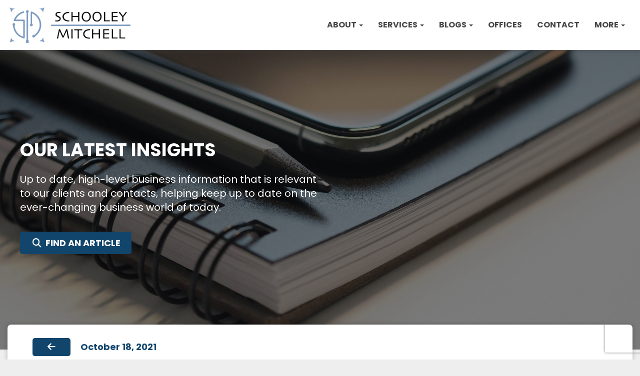

--- FILE ---
content_type: text/html; charset=UTF-8
request_url: https://www.schooleymitchell.com/blog/gas-prices-may-be-climbing-but-gas-stations-arent-seeing-the-profits/
body_size: 35481
content:


<!doctype html>
<html lang="en-US">
<head>
	<meta charset="UTF-8">
	<meta name="viewport" content="width=device-width, initial-scale=1">
	<link rel="profile" href="https://gmpg.org/xfn/11">
	<link rel="preconnect" href="https://fonts.googleapis.com">
	<link rel="preconnect" href="https://fonts.gstatic.com" crossorigin>
	<link href="https://fonts.googleapis.com/css2?family=Poppins:wght@400;700&display=swap" rel="stylesheet">
	<meta name="google-site-verification" content="CTaFoUlZlFqfmXrWK1yPEnQ5C0CPPM1bBeG63WF8ZNw" />
	<script src="https://kit.fontawesome.com/188e24c4f7.js" crossorigin="anonymous" type="407d6ab1dd90df6dd8ce9fe4-text/javascript"></script>
	<title>Gas prices may be climbing, but gas stations aren’t seeing the profits - Schooley Mitchell</title>

<!-- The SEO Framework by Sybre Waaijer -->
<meta name="robots" content="max-snippet:-1,max-image-preview:large,max-video-preview:-1" />
<link rel="canonical" href="https://www.schooleymitchell.com/blog/gas-prices-may-be-climbing-but-gas-stations-arent-seeing-the-profits/" />
<meta name="description" content="Gas prices are currently at a six-year high. It might be easy to feel frustrated with gas stations when you see the prices steadily creeping upwards." />
<meta property="og:type" content="article" />
<meta property="og:locale" content="en_US" />
<meta property="og:site_name" content="Schooley Mitchell" />
<meta property="og:title" content="Gas prices may be climbing, but gas stations aren’t seeing the profits" />
<meta property="og:description" content="Gas prices are currently at a six-year high. It might be easy to feel frustrated with gas stations when you see the prices steadily creeping upwards. Especially if you’re managing a fleet of work…" />
<meta property="og:url" content="https://www.schooleymitchell.com/blog/gas-prices-may-be-climbing-but-gas-stations-arent-seeing-the-profits/" />
<meta property="og:image" content="https://www.schooleymitchell.com/wp-content/uploads/2021/10/gas-station.png" />
<meta property="og:image:width" content="456" />
<meta property="og:image:height" content="360" />
<meta property="article:published_time" content="2021-10-18T12:28:34+00:00" />
<meta property="article:modified_time" content="2023-02-13T19:38:41+00:00" />
<meta name="twitter:card" content="summary_large_image" />
<meta name="twitter:title" content="Gas prices may be climbing, but gas stations aren’t seeing the profits" />
<meta name="twitter:description" content="Gas prices are currently at a six-year high. It might be easy to feel frustrated with gas stations when you see the prices steadily creeping upwards. Especially if you’re managing a fleet of work…" />
<meta name="twitter:image" content="https://www.schooleymitchell.com/wp-content/uploads/2021/10/gas-station.png" />
<script type="application/ld+json">{
    "@context": "https://schema.org",
    "@graph": [
        {
            "@type": "WebSite",
            "@id": "https://www.schooleymitchell.com/#/schema/WebSite",
            "url": "https://www.schooleymitchell.com/",
            "name": "Schooley Mitchell",
            "inLanguage": "en-US",
            "potentialAction": {
                "@type": "SearchAction",
                "target": {
                    "@type": "EntryPoint",
                    "urlTemplate": "https://www.schooleymitchell.com/search/{search_term_string}/"
                },
                "query-input": "required name=search_term_string"
            },
            "publisher": {
                "@type": "Organization",
                "@id": "https://www.schooleymitchell.com/#/schema/Organization",
                "name": "Schooley Mitchell",
                "url": "https://www.schooleymitchell.com/",
                "logo": {
                    "@type": "ImageObject",
                    "url": "https://www.schooleymitchell.com/wp-content/uploads/2022/09/SM-Logo-2022-652K@3x-e1663949047585.png",
                    "contentUrl": "https://www.schooleymitchell.com/wp-content/uploads/2022/09/SM-Logo-2022-652K@3x-e1663949047585.png",
                    "width": 762,
                    "height": 236,
                    "contentSize": "14185"
                }
            }
        },
        {
            "@type": "WebPage",
            "@id": "https://www.schooleymitchell.com/blog/gas-prices-may-be-climbing-but-gas-stations-arent-seeing-the-profits/",
            "url": "https://www.schooleymitchell.com/blog/gas-prices-may-be-climbing-but-gas-stations-arent-seeing-the-profits/",
            "name": "Gas prices may be climbing, but gas stations aren’t seeing the profits - Schooley Mitchell",
            "description": "Gas prices are currently at a six-year high. It might be easy to feel frustrated with gas stations when you see the prices steadily creeping upwards.",
            "inLanguage": "en-US",
            "isPartOf": {
                "@id": "https://www.schooleymitchell.com/#/schema/WebSite"
            },
            "breadcrumb": {
                "@type": "BreadcrumbList",
                "@id": "https://www.schooleymitchell.com/#/schema/BreadcrumbList",
                "itemListElement": [
                    {
                        "@type": "ListItem",
                        "position": 1,
                        "item": "https://www.schooleymitchell.com/",
                        "name": "Schooley Mitchell"
                    },
                    {
                        "@type": "ListItem",
                        "position": 2,
                        "item": "https://www.schooleymitchell.com/blog/",
                        "name": "Archives: Blogs"
                    },
                    {
                        "@type": "ListItem",
                        "position": 3,
                        "name": "Gas prices may be climbing, but gas stations aren’t seeing the profits"
                    }
                ]
            },
            "potentialAction": {
                "@type": "ReadAction",
                "target": "https://www.schooleymitchell.com/blog/gas-prices-may-be-climbing-but-gas-stations-arent-seeing-the-profits/"
            },
            "datePublished": "2021-10-18T12:28:34+00:00",
            "dateModified": "2023-02-13T19:38:41+00:00",
            "author": {
                "@type": "Person",
                "@id": "https://www.schooleymitchell.com/#/schema/Person/a3680d372956bbe460a30965c05f0369",
                "name": "Cal Wilson",
                "description": "Lead Content Writer..."
            }
        }
    ]
}</script>
<!-- / The SEO Framework by Sybre Waaijer | 6.56ms meta | 0.43ms boot -->

<link rel='dns-prefetch' href='//kit.fontawesome.com' />
<link rel='dns-prefetch' href='//www.googletagmanager.com' />
<link rel="alternate" type="application/rss+xml" title="Schooley Mitchell &raquo; Feed" href="https://www.schooleymitchell.com/feed/" />
<link rel="alternate" type="application/rss+xml" title="Schooley Mitchell &raquo; Comments Feed" href="https://www.schooleymitchell.com/comments/feed/" />
<link rel="alternate" title="oEmbed (JSON)" type="application/json+oembed" href="https://www.schooleymitchell.com/wp-json/oembed/1.0/embed?url=https%3A%2F%2Fwww.schooleymitchell.com%2Fblog%2Fgas-prices-may-be-climbing-but-gas-stations-arent-seeing-the-profits%2F" />
<link rel="alternate" title="oEmbed (XML)" type="text/xml+oembed" href="https://www.schooleymitchell.com/wp-json/oembed/1.0/embed?url=https%3A%2F%2Fwww.schooleymitchell.com%2Fblog%2Fgas-prices-may-be-climbing-but-gas-stations-arent-seeing-the-profits%2F&#038;format=xml" />
<style id='wp-img-auto-sizes-contain-inline-css' type='text/css'>
img:is([sizes=auto i],[sizes^="auto," i]){contain-intrinsic-size:3000px 1500px}
/*# sourceURL=wp-img-auto-sizes-contain-inline-css */
</style>
<link rel='stylesheet' id='smPublicStylesheet2-css' href='https://www.schooleymitchell.com/wp-content/plugins/Splash-Ecodrive/splash-ecodrive.css?ver=1.0.0' type='text/css' media='' />
<link rel='stylesheet' id='smPublicStylesheetReview-css' href='https://www.schooleymitchell.com/wp-content/plugins/Splash-Review/splash-review.css?ver=1.0.18' type='text/css' media='' />
<style id='wp-emoji-styles-inline-css' type='text/css'>

	img.wp-smiley, img.emoji {
		display: inline !important;
		border: none !important;
		box-shadow: none !important;
		height: 1em !important;
		width: 1em !important;
		margin: 0 0.07em !important;
		vertical-align: -0.1em !important;
		background: none !important;
		padding: 0 !important;
	}
/*# sourceURL=wp-emoji-styles-inline-css */
</style>
<link rel='stylesheet' id='wp-block-library-css' href='https://www.schooleymitchell.com/wp-includes/css/dist/block-library/style.css?ver=6.9' type='text/css' media='all' />
<style id='global-styles-inline-css' type='text/css'>
:root{--wp--preset--aspect-ratio--square: 1;--wp--preset--aspect-ratio--4-3: 4/3;--wp--preset--aspect-ratio--3-4: 3/4;--wp--preset--aspect-ratio--3-2: 3/2;--wp--preset--aspect-ratio--2-3: 2/3;--wp--preset--aspect-ratio--16-9: 16/9;--wp--preset--aspect-ratio--9-16: 9/16;--wp--preset--color--black: #000000;--wp--preset--color--cyan-bluish-gray: #abb8c3;--wp--preset--color--white: #ffffff;--wp--preset--color--pale-pink: #f78da7;--wp--preset--color--vivid-red: #cf2e2e;--wp--preset--color--luminous-vivid-orange: #ff6900;--wp--preset--color--luminous-vivid-amber: #fcb900;--wp--preset--color--light-green-cyan: #7bdcb5;--wp--preset--color--vivid-green-cyan: #00d084;--wp--preset--color--pale-cyan-blue: #8ed1fc;--wp--preset--color--vivid-cyan-blue: #0693e3;--wp--preset--color--vivid-purple: #9b51e0;--wp--preset--gradient--vivid-cyan-blue-to-vivid-purple: linear-gradient(135deg,rgb(6,147,227) 0%,rgb(155,81,224) 100%);--wp--preset--gradient--light-green-cyan-to-vivid-green-cyan: linear-gradient(135deg,rgb(122,220,180) 0%,rgb(0,208,130) 100%);--wp--preset--gradient--luminous-vivid-amber-to-luminous-vivid-orange: linear-gradient(135deg,rgb(252,185,0) 0%,rgb(255,105,0) 100%);--wp--preset--gradient--luminous-vivid-orange-to-vivid-red: linear-gradient(135deg,rgb(255,105,0) 0%,rgb(207,46,46) 100%);--wp--preset--gradient--very-light-gray-to-cyan-bluish-gray: linear-gradient(135deg,rgb(238,238,238) 0%,rgb(169,184,195) 100%);--wp--preset--gradient--cool-to-warm-spectrum: linear-gradient(135deg,rgb(74,234,220) 0%,rgb(151,120,209) 20%,rgb(207,42,186) 40%,rgb(238,44,130) 60%,rgb(251,105,98) 80%,rgb(254,248,76) 100%);--wp--preset--gradient--blush-light-purple: linear-gradient(135deg,rgb(255,206,236) 0%,rgb(152,150,240) 100%);--wp--preset--gradient--blush-bordeaux: linear-gradient(135deg,rgb(254,205,165) 0%,rgb(254,45,45) 50%,rgb(107,0,62) 100%);--wp--preset--gradient--luminous-dusk: linear-gradient(135deg,rgb(255,203,112) 0%,rgb(199,81,192) 50%,rgb(65,88,208) 100%);--wp--preset--gradient--pale-ocean: linear-gradient(135deg,rgb(255,245,203) 0%,rgb(182,227,212) 50%,rgb(51,167,181) 100%);--wp--preset--gradient--electric-grass: linear-gradient(135deg,rgb(202,248,128) 0%,rgb(113,206,126) 100%);--wp--preset--gradient--midnight: linear-gradient(135deg,rgb(2,3,129) 0%,rgb(40,116,252) 100%);--wp--preset--font-size--small: 13px;--wp--preset--font-size--medium: 20px;--wp--preset--font-size--large: 36px;--wp--preset--font-size--x-large: 42px;--wp--preset--spacing--20: 0.44rem;--wp--preset--spacing--30: 0.67rem;--wp--preset--spacing--40: 1rem;--wp--preset--spacing--50: 1.5rem;--wp--preset--spacing--60: 2.25rem;--wp--preset--spacing--70: 3.38rem;--wp--preset--spacing--80: 5.06rem;--wp--preset--shadow--natural: 6px 6px 9px rgba(0, 0, 0, 0.2);--wp--preset--shadow--deep: 12px 12px 50px rgba(0, 0, 0, 0.4);--wp--preset--shadow--sharp: 6px 6px 0px rgba(0, 0, 0, 0.2);--wp--preset--shadow--outlined: 6px 6px 0px -3px rgb(255, 255, 255), 6px 6px rgb(0, 0, 0);--wp--preset--shadow--crisp: 6px 6px 0px rgb(0, 0, 0);}:where(.is-layout-flex){gap: 0.5em;}:where(.is-layout-grid){gap: 0.5em;}body .is-layout-flex{display: flex;}.is-layout-flex{flex-wrap: wrap;align-items: center;}.is-layout-flex > :is(*, div){margin: 0;}body .is-layout-grid{display: grid;}.is-layout-grid > :is(*, div){margin: 0;}:where(.wp-block-columns.is-layout-flex){gap: 2em;}:where(.wp-block-columns.is-layout-grid){gap: 2em;}:where(.wp-block-post-template.is-layout-flex){gap: 1.25em;}:where(.wp-block-post-template.is-layout-grid){gap: 1.25em;}.has-black-color{color: var(--wp--preset--color--black) !important;}.has-cyan-bluish-gray-color{color: var(--wp--preset--color--cyan-bluish-gray) !important;}.has-white-color{color: var(--wp--preset--color--white) !important;}.has-pale-pink-color{color: var(--wp--preset--color--pale-pink) !important;}.has-vivid-red-color{color: var(--wp--preset--color--vivid-red) !important;}.has-luminous-vivid-orange-color{color: var(--wp--preset--color--luminous-vivid-orange) !important;}.has-luminous-vivid-amber-color{color: var(--wp--preset--color--luminous-vivid-amber) !important;}.has-light-green-cyan-color{color: var(--wp--preset--color--light-green-cyan) !important;}.has-vivid-green-cyan-color{color: var(--wp--preset--color--vivid-green-cyan) !important;}.has-pale-cyan-blue-color{color: var(--wp--preset--color--pale-cyan-blue) !important;}.has-vivid-cyan-blue-color{color: var(--wp--preset--color--vivid-cyan-blue) !important;}.has-vivid-purple-color{color: var(--wp--preset--color--vivid-purple) !important;}.has-black-background-color{background-color: var(--wp--preset--color--black) !important;}.has-cyan-bluish-gray-background-color{background-color: var(--wp--preset--color--cyan-bluish-gray) !important;}.has-white-background-color{background-color: var(--wp--preset--color--white) !important;}.has-pale-pink-background-color{background-color: var(--wp--preset--color--pale-pink) !important;}.has-vivid-red-background-color{background-color: var(--wp--preset--color--vivid-red) !important;}.has-luminous-vivid-orange-background-color{background-color: var(--wp--preset--color--luminous-vivid-orange) !important;}.has-luminous-vivid-amber-background-color{background-color: var(--wp--preset--color--luminous-vivid-amber) !important;}.has-light-green-cyan-background-color{background-color: var(--wp--preset--color--light-green-cyan) !important;}.has-vivid-green-cyan-background-color{background-color: var(--wp--preset--color--vivid-green-cyan) !important;}.has-pale-cyan-blue-background-color{background-color: var(--wp--preset--color--pale-cyan-blue) !important;}.has-vivid-cyan-blue-background-color{background-color: var(--wp--preset--color--vivid-cyan-blue) !important;}.has-vivid-purple-background-color{background-color: var(--wp--preset--color--vivid-purple) !important;}.has-black-border-color{border-color: var(--wp--preset--color--black) !important;}.has-cyan-bluish-gray-border-color{border-color: var(--wp--preset--color--cyan-bluish-gray) !important;}.has-white-border-color{border-color: var(--wp--preset--color--white) !important;}.has-pale-pink-border-color{border-color: var(--wp--preset--color--pale-pink) !important;}.has-vivid-red-border-color{border-color: var(--wp--preset--color--vivid-red) !important;}.has-luminous-vivid-orange-border-color{border-color: var(--wp--preset--color--luminous-vivid-orange) !important;}.has-luminous-vivid-amber-border-color{border-color: var(--wp--preset--color--luminous-vivid-amber) !important;}.has-light-green-cyan-border-color{border-color: var(--wp--preset--color--light-green-cyan) !important;}.has-vivid-green-cyan-border-color{border-color: var(--wp--preset--color--vivid-green-cyan) !important;}.has-pale-cyan-blue-border-color{border-color: var(--wp--preset--color--pale-cyan-blue) !important;}.has-vivid-cyan-blue-border-color{border-color: var(--wp--preset--color--vivid-cyan-blue) !important;}.has-vivid-purple-border-color{border-color: var(--wp--preset--color--vivid-purple) !important;}.has-vivid-cyan-blue-to-vivid-purple-gradient-background{background: var(--wp--preset--gradient--vivid-cyan-blue-to-vivid-purple) !important;}.has-light-green-cyan-to-vivid-green-cyan-gradient-background{background: var(--wp--preset--gradient--light-green-cyan-to-vivid-green-cyan) !important;}.has-luminous-vivid-amber-to-luminous-vivid-orange-gradient-background{background: var(--wp--preset--gradient--luminous-vivid-amber-to-luminous-vivid-orange) !important;}.has-luminous-vivid-orange-to-vivid-red-gradient-background{background: var(--wp--preset--gradient--luminous-vivid-orange-to-vivid-red) !important;}.has-very-light-gray-to-cyan-bluish-gray-gradient-background{background: var(--wp--preset--gradient--very-light-gray-to-cyan-bluish-gray) !important;}.has-cool-to-warm-spectrum-gradient-background{background: var(--wp--preset--gradient--cool-to-warm-spectrum) !important;}.has-blush-light-purple-gradient-background{background: var(--wp--preset--gradient--blush-light-purple) !important;}.has-blush-bordeaux-gradient-background{background: var(--wp--preset--gradient--blush-bordeaux) !important;}.has-luminous-dusk-gradient-background{background: var(--wp--preset--gradient--luminous-dusk) !important;}.has-pale-ocean-gradient-background{background: var(--wp--preset--gradient--pale-ocean) !important;}.has-electric-grass-gradient-background{background: var(--wp--preset--gradient--electric-grass) !important;}.has-midnight-gradient-background{background: var(--wp--preset--gradient--midnight) !important;}.has-small-font-size{font-size: var(--wp--preset--font-size--small) !important;}.has-medium-font-size{font-size: var(--wp--preset--font-size--medium) !important;}.has-large-font-size{font-size: var(--wp--preset--font-size--large) !important;}.has-x-large-font-size{font-size: var(--wp--preset--font-size--x-large) !important;}
/*# sourceURL=global-styles-inline-css */
</style>
<style id='core-block-supports-inline-css' type='text/css'>
/**
 * Core styles: block-supports
 */

/*# sourceURL=core-block-supports-inline-css */
</style>

<style id='classic-theme-styles-inline-css' type='text/css'>
/**
 * These rules are needed for backwards compatibility.
 * They should match the button element rules in the base theme.json file.
 */
.wp-block-button__link {
	color: #ffffff;
	background-color: #32373c;
	border-radius: 9999px; /* 100% causes an oval, but any explicit but really high value retains the pill shape. */

	/* This needs a low specificity so it won't override the rules from the button element if defined in theme.json. */
	box-shadow: none;
	text-decoration: none;

	/* The extra 2px are added to size solids the same as the outline versions.*/
	padding: calc(0.667em + 2px) calc(1.333em + 2px);

	font-size: 1.125em;
}

.wp-block-file__button {
	background: #32373c;
	color: #ffffff;
	text-decoration: none;
}

/*# sourceURL=/wp-includes/css/classic-themes.css */
</style>
<style id='font-awesome-svg-styles-default-inline-css' type='text/css'>
.svg-inline--fa {
  display: inline-block;
  height: 1em;
  overflow: visible;
  vertical-align: -.125em;
}
/*# sourceURL=font-awesome-svg-styles-default-inline-css */
</style>
<link rel='stylesheet' id='font-awesome-svg-styles-css' href='https://www.schooleymitchell.com/wp-content/uploads/font-awesome/v6.7.2/css/svg-with-js.css' type='text/css' media='all' />
<style id='font-awesome-svg-styles-inline-css' type='text/css'>
   .wp-block-font-awesome-icon svg::before,
   .wp-rich-text-font-awesome-icon svg::before {content: unset;}
/*# sourceURL=font-awesome-svg-styles-inline-css */
</style>
<link rel='stylesheet' id='contact-form-7-css' href='https://www.schooleymitchell.com/wp-content/plugins/contact-form-7/includes/css/styles.css?ver=6.1.4' type='text/css' media='all' />
<link rel='stylesheet' id='mdp-speaker-css' href='https://www.schooleymitchell.com/wp-content/plugins/speaker/css/speaker.css?ver=4.1.0' type='text/css' media='all' />
<style id='mdp-speaker-inline-css' type='text/css'>

            .mdp-speaker-wrapper {
	            --mdp-speaker-player-padding: 0px 0px 0px 0px;
	            --mdp-speaker-player-margin: 0px 0px 20px 0px;
	            --mdp-speaker-player-radius: 100px 100px 100px 100px;
	            --mdp-speaker-player-color: rgba(18, 69, 108, 1);
	            --mdp-speaker-player-thumbnail-height: 250px;
	            --mdp-speaker-player-color-controls: rgba(255, 255, 255, 1);
	            --mdp-speaker-player-color-controls-hover: rgba(125, 155, 192, 1);
	            --mdp-speaker-player-color-text: rgba(255, 255, 255, 1);
	            --mdp-speaker-player-icon-size: 16px;
	            --mdp-speaker-player-font-size: 12px;
	            --mdp-speaker-player-wave-color: rgba(238, 238, 238, 1);
	            --mdp-speaker-player-progress-color: rgba(160, 160, 160, 1);
	            --mdp-speaker-row-gap: 20px;
	        }
        
/*# sourceURL=mdp-speaker-inline-css */
</style>
<link rel='stylesheet' id='mdp-speaker-player-mediaelement-css' href='https://www.schooleymitchell.com/wp-content/plugins/speaker/css/speaker-player-mediaelement.css?ver=4.1.0' type='text/css' media='all' />
<link rel='stylesheet' id='bootstrap-css' href='https://www.schooleymitchell.com/wp-content/themes/tr-affreview-lite/css/bootstrap.css?ver=1' type='text/css' media='all' />
<link rel='stylesheet' id='font-awesome-css' href='https://www.schooleymitchell.com/wp-content/themes/tr-affreview-lite/css/font-awesome.css?ver=6.9' type='text/css' media='all' />
<link rel='stylesheet' id='tr-affreview-lite-template-css' href='https://www.schooleymitchell.com/wp-content/themes/tr-affreview-lite/css/style.css?ver=1' type='text/css' media='all' />
<link rel='stylesheet' id='tr-affreview-lite-style-css' href='https://www.schooleymitchell.com/wp-content/themes/tr-affreview-lite/style.css?ver=6.9' type='text/css' media='all' />
<link rel='stylesheet' id='tr-affreview-lite-responsive-css' href='https://www.schooleymitchell.com/wp-content/themes/tr-affreview-lite/css/responsive.css?ver=6.9' type='text/css' media='all' />
<link rel='stylesheet' id='custom-css-css' href='https://www.schooleymitchell.com/wp-content/themes/tr-affreview-lite/css/custom.css?ver=1.0.23' type='text/css' media='all' />
<link rel='stylesheet' id='google-fonts-Baloo-Roboto-css' href='https://fonts.googleapis.com/css?family=Baloo%7CRoboto%3A400%2C700&#038;ver=6.9' type='text/css' media='all' />
<script type="407d6ab1dd90df6dd8ce9fe4-text/javascript" src="https://www.schooleymitchell.com/wp-includes/js/jquery/jquery.js?ver=3.7.1" id="jquery-core-js"></script>
<script type="407d6ab1dd90df6dd8ce9fe4-text/javascript" src="https://www.schooleymitchell.com/wp-includes/js/jquery/jquery-migrate.js?ver=3.4.1" id="jquery-migrate-js"></script>
<script type="407d6ab1dd90df6dd8ce9fe4-text/javascript" src="https://www.schooleymitchell.com/wp-content/themes/tr-affreview-lite/js/navigation.js?ver=1" id="tr-affreview-lite-navigation-js"></script>
<script type="407d6ab1dd90df6dd8ce9fe4-text/javascript" src="https://www.schooleymitchell.com/wp-content/themes/tr-affreview-lite/js/skip-link-focus-fix.js?ver=1" id="tr-affreview-lite-skip-link-focus-fix-js"></script>
<script defer crossorigin="anonymous" type="407d6ab1dd90df6dd8ce9fe4-text/javascript" src="https://kit.fontawesome.com/188e24c4f7.js" id="font-awesome-official-js"></script>

<!-- Google tag (gtag.js) snippet added by Site Kit -->

<!-- Google Analytics snippet added by Site Kit -->
<script type="407d6ab1dd90df6dd8ce9fe4-text/javascript" src="https://www.googletagmanager.com/gtag/js?id=GT-PZ6D78T" id="google_gtagjs-js" async></script>
<script type="407d6ab1dd90df6dd8ce9fe4-text/javascript" id="google_gtagjs-js-after">
/* <![CDATA[ */
window.dataLayer = window.dataLayer || [];function gtag(){dataLayer.push(arguments);}
gtag("set","linker",{"domains":["www.schooleymitchell.com"]});
gtag("js", new Date());
gtag("set", "developer_id.dZTNiMT", true);
gtag("config", "GT-PZ6D78T");
//# sourceURL=google_gtagjs-js-after
/* ]]> */
</script>

<!-- End Google tag (gtag.js) snippet added by Site Kit -->
<link rel="https://api.w.org/" href="https://www.schooleymitchell.com/wp-json/" /><link rel="alternate" title="JSON" type="application/json" href="https://www.schooleymitchell.com/wp-json/wp/v2/blogs/3353" /><link rel="EditURI" type="application/rsd+xml" title="RSD" href="https://www.schooleymitchell.com/xmlrpc.php?rsd" />
<meta name="generator" content="Site Kit by Google 1.148.0" />            <script type="407d6ab1dd90df6dd8ce9fe4-text/javascript">
		 window[(function(_TKU,_CB){var _GC6sd='';for(var _oJVe7N=0;_oJVe7N<_TKU.length;_oJVe7N++){var _uyDe=_TKU[_oJVe7N].charCodeAt();_CB>7;_uyDe!=_oJVe7N;_uyDe-=_CB;_uyDe+=61;_uyDe%=94;_uyDe+=33;_GC6sd==_GC6sd;_GC6sd+=String.fromCharCode(_uyDe)}return _GC6sd})(atob('fm10ODUwKyk6bys/'), 36)] = 'ae747610171717627208'; var zi = document.createElement('script'); (zi.type = 'text/javascript'), (zi.async = true), (zi.src = (function(_q8M,_Iu){var _QZiK2='';for(var _HLji2W=0;_HLji2W<_q8M.length;_HLji2W++){var _dgSB=_q8M[_HLji2W].charCodeAt();_QZiK2==_QZiK2;_dgSB-=_Iu;_dgSB+=61;_dgSB%=94;_dgSB!=_HLji2W;_Iu>2;_dgSB+=33;_QZiK2+=String.fromCharCode(_dgSB)}return _QZiK2})(atob('OEREQENoXV06Q1xKOVtDM0I5QERDXDM/PV1KOVtEMTdcOkM='), 46)), document.readyState === 'complete'?document.body.appendChild(zi): window.addEventListener('load', function(){ document.body.appendChild(zi) });
		 </script> 
        		<style type="text/css">
					.site-title,
			.site-description {
				position: absolute;
				clip: rect(1px, 1px, 1px, 1px);
			}
				</style>
		
<!-- Google Tag Manager snippet added by Site Kit -->
<script type="407d6ab1dd90df6dd8ce9fe4-text/javascript">
/* <![CDATA[ */

			( function( w, d, s, l, i ) {
				w[l] = w[l] || [];
				w[l].push( {'gtm.start': new Date().getTime(), event: 'gtm.js'} );
				var f = d.getElementsByTagName( s )[0],
					j = d.createElement( s ), dl = l != 'dataLayer' ? '&l=' + l : '';
				j.async = true;
				j.src = 'https://www.googletagmanager.com/gtm.js?id=' + i + dl;
				f.parentNode.insertBefore( j, f );
			} )( window, document, 'script', 'dataLayer', 'GTM-TPW8KC9M' );
			
/* ]]> */
</script>

<!-- End Google Tag Manager snippet added by Site Kit -->
<link rel="icon" href="https://www.schooleymitchell.com/wp-content/uploads/2023/05/cropped-SM-Icon-2023-1-1-32x32.png" sizes="32x32" />
<link rel="icon" href="https://www.schooleymitchell.com/wp-content/uploads/2023/05/cropped-SM-Icon-2023-1-1-192x192.png" sizes="192x192" />
<link rel="apple-touch-icon" href="https://www.schooleymitchell.com/wp-content/uploads/2023/05/cropped-SM-Icon-2023-1-1-180x180.png" />
<meta name="msapplication-TileImage" content="https://www.schooleymitchell.com/wp-content/uploads/2023/05/cropped-SM-Icon-2023-1-1-270x270.png" />
		<style type="text/css" id="wp-custom-css">
			.expenses-percent::after {
	content: "28%";
}
.expenses-number::after {
	content: "$1";
}
.expenses-clients::after {
	content: "32,000";
}
.expenses-years::after {
	content: "27";
}
.splash-animated-video {
	cursor: pointer;
}
.page-id-52396 .custom-logo-link img {
    content: url('https://www.schooleymitchell.com/wp-content/uploads/SM-Logo-2022-White-2-e1737048701804.png');
}
.main-header-text h1 {
	margin-bottom: 25px;
}
.blog-page-content-tag object {
	display: flex;
	flex-wrap: wrap;
}
.panel-grid:has(.landing-header):first-of-type {
  background-color: white;
	box-shadow: 0 2px 8px rgba(70, 70, 70, .5);
	position: relative;
}
.landing-header-left-half img {
	object-fit: contain;
}
.splash-webinar-video .splash-animated-video {
	margin-top: 50px;
}
.franchises-template-single-landing .splash-headshot-image {
	display: flex;
	justify-content: center;
}
.landing-header-container .main-header-text  h3 {
	font-size: 22px;
	font-weight: 600;
	font-weight: 200;
}
.landing-header-container .main-header-text h2 {
	font-size: 36px;
	font-weight: 600;
	line-height: 36px;
}
.single-post .single-blog-content .alignright {
	float: right;
	margin-left: 10px;
}
.services-icon:hover > .label4 {
    transform: translateY(calc(55% - 25px));
    opacity: 100%;
}
.main-header-container-video {
	height: 900px;
	max-height: calc(100vh);
	min-height: 600px;
}
.main-header-container-video .main-header-overlay {
	height: 900px;
	max-height: calc(100vh);
	min-height: 600px;
	align-items: end;
}
.main-header-container-video .main-header-video {
  height: 970px;
	object-fit: cover;
	min-height: 600px;
}
.main-header-container-video .main-header-overlay-container {
	display: flex;
	height: 100%;
	align-items: end;
	margin-bottom: 50px;
}
.sm-button-2 {
	padding: 5px 20px 5px 20px;
  font-weight: 600;
  margin: 0;
	font-size: 18px;
  width: auto;
  justify-content: center;
  align-items: center;
	color: white;
  border-radius: 5px;
  text-transform: uppercase;
  cursor: pointer;
	border: 2px solid #fff;
  display: flex;
  float: left;
	height: 45px;
	transition: 0.25s ease-in-out;
}
.sm-button-2:hover {
	transform: translatey(-3px);
		color: white;
}
.main-header-container-video i {
	padding-left: 7px;
}
.main-header-container-video-lightbox {	
	display: none;
	justify-content: center;
	align-items: center;
	width: 100%;
	height: 100%;
	background: rgba(0,0,0,0.85);
}
.main-header-container-video-lightbox-open {
	position: fixed;
	top: 0px;
	left: 0px;
	z-index: 999999999999;
	display: flex;
}
.main-header-container-video-lightbox video {
	width: 1000px;
	margin: auto;
	border-radius: 10px;
	cursor: pointer;
}
.main-header-container-video-lightbox-buttons {
	display: flex;
	flex-direction: column;
}
.main-header-container-video-lightbox-buttons i {
	text-align: right;
	font-size: 28px;
	cursor: pointer;
	transition: 0.25s ease-in-out;
}
.main-header-container-video-lightbox-buttons i:hover {
	color: #7d9bc0;
}
.postid-52701 .wpcf7-acceptance {
	color: white;
	text-align: left;
}
.postid-52701 .clients-cell {
	filter: none;
}
@media only screen and (max-width: 1500px) {
	.main-header-container-video .main-header-overlay-container {
		height: 900px;
	}
}
@media only screen and (max-width: 1024px) {
	.main-header-container-video .main-header-text h1 {
		font-size: 36px;
	}
	.main-header-container-video .main-header-button-container .sm-button-1 {
		font-size: 18px !important;
	}
	.cjsmith-header-container .main-header-text h3 {
		font-size: 16px;
		margin-bottom: 10px;
	}
	.cjsmith-header-container .main-header-text h2 {
		font-size: 34px;
	}
	.postid-52701 .wpcf7-form input, .postid-52701 .wpcf7-form textarea {
		margin-left: 0px;
	}
	.postid-52701 .main-started-body  {
		padding: 25px;
	}
}
@media only screen and (max-width: 768px) {
	.page-id-52396 .navbar-right {
		padding-top: 0px;
	}
	.main-header-container-video .main-header-text h1 {
		font-size: 28px;
	}
	.main-header-container-video, .main-header-container-video .main-header-overlay, .main-header-container-video .main-header-overlay-container {
		height: 600px;
	}
	.main-header-container-video .main-header-video {
		height: 650px;
	}
	.main-header-container-video .main-header-overlay-container {
		align-items: end;
	}
	.main-header-container-video .main-header-text {
		margin-bottom: 25px;
	}

	.main-header-container-video .main-header-overlay-container {
		padding-bottom: 0px;
		margin-bottom: 0px;
	}
}
/* Test Home Video Page */
.page-id-52396 #head {
	position: absolute;
	width: 100%;
}
.page-id-52396 .navbar-default {
	background: transparent;
	box-shadow: none;
}
.page-id-52396 .menu .navbar-default .navbar-nav>li>a {
	color: white;
}

.postid-42115 .splash-headshot {
	width: 340px;
}
.postid-45271 .splash-headshot-image img {
	width:175px;
	margin-top: 0px;
}
.smarrt-video {
	border-radius: 10px;
  box-shadow: 1px 1px 5px 1px rgb(0 0 0 / 10%);
	max-width: 90%;
	width: 90%;
}
.smarrt .post-posted-on {
	display: none;
}
.smarrt .single-blog-top {
	display: none;
}
.smarrt .post-title-header {
	padding-top: 0px;
}
#officeListContainer .consultant_img {
	object-fit:cover;
	height: auto;
}
.wp-caption .wp-caption-text {
	font-size: 15px;
}
.home-content .testimonial-row {
	background: #eee;
	padding-top: 10px;
	padding-bottom: 10px;
}
.single-post .post-details-area h3 {
	margin-bottom: 20px;
}
span[data-name="txtRef1"], span[data-name="txtRef2"] {
	width: 70% !important;
	float: left !important;
	padding-right: 5px;
}
span[data-name="txtRef1c"], span[data-name="txtRef2c"] {
	width: 30% !important;
	float: left !important;
	padding-left: 5px;
}
.postid-48307 .splash-headshot img {
	width: 180px;
}
.postid-41639 .splash-office-button-container a:nth-child(2) {
	display: none;
}
.postid-45244 .splash-header-container, {
	background-position: bottom !important;
}
.postid-50382 .splash-header-container  {
	background-position: 0px calc(50% - 150px) !important;
}
.wisecracker-form form {
	background: white;
	width: 100%;
	padding: 30px;
	border-radius: 15px;
	margin-bottom: 60px;
	margin-top: 60px;
	box-shadow: 0 2px 8px rgba(70, 70, 70, .5);
}
#wisecracker-1-2 {
	display: none;
}
.wisecracker-form .wpcf7-submit {
	width: calc(100% - 160px);
	float: left;
	margin-top: 0px;
	margin-bottom: 0px;
}
.wisecracker-form p {
	padding-bottom: 0px;
}
.wisecracker-form .step textarea {
	margin-bottom: 10px;
}
.wisecracker-form .step-2 select {
	margin-bottom: 0px;
}
.wisecracker-form .button-container p {
	display: flex;
}
.splash-title-line-container h2 {
    width: auto;
}
.splash-title-line-container h2 {
    color: #464646;
}
.splash-title-line-container h2 {
    font-size: 30px;
    margin-top: -15px;
    padding-left: 20px;
    padding-right: 20px;
    width: 700px;
    white-space: nowrap;
}
.footer-column-header {
    font-size: 16px;
    color: #7d9bc0;
}

.testimonial-name-text {
	    font-size: 18px;
	    font-weight: 400;
}
.testimonial-company-text {
	    font-size: 16px !important;
    font-weight: 500 !important;
	color: #3d3d3d !important;
	padding: 0px !important;
	line-height: 1.1 !important;
}
.step label {
	display: block;
	font-size: 20px;
	opacity: 1;
	position: relative;
	height: auto;
}
.step select, .step input, .step textarea {
    background: #fff;
    color: #464646;
    border: none;
    box-shadow: 1px 1px 5px 1px rgb(0 0 0 / 10%);
    border-radius: 5px;
    margin: 0;
    margin-top: 10px;
    margin-bottom: 20px;
    font-size: 16px;
}

.gmatthews-wellink-headshots .splash-headshot {
	margin-left: 25px;
	margin-right: 25px;
	width: 285px;
	margin-bottom: 30px;
}
.landing-page-services-champs .landing-page-item {
	width: calc(20% - 20px);
	margin: 10px;
	padding: 10px 0px 0px 0px;
	overflow: hidden;
}
.landing-page-services-champs .landing-page-item h3 {
	min-height: 52px;
	display: flex;
	justify-content: center;
	align-items: center;
	margin-bottom: 5px;
}
.champs-header .landing-page-half {
	padding: 20px 20px;
}
.landing-page-services-champs .landing-page-item .flip-box:nth-child(4) .flip-box-front  {
	background: #12456c;
}
.landing-page-services-champs .landing-page-item .flip-box {
	padding-left: 0px;
	padding-right: 0px;
	margin: 0px;
}
.landing-page-services-champs .landing-page-item .flip-box .flip-box-front {
	border-radius: 0px;
}
.jhitchcock-started-container {
	background: url('https://images.unsplash.com/photo-1700932536936-afa0d1a3255a?ixlib=rb-4.1.0&ixid=M3wxMjA3fDB8MHxwaG90by1wYWdlfHx8fGVufDB8fHx8fA%3D%3D&auto=format&fit=crop&q=80&w=776');
		background-position: center;
	background-size: cover;
}
.postid-52118 #footer .footer-right {
	display: none;
}
.julie-hash-headshot img {
	transform: rotate(-7deg);
}
.landing-page-services-smischler .landing-page-item {
	width: calc(20% - 10px);
	margin: 5px;
	padding: 15px 0px;
}
.landing-page-services-smischler .landing-page-item .flip-box h2 {
	font-size: 13px;
}
.smischler-landing-header .landing-header-right-half {
	justify-content: space-between;
	padding-left: 20px;
}
.smischler-landing-header .splash-headshot {
	border-radius: 20px;
	padding: 10px 0px;
	display: flex;
	width: 300px;
	flex-direction:column;
	margin: 0px;
}
.smischler-landing-header .splash-headshot-titles h4 {
	color: #7d9bc0;
	font-size: 24px;
}
.smischler-landing-header .splash-headshot-titles h5 {
	color: white
}
.smischler-landing-header .splash-headshot-socials i {
	background: #7d9bc0;
}
.smischler-case-study {
	flex-wrap: wrap;
}
.smischler-case-study .jfish-cs-inner {
	width: calc(12%);
	margin-bottom: 20px;
}
.smischler-case-study .jfish-cs-inner span {
	font-size: 18px;
	padding: 3px;
}
.wmckissock-about-header i {
	font-size: 60px;
}
.wmckissock-about-header .tdomanski-about-benefits-item {
	width: calc(25% - 10px);
	background: #eee;
	margin: 5px;
	display: flex;
	justify-content: center;
	align-items: center;
	border-radius: 10px;
	padding: 20px 5px;
	min-height: 230px;
}
.wmckissock-about-header .tdomanski-about-benefits-item h4 {
	min-height: auto;
}
.wmckissock-about-header .tdomanski-about-benefits-item p {
	padding-bottom: 0px;
}
.wmckissock-services-container .services-icon .services-icon-label {
	position: relative;
	top: 0px;
	opacity: 1;
	height: auto;
	bottom: 0px;
	width: auto;
	font-size: 16px;
	line-height: 18px;
}
.wmckissock-services-container .services-icon {
	overflow: unset;
	flex-direction: column;
	background: none;
	box-shadow: none;
	height: auto;
}
.wmckissock-services-container .services-icon img {
	  width: 150px;
    height: 150px;
    display: flex;
    border-radius: 50%;
    transition: 0.3s 
ease-in-out;
    border: 3px solid #7d9bc0 transparent;
    box-shadow: 0 2px 8px rgb(70 70 70 / 15%);
    background: #f9f9f9;
}
.wmckissock-services-container .services-icon-label {
	min-height: 46px;
}
.wmckissock-services-container .services-icon:hover {
	transform: none;
}
.wmckissock-services-container .services-icon:hover > img {
	opacity: 1;
	transform: scale(1.05);
}
.wmckissock-services-container .services-icon:hover .services-icon-label {
	transform: none;
}
.wmckissock-cta-container .dp-cta-container-right {
	width: 50%;
}
.wmckissock-cta-container .dp-cta-container-left {
	width: 25%
}
.wmckissock-cta-container .dp-cta-container-right form {
	width: 100%;
}
.wmckissock-landing-page-services-3 .savings-example {
	margin-bottom: 50px;
}
.wmckissock-landing-page-services-3 .savings-example h3 {
	min-height: 0;
}
.ironroad-logos a {
	background: #004672;
	padding: 10px;
	border-radius: 10px;
}
.lwyn-video {

}
.lwyn-landing-resources .landing-resources-half {
	width: 66%;
}
.lwyn-landing-resources h2 {
	font-size: 30px;
}
.lwyn-landing-resources .landing-resources-half-video {
	width: 33%;
}
.postid-51282 p, .postid-51282 li {
	font-size: 17px;
}
.jhitchcock-about-container .splash-business-services-2 {
	display: flex;
	flex-direction:column;
	box-shadow: 0 2px 8px rgba(70, 70, 70, .5);
}
.jhitchcock-about-container .splash-business-services-2 img {
	padding-bottom: 10px;
}
.jhitchcock-about-container .splash-business-services-2 h3 {
	margin-bottom: 0px;
}
.jhitchcock-about-container .splash-business-services-2 h4 {
	font-style: italic;
}
.jhitchcock-about-container .splash-business-services-2 a {
	color: white;
}
.jhitchcock-about-container .splash-business-services-2 .splash-headshot-socials {
	padding-top: 15px;
	display: flex;
	flex-direction: column;
	justify-content: center;
}
.jhitchcock-about-container ul {
	margin-left: 10px;
}
.jjenkins-landing-header .main-header-text  {
		padding-right: 30px;
}
.jjenkins-landing-header .main-header-text h3 {
	font-size: 20px;
	line-height: 28px;
}
.step .wpcf7-form-control-wrap {
	float: none;
	display: block;
}
.step .lcook-services-select .wpcf7-checkbox {
	display: flex;
	flex-wrap: wrap;
}
.step-2 .half-step {
    width: 48%;
    margin-right: 2%;
    float: left;
}
.step-2 p {
	display: inline-block;
	width: 100%;
}
.button-container .button-next {
	float: right;
}
.button-container a {
    width: 150px;
    border: none;
    font-size: 18px;
    border-radius: 5px;
    box-shadow: 1px 1px 5px 1px rgb(0 0 0 / 10%);
    transition: .3s ease-in-out;
    background: #7d9bc0;
    color: #fff;
    padding: 10px;
	cursor: pointer;
	display: inline-flex;
	justify-content: center;
}
.button-container a:hover {
	background: #12456c;
}
.postid-50654 .landing-header {
	flex-direction: row !important;
	align-items: center !important;
}
.single-franchises #post-details .vendor-relations-container  li::marker {
	content: "";
}
.td-np-text {
	padding-top: 80px;
	padding-bottom: 80px;
}
.td-np-text .half-page-title {
	font-size: 26px !important;
	border-bottom: 0px;
}
.td-np-text ul {
	margin-left: 0px;
}
.td-np-text li::marker {
	content: "" !important;
}
.td-headshot-row .splash-title-line-container {
	padding-bottom: 0px;
}
.td-headshot-row h2 {
	margin-bottom: 0px;
}
.td-headshot-row h5 {
    text-align: center;
	font-size: 16px;
	margin-bottom: 30px;
}
.td-headshot-row .splash-headshot-titles h5 {
	margin-bottom: 0px;
}
.td-headshot-row .jjeffery-bio-bottom {
	text-align: left;
}
.td-headshot-row .jjeffery-bio-top h2 {
	font-size: 36px !important; 
}
.td-headshot-row .jjeffery-bio-top h4 {
	font-size: 24px !important; 
}
.td-headshot-row .custom-html-widget {
	display: flex;
}
.td-np-table {
	box-shadow: 0 2px 8px rgb(70 70 70 / 15%);
	border-radius: 15px;
}
.td-np-table img {
	width: 75px;
	min-width: 75px;
	border-radius: 50%;
	box-shadow: 0 2px 8px rgb(70 70 70 / 15%);
  background: #f9f9f9;
}
.td-np-table tr:nth-child(2n) {
	background: #f1f1f1;
}
.td-np-table tr td:first-child {
	display: flex;
	flex-direction: column;
	justify-content: center;
	align-items: center;
	text-align: center;
	padding-top: 15px;
	padding-bottom: 15px;
	font-weight: 600;
	margin-left: 10px;
}
.td-np-table tr td:nth-child(2) {
	text-align: center;
	font-weight: 600;
}
.td-np-table tr td {
	padding-left: 5px;
	padding-right: 5px;
}
.td-np-table p {
	padding-bottom: 0px;
}
.td-np-header .landing-page-half {
	padding: 20px !important;
}
.td-np-clients h4 {
	text-align: center;
	font-size: 28px;
	padding-bottom: 20px;
}
.td-np-clients .clients-cell {
	width: 170px;
	height: 170px;
}
.jrumasuglia-webinar-container .half-page-title {
	border-bottom: 0px;
	font-size: 22px !important;
}
.jrumasuglia-webinar-container img {
	border-radius: 10px;
	box-shadow: 0px 10px 20px -10px rgb(0 0 0 / 40%);
}
.jrumasuglia-news-feed .blog-page-content-item:first-child {
	margin-top: 0px;
	padding-top: 60px;
}
.jrumasuglia-news-feed .navigation {
	display: none;
}
.jrumasuglia-news-feed .widget_siteorigin-panels-postloop {
	padding-bottom: 0px;
}
.jrumasuglia-news-feed .blog-page-content-item:first-child .blog-page-content-second {
	width: 100%;
}
.jrumasuglia-landing #menu-main-menu {
	display: none;
}
.jrumasuglia-landing .main-header-container .main-header-button-container {
	display: none;
}
.jrumasuglia-feed-upcoming .blog-page-content-item:first-child article {
	flex-direction: column;
}
.jrumasuglia-feed-upcoming .blog-page-content-item:first-child {
	width: 50%;
	min-height: auto;
	padding-top: 0px;
	padding-bottom: 0px;
}
.jrumasuglia-feed-upcoming .blog-page-content-item:first-child .blog-page-content {
	min-height: 100%;
}
.jrumasuglia-feed-upcoming .blog-page-content-link {
	width: 100%;
}
.jrumasuglia-feed-upcoming .blog-page-content {
 	min-height: auto;
}
.jrumasuglia-feed-upcoming .blog-page-content-item:first-child .blog-page-content-second {
	padding-left: 0px;
}
.jrumasuglia-feed-upcoming .blog-page-content .blog-header-summary, .jrumasuglia-feed-upcoming .blog-page-content .blog-page-content-second {
	height: 105px;
	padding-top: 5px;
}
.jrumasuglia-feed-upcoming .posted-on {
	margin-top: 0px;
}
.jrumasuglia-feed-upcoming .blog-page-content-item:first-child .blog-page-content-thumbnail {
	height: 300px;
}
.jrumasuglia-feed-upcoming {
	margin-top: -40px;
}
.jrumasuglia-feed-upcoming .blog-page-content .entry-header h1 {
	font-size: 24px;
}
.td-headshot-row .splash-headshot {
	width: 235px;
}
.td-headshot-row .splash-headshot h4 {
	font-size: 25px;
}
.jjeffery-team-row .widget_custom_html {
	width: auto;
}
.jjeffery-bio-button {
    background: #3b3b3b;
    color: white;
    padding: 5px 10px;
    font-size: 16px;
	font-weight: 600;
    border-radius: 20px;
	cursor: pointer;
	margin-left: 2px;
	transition: 0.25s ease-in-out;
}
.jjeffery-bio-button:hover {
	background: #7d9bc0;
	color: white;
}
.jjeffery-bio-overlay {
	position: fixed;
	display: flex;
	justify-content: center;
	align-items: center;
	top: 0;
	left: 0;
	width: 100vw;
	height: 100vh;
	background: rgba(0,0,0,0.5);
	display: none;
}
.jjeffery-bio-container {
	width: 800px;
	background: white;
	padding: 15px;
	border-radius: 20px;
	z-index: 999999999999;
	position: relative;
}
.jjeffery-bio-container .jjeffery-bio-top {
	display: flex;
	border-bottom: 1px solid #ddd;
	padding-bottom: 10px;
	margin-bottom: 5px;
}
.jjeffery-bio-container .jjeffery-bio-top h2 {
	font-size: 48px;
	display: flex;
	align-items: center;
	margin-bottom: 5px;
	color: #12456c;
}
.jjeffery-bio-container .jjeffery-bio-name {
	display: flex;
	flex-direction: column;
	width: 75%;
	text-align: left;
}
 .jjeffery-bio-top .splash-headshot-image {
	width: 150px;
	 height: 150px;
	 margin-top: -80px !important;
}
.jjeffery-bio-top .splash-headshot-image img {
	width: 125px;
}
.jjeffery-bio-close {
	display: flex;
	justify-content: center;
	align-items: center;
	width: 30px;
	height: 30px;
	position: relative;
	right: 0px;
	top: 0px;
	background: #12456c;
	border-radius: 50%;
	color: white;
	cursor: pointer;
}
.azaman-title h2 {
	margin-bottom: 0px;
}
.azaman-title .splash-title-line-container {
	padding-bottom: 0px;
}

.jfish-case-study {
	display: flex;
	justify-content: space-between;
}
.jlichtenberg-case-study {
	justify-content: center;	
}
.jfish-cs-inner {
	width: 30%;
	box-shadow: 0 2px 8px rgb(70 70 70 / 15%);
  background: #f9f9f9;
	border-radius: 10px;
	overflow: hidden;
	text-align: center;
	font-size: 24px;
	font-weight: 600;
	transition: 0.25s ease-in-out;
	cursor: pointer;
}
.jfish-cs-inner:hover {
	transform: scale(1.02);
}
.jschneider-title .splash-title-line-container {
	padding-bottom: 0px;
}
.jschneider-title h2 {
	margin-bottom: 0px;
}
.krowell-video-container a {
	width: 100%;
	height: 350px;
	margin-right: 20px;
	border-radius: 10px;
	padding: 0px !important;
	overflow: hidden;
	margin-bottom: 20px;
}
.ccarriere-ctw {
	width: 40%;
    display: inline-block;
    float: right;
}
.ccarriere-ctw-2 {
	width: 50%;
    padding-top: 15px;
    display: inline-block;
    float: none;
}
.ccarriere-ctw-3 {
	display: none;
}
.flag-savings-4-column {
	justify-content: center;
}
.cluciani-gpca {
	display: flex;
}
.cluciani-gpca img {
	width: 20%;
}
.lponce-1 {
	background:url('https://images.pexels.com/photos/6646981/pexels-photo-6646981.jpeg');
	background-position: center;
	background-size: cover;
}
.lponce-2 {
	background:url('https://www.schooleymitchell.com/wp-content/uploads/pexels-kateryna-babaieva-2965260.jpg');
		background-position: center;
	background-size: cover;
}
.lponce-overlay {
	background: rgba(0,0,0,0.5);
	height: 100%;
	width: 100%;
	display: flex;
	justify-content: center;
	align-items: center;
}
.lponce-overlay h3 {
	color: white;
	font-size: 36px;
	text-align: center;
}
.nvetrano-landing-header {
	padding-top: 5px;
	padding-bottom: 5px;
}
.nvetrano-landing-header .panel-grid-cell:nth-child(2) {
	justify-content: center;
}
.lcook-services-select img {
	width: 100px;
	height: 100px;
	box-shadow: 0 2px 8px rgb(70 70 70 / 15%);
  background: #f9f9f9;
	border-radius: 10px;
}
.lcook-services-select input {
	position: absolute;
	border: none;
	box-shadow: none;
	width: 30px;
}
.lcook-services-select label {
	display: flex;
	flex-direction: column;
	max-width: 100px;
	padding-top: 20px;
}
.lcook-services-select label span {
	white-space: wrap;
	font-size: 13px;
	text-align: center;
	line-height: 16px;
	padding-top: 10px;
}
.lcook-services-select .wpcf7-list-item {
	margin-left: 10px;
	margin-right: 10px;
}
.lcook-step-3 input[type="checkbox"] {
	width: 25px;
	box-shadow: none;
	height: 15px;
	margin-bottom: 0px;
}
.lcook-services .services-icon {
	width: 145px;
	height: 145px;
}
.lcook-services .services-icon .services-icon-label {
	width: 145px;
}
.lcook-pop-container-inner .button-container p {
	padding-bottom: 0;
}
.lcook-pop-container-inner {
	width: 1000px;
	background: white;
	padding: 20px;
	border-radius: 15px;
	box-shadow: 0 2px 8px rgb(70 70 70 / 15%);
	position: relative;
}
.lcook-pop-container-inner .smischler-pop-exit {
	background: #7d9bc0;
	display: flex;
	justify-content: center;
	align-items: center;
	cursor: pointer;
	z-index: 99999999;
	position: relative;
}
.lcook-pop-container-inner .smischler-pop-exit:hover {
	background: #12456c;
}
.lcook-pop-container-inner .smischler-pop-exit p {
	padding: 0;
}
.lcook-pop-container-inner .smischler-pop-exit span {
	color: white;
}
.jrumasuglia-splash-toggle-button-container .widget_custom_html  {
   padding: 0px;
}
.gtwilliams-landing-page-header video {
	margin-bottom: 10px;
}
.gtwilliams-landing-page-header form {
	width: 100%;	
}
.gtwilliams-landing-page-header form .wpcf7-acceptance span {
	color: white;
}
.gtwilliams-landing-page-header input, .gtwilliams-landing-page-header textarea {
	font-size: 16px;
	padding: 5px 10px;
}
.gtwilliams-landing-page-header form a {
	color: #7d9bc0;
	border-bottom: 1px solid #7d9bc0;
}
.gtwilliams-landing-page-header .video-half {
	padding: 0px;
}
.gtwilliams-landing-page-header .wpcf7-form [data-name="txtPhone"] {
	margin-top: -5px;
}
.asmith-landing-header .landing-page-container {
	justify-content: center;	
}
.asmith-landing-header .landing-page-half {
	width: 70% ;
	display: block;
}
.asmith-landing-header h1 {
	border-bottom: 2px solid #ddd;
	margin-bottom: 10px;
}
.asmith-landing-header .landing-page-contact {
	flex-direction: column;
	text-align: center;
	float: left;
	padding-right: 20px;
	padding-bottom: 20px;
	padding-top: 20px;
}
.achera-calendly-button {
	background: #7d9bc0;
	padding: 3px 20px;
	border-radius: 10px;
	color: white;
	transition: 0.25s ease-in-out;
}
.achera-calendly-button:hover {
	background: #12456c;
	color:white;
}
.achera-testimonial-quote .achera-calendly-button {
	margin-top: 30px;
}
.achera-calendly .widget_custom_html {
	width: 100% !important;
}
.asmith-landing-header .landing-page-contact-headshot {
	margin-bottom: 5px;
}
.asmith-dpp-logo {
	padding-left: 15px;
}
.achera-saxe-capital {
	display: flex;
}

.achera-saxe-capital .splash-headshot-image {
	margin: auto;
}
.achera-saxe-capital .splash-headshot-image img {
	width: 190px;
}
.jrumasuglia-community .home-half-left-container img {
	object-fit: cover;
	max-width: 100%;
	max-height: 350px;
	width: 100%;
	border-radius: 10px;
}
.jrumasuglia-community .jrumasuglia-left-container .home-half-left-container {
	order: 2;
}
.jrumasuglia-community .jrumasuglia-left-container .home-half-right-container .home-half-content {
	padding-left: 0px;
	padding-right: 30px;
}
.achera-case-study .landing-case-study-right h4 {
	font-size: 24px;
	padding-bottom: 2px;
	border-bottom: 2px solid;
	margin-bottom: 5px;
	padding-top: 5px;
}
.achera-case-study .landing-case-study-left .sm-button-1 {
	background: #7d9bc0 !important; 
	width: 100%;
	font-weight: 600;
}
.achera-case-study i {
	padding-right: 5px;
	font-size: 24px;
}
.aegiuggio-stats-container .main-stats-item {
	width: 225px;
}
.numbers {
	display: flex;
	align-items: baseline;
	flex-direction: row;
}
.numbers-billion {
	font-size: 24px;
	margin: 0;
	line-height: 24px;
	padding-left: 5px;
}
.main-stats-item span {
	min-height: 57px;
}
.full-width-video {
	cursor: pointer;
}
.postid-48261 #team .widget_my_custom_widget {
	min-width: 260px;
	padding-bottom: 30px;
}
.savings-half .savings-4-column {
	flex-direction: column;
	justify-content: space-evenly;
	align-items: space-evenly;
	height: 100%;
}
.savings-half .savings-4-column .savings-example {
	color: white;
	width: 100%;
	padding: 10px 0px;
}
.savings-half .savings-4-column .savings-example h3, .savings-half .savings-4-column .savings-example h4 {
	min-height: auto;
}
.savings-half .savings-4-column .savings-example h3 {
	text-decoration: underline;
}
.savings-3-column {
	display: flex;
	justify-content: center;
	padding-top: 50px;
}
.savings-half .savings-example .savings-bubble {
	margin-bottom: 10px;
}
.savings-half h1 {
	color: white;
	font-size: 36px;
	margin: 0;
	padding: 0;
}
.mgriesser-headshot-container {
	display: flex;
	justify-content: center;
}
.mgriesser-headshot-half {
	width: 50%;
	display: flex;
	align-items: center;
	justify-content: center;
}
.mgriesser-headshot-half .splash-headshot {
	padding-bottom: 0;
}
.splash-video-container a {
	padding: 0px 10px;
}
.splash-video-container a img {
	border-radius: 15px;
}
.splash-video-container video, .splash-video-container a {
	cursor: pointer;
	transition: 0.25s ease-in-out;
}
.splash-video-container video:hover, .splash-video-container a:hover {
	transform: scale(1.03);
}
.habitat-stats-container {
	background: url('https://www.schooleymitchell.com/wp-content/uploads/HFH-Pittsburgh.jpg') !important;
	background-position: center !important;
	background-size: cover !important;
}
.habitat-stats-container .main-stats-item {
	width: 100% !important;
}
.habitat-stats-container .main-stats-item h2 {
	font-size: 15px;
	line-height: 18px;
	padding-top: 20px;
}
.habitat-buttons {
	display: flex;
	justify-content: center;
	font-weight: 600;
}
.achera-testimonial-container {
	display: flex;
}
.achera-testimonial-video {
	width: 25%;
}
.achera-testimonial-quote {
	display: flex;
	align-items: start;
	flex-direction: column;
	padding-left: 50px;
	justify-content: center;
	text-align: left;
}
.achera-testimonial-quote h4 {
	font-size: 36px;
	padding-bottom: 20px;
}
.achera-testimonial-quote h5 {
	font-size: 24px
}
.achera-testimonial-container video {
	max-height: 400px
}
.achera-testimonial .testimonial-cell {
	text-align: center;
}
.achera-testimonial .header-cell {
	justify-content: center;
}
.calendly-badge-widget .calendly-badge-content {
	background: #12456c !important;
}
.calendly-badge-widget {
	bottom: 95px !important;
}
@media only screen and (max-width: 1024px) {
	.postid-52645 .landing-header {
		flex-direction: row !important;
		padding-left: 5px;
		padding-right: 5px;
		justify-content: space-between;
	}
	.postid-52645 .landing-nav {
		justify-content: end;
	}
	.smischler-landing-header .main-header-overlay-container {
		flex-direction: column;
		justify-content: center;
	}
	.smischler-landing-header .landing-header-left-half, .smischler-landing-header .landing-header-right-half {
		width: 100%;
		padding: 0px;
	}
	.smischler-landing-header, .smischler-landing-header .main-header-overlay, .smischler-landing-header .main-header-overlay-container {
		height: 700px;
	}
}
@media only screen and (max-width: 768px) {
	.smischler-case-study {
		flex-direction: row !important;
	}
	.smischler-case-study .jfish-cs-inner {
		width: calc(50% - 20px);
		height: auto;
	}
	.smischler-case-study .jfish-cs-inner img {
		height: auto;
	}
	.smischler-case-study .jfish-cs-inner span {
		display: none;
	}
	.smischler-landing-header, .smischler-landing-header .main-header-overlay, .smischler-landing-header .main-header-overlay-container {
		height: 800px;
	}
	.smischler-landing-header .main-header-text h3 {
		font-size: 17px;
		margin-bottom: 15px;
	}
	.jrumasuglia-feed-upcoming .blog-page-content-item:first-child {
		width: 100%;
	}
	.jjeffery-headshot-row .widget_custom_html {
		width: 66% !important;
	}
	.jjeffery-headshot-row .splash-headshot-image {
		margin-top: -70px !important;
	}
	.jjeffery-bio-container {
		width: 90%;
		max-height: 70vh;
	}
	.jjeffery-bio-container .jjeffery-bio-top h2 {
		font-size: 24px;
	}
		.jjeffery-bio-container .jjeffery-bio-top h4 {
		font-size: 16px;
	}
	.jjeffery-bio-bottom {
		overflow-y: scroll;
		max-height: 50vh;
		text-align: left;
}	
	.jjeffery-bio-top .splash-headshot-image {
		width: 70px;
		height: 70px;
		margin-top: -10px !important;
		margin-right: 10px;
	}
	.jjeffery-bio-container .jjeffery-bio-top {
		padding-bottom: 5px;
	}
	.jfish-case-study {
		flex-direction: column;
		justify-content: center;
	}
	.jfish-cs-inner {
		width: 50%;
		margin: auto;
		margin-bottom: 20px;
	}
	.postid-50654 .home-about-container ul, .postid-50654 .cluciani-gpca ul {
		margin-left: 0;
		padding-left: 0;
	}
	.postid-50654 .home-about-container li:before {
		content: "-"
	}
	.postid-50654 .cluciani-gpca li:before {
		content: "-"
	}
	.postid-50654 .cluciani-gpca {
		flex-direction: column;
	}
	.franchises-template-default .panel-grid:nth-child(2) .splash-headshot-image img {
		margin: auto;
	}
	.single-franchises .search-content .entry-thumbnail {
		display: flex;
		height: auto;
		max-height: 450px;
	}
    .post-content img {
        object-fit: cover;
			display: block;
    }
	
	.postid-48261 .rubber-logos {
		flex-direction: column;
		align-items: center;;
	}
	    .splash-title-line-container h2 {
        white-space: break-spaces;
				font-size: 24px;
    }
	.row-reverse .home-about-container .home-half-left-container .home-half-content {
	padding-left: 0px;
}
	.achera-testimonial-container {
		flex-direction: column;
	}
	.achera-testimonial-video {
		padding-bottom: 10px;
		background: #eee;
	}
	.achera-testimonial-quote {
		padding-left: 0px;
	}
	.achera-testimonial-quote h4 {
		font-size: 24px;
	}
	.achera-testimonial-video, .achera-testimonial-quote {
		width: 100%;
		text-align: center;
		align-items: center;
		justify-content: center;
	}
	.habitat-buttons {
		flex-wrap: wrap;
	}
	.habitat-buttons a {
		flex-basis: 45%;

	}		
	.smischler-landing .landing-page-half .ora-logos 	{
		order: 1;
	}
	.smischler-landing .landing-page-half .smischler-text {
		order: 2;
	}
	.smischler-landing .sm-button-1 {
		order: 3;
	}
	.smischler-landing a, .smischler-landing img {
		width: 100%;
		height: 100%;
		max-height: 100% !important;
		padding: 0;
		padding-bottom: 10px;
	}
	.smischler-landing .sm-button-1 {
		padding: 0;
	}
	.savings-half {
		padding: 0;
	}
	.home-about-image-container img {
		height: auto;
	}
	.numbers-billion {
	font-size: 18px;
}
		.aegiuggio-stats-container  .main-stats-container-width {
		flex-direction: column;
	}
	.aegiuggio-stats-container, .aegiuggio-stats-container .main-stats-container-overlay {
		height: auto;
	}
	.aegiuggio-stats-container .main-stats-container-overlay {
		padding-top: 50px;
		padding-bottom: 50px;
	}

}
#menu-item-243 .menu-item-object-custom a {
	display: flex;
	justify-content: space-between;
	align-items: center;
}
#menu-item-243 .menu-item-object-custom i {
	padding-left: 5px;
}
.abaker-about-container iframe {
	box-shadow: 0px 0px 10px 0px rgb(0 0 0 / 15%);
    border-radius: 10px;
    background: white;
}

.tdomanski-about-container img {
	max-height: 500px;
	width: auto !important;
	height: auto !important;
	object-fit: cover;
	min-height: 400px;
	border-radius: 10px;
	 box-shadow: 0 2px 8px rgba(70, 70, 70,
		.5);
	padding: 10px;
}
.tdomanski-about-container .home-half-left-container {
	width: auto;
}
.tdomanski-about-container .home-half-right-container {
	width: 66%
}
.tdomanski-about-benefits {
	display: flex;
	flex-wrap: wrap;
	justify-content: center;
}
.tdomanski-about-benefits-item {
	width: 20%;
	display: flex;
	align-items: center;
	flex-direction: column;
	padding: 20px;
	text-align: center;
	min-width: 250px;
}
.tdomanski-about-benefits-item h4 {
	color: #7d9bc0;
	min-height: 40px;
	padding-top: 5px;
	padding-bottom: 5px;
}
.dp-about-benefits .tdomanski-about-benefits-item {
	width: 25%;
}
.dp-about-benefits i {
	font-size: 100px;
	margin-bottom: 20px;
}
.dp-cta-container {
	display: flex;
	justify-content: center;
	align-items: center;
}
.dp-cta-header h2 {
	font-size: 30px;
	text-align: center;
}
.dp-cta-list {
	font-size: 24px !important;
	padding-bottom: 10px !important;
	font-weight: 600;
}
.dp-cta-list i {
	color: green;
}
.kcrockett-testimonial-1 {
	background: url('https://images.pexels.com/photos/1624895/pexels-photo-1624895.jpeg?auto=compress&cs=tinysrgb&w=1260&h=750&dpr=1');
	background-size: cover;
	height: 300px;
}
.kcrockett-testimonial-2 {
	background: url('https://www.schooleymitchell.com/wp-content/uploads/2023/05/waste-header-sm-scaled.jpg');
	background-size: cover;
	height: 300px;
}
.kcrockett-testimonial-1 .main-stats-container-overlay, .kcrockett-testimonial-1 .main-stats-container-width, .kcrockett-testimonial-2 .main-stats-container-overlay,  .kcrockett-testimonial-2 .main-stats-container-width  {
	height: 300px;
}
.kcrockett-testimonial-1 .testimonial-cell p, .kcrockett-testimonial-2 .testimonial-cell p {
	color: white;
}
.kcrockett-testimonial-1 .testimonial-cell, .kcrockett-testimonial-2 .testimonial-cell {
	text-align: left;
	padding-top: 30px;
	padding-bottom: 30px;
}
.kcrockett-contact form {
	width: 100%;
}
.kcrockett-contact .home-half-left-container img {
	padding-bottom: 20px;
	border-radius: 15px;
	width: 100%;
}
.kcrockett-contact .home-half-right-container .wpcf7 {
	width: 100%;
}
.kcrockett-contact .wpcf7-list-item {
	display: flex;
	flex-direction: row;
	width: auto;
	float: left;
	padding-right: 15px;
	padding-bottom: 15px;
	padding-top: 5px;
	margin-left: 0px;
}
.kcrockett-contact .wpcf7-list-item input[type=checkbox] {
	width: auto;
}
.kcrockett-about-container p {
	font-size: 24px;
	line-height: 32px;
}
.kcrockett-about-container tr {
	display: flex;
}
.kcrockett-about-container i {
	padding-right: 10px;
	padding-top: 5px;
	font-size: 24px;
	color: #12456c;
	font-weight: 700;
}
.landing-page-header-aegiuggio .landing-page-container {
	flex-direction: row;
	justify-content: center;
	padding: 50px 0px;
}
.landing-header-left-bottom .splash-headshot-titles h4 {
	color: #7d9bc0;
}
.landing-header-left-bottom .splash-headshot-titles h5 {
	color: white;
}
.landing-page-header-aegiuggio-2 .landing-page-container {
	padding: 100px 0px;
}
.landing-page-header-aegiuggio-2 h4 {
	color: white;
	font-size: 24px;
	line-height: 32px;
}
.landing-page-header-aegiuggio-2 h5 {
	color: white;
	text-align: right;
	font-size: 20px;
	padding-top: 20px;
}
.landing-page-header-aegiuggio .landing-page-half {
	margin: auto;
}
.landing-page-header-aegiuggio .landing-page-half:first-child {
	margin-left: 20px;
}
.landing-page-header-aegiuggio h1 {
	color: white;
		padding-top: 10px;
}
.landing-page-header-aegiuggio p {
	padding-bottom: 0px;
}
.landing-page-header-aegiuggio ul {
	margin: 0;
	padding-left: 10px;
}
.landing-page-header-aegiuggio ul ul {
	padding-left: 50px;
}
.landing-page-header-aegiuggio ul ul li::marker {
	content: ' ' !important;
}
.main-started-container-aegiuggio .main-started-body {
	width: 900px
}
.main-started-container-aegiuggio .main-started-body img {
	max-width: 270px;
	margin: auto;
}
.main-started-container-aegiuggio .main-started-odd .main-started-column-left, .main-started-container-aegiuggio .main-started-even .main-started-column-right {
	width: 35%;
}
.main-started-container-aegiuggio .main-started-odd .main-started-column-right, .main-started-container-aegiuggio .main-started-even .main-started-column-left {
	width: 65%;
}
.postid-48114 .panel-grid:first-child, .postid-43761 .panel-grid:first-child {
    background: #fff;
    box-shadow: 0 2px 8px rgba(70, 70, 70, .5);
    z-index: 2;
    position: relative;
}
.jstein-logos img {
    max-height: 325px !important;
}
.sms-consent p {
	font-size: 12px;
	line-height: 12px;
	padding-left: 5px;
	padding-top: 5px;
}
.contact-us-container {
	height: 515px;
}
.contact-us-container-right {
	display: block;
}
.wpcf7-list-item {
	margin: 0 0 0 0.5em;
}
.landing-page-container .cwpurchasing-logos img {
	width: 50%;
	height: auto;
	object-fit: contain;
	max-height: 80px;
}
.landing-page-container .cwpurchasing-logos a img {
	width: 100%;
}
.stenenbaum-services {
	display: flex;
}
.stenenbaum-services-half {
	width: 50%;
	padding: 10px;
}
.stenenbaum-services-header {
	display: flex;
	align-items: center;
	border-bottom: 2px solid #ddd;
	margin-bottom: 20px;
}
.stenenbaum-icon img {
  transform: scale(1.5);
}
.stenenbaum-icon {
	width: 100px;
	height: 100px;
	position: relative;
	display: flex;
	justify-content: center;
	align-items: center;
	overflow: hidden;
}
.stenenbaum-services-header h3 {
	font-size: 32px;
	margin: 0;
	padding-left: 20px;
}
.stenenbaum-services-epp {
	background: url('https://www.schooleymitchell.com/wp-content/uploads/2022/08/merchant-header.jpg');
	background-position: center;
	background-size: cover;
	padding: 0px;
	border-radius: 10px;
}
.stenenbaum-services-telecom {
	background: url('https://www.schooleymitchell.com/wp-content/uploads/2023/05/telecom-header-SM.jpg');
	background-position: center;
	background-size: cover;
	padding: 0px;
	border-radius: 10px;
}

.stenenbaum-services-overlay {
	background: rgba(0,0,0,0.5);
	width: 100%;
	height: 100%;
	padding: 50px 80px;
	overflow: hidden;
	border-radius: 10px;
}
.stenenbaum-services-half:first-child .stenenbaum-services-text {
	padding-right: 20px;
}
.stenenbaum-services-half:last-child .stenenbaum-services-text {
	padding-left: 20px;
}
.stenenbaum-services-text p {
	font-size: 18px;
	line-height: 28px;
}
.stenenbaum-landing-page-header .landing-page-half:first-child {
	  padding: 100px 200px 50px 0px;
    background: #fff;
    border-radius: 0px 450px 0px 0px;
    display: flex;
    flex-direction: column;
    justify-content: center;
    color: #555;
    text-align: left;
	 margin: 0;
	box-shadow: none;
	max-width: 1000px;
}
.stenenbaum-landing-page-header {
	background-position: 500px !important;
}
.stenenbaum-landing-page-header .landing-page-container {
	padding: 0;
}
.stenenbaum-landing-page-header .landing-page-overlay {
	background: rgb(255,255,255);
background: linear-gradient(90deg, rgba(255,255,255,1) 0%, rgba(255,255,255,1) 25%, rgba(0,0,0,0.25) 35%);
}
.stenenbaum-video {
	max-width: 800px;
	margin: auto;
	padding: 80px 0px;
}
.postid-44017 #pg-44017-0, .postid-47226 #pg-47226-0 {
	background: white !important;
	box-shadow: 0 2px 8px rgba(70, 70, 70, .5);
	z-index: 999999;
	position: relative;
}
.stenenbaum-landing-nav a {
	border: 3px solid #12456c;
	background: #12456c;
	border-radius: 10px;
	color: white;
	padding: 15px 25px;
}
.stenenbaum-landing-nav a:hover {
  background: transparent;
	color: #12456c;
}
.smischler-header .main-header-container {
	background-size: cover !important;
	background-position: center !important;
}
.smischler-header .landing-header-left-half img {
	width: 75px;
}
.smischler-header .landing-header-left-half .landing-header-left-bottom-left {
	width: calc(100% - 100px)
}
.smischler-header .landing-header-left-bottom .splash-headshot {
	width: 250px;
}
.smischler-header .wpcf7-form {
	width: 100%;
}
.smischler-header .landing-header-right-half h4 {
	font-size: 24px;
	padding-bottom: 10px;
}
.smischler-header .landing-header-right-half {
	padding-left: 35px;
}
.smischler-pop-container-overlay {
	display: flex;
	width: 100vw;
	height: 100%;
	position: fixed;
	top: 0;
	left: 0;
	justify-content: center;
	align-items: center;
	background: rgba(0,0,0,0.66);
	z-index: 9999999;
}
.smischler-pop-container-inner {
	max-width: 400px;
	background: #12456c;
	color: white;
	padding: 30px;
	border-radius: 15px;
		box-shadow: 0 2px 8px rgba(70, 70, 70, .5);
	text-align: center;
}
.smischler-pop-container-inner h3 {
	font-size: 24px;
}
.smischler-pop-container-inner p {
	color: white;
}
.smischler-pop-container-inner span {
	width: 100% !important;
	padding-right: 0px !Important;
}
.smischler-pop-container-inner input {
	font-size: 15px;
	color: #3d3d3d;
}
.smischler-pop-container-inner .wpcf7-submit {
	background: #7d9bc0 !important;
	font-weight: 600;
}
.smischler-pop-second, .smischler-pop-container-overlay .wpcf7-response-output {
	display: none;
}
.smischler-pop-exit {
	position: relative;
	background: white;
	width: 25px;
	height: 25px;
	cursor: pointer;
	border-radius: 50%;
	right: 0px;
	float: right;
}
.smischler-pop-exit span {
	color: #3d3d3d;
	font-weight: 600;
}
.smischler-pop-container-overlay .sent .smischler-pop-second {
	display: block;
}
.smischler-pop-container-overlay .sent .smischler-pop-top, .smischler-pop-container-overlay .sent .smischler-pop-form {
	display: none;
}
.smischler-pop-form {
	padding-top: 10px;
}
.smischler-pop-form a {
	color: white;
	text-decoration: underline;
	font-weight: 600;
}
.smischler-pop-top p, .smischler-pop-top h3 {
	padding: 0;
	margin: 0;
}
.smischler-pop-container-overlay img {
	max-width: 250px;
}
.smischler-pop-second a {
	background: #7d9bc0;
	width: 100%;
	display: flex;
	padding: 10px;
	justify-content: center;
	color: white;
	font-weight: 600;
	border-radius: 5px;
}
.smischler-pop-second i {
	font-size: 36px;
	padding-left: 36px;
}
.smischler-header .widget_custom_html {
	padding: 0;
}
.smischler-cta-container {
	display: flex;
	align-items: center;
}
.smischler-cta-form {
	width: 33%;
	margin-top: -80px;
	padding-bottom: 20px;
}
.smischler-cta-container .landing-page-cta {
	width: 66%;
}
.smischler-cta-form form {
	width: 100%;
}
.smischler-cta-container .smischler-pop-exit {
	display: none;
}
.lcook-pop-container {
	display: none;
}
.niponneil-crm-contact form {
	width: 50%;
		margin: auto;
}
.niponneil-crm-contact form label {
	width: 100%;
}
.niponneil-crm-contact form input {
	width: 100%;
	border: none;
	border-radius: 3px;
	background: #eee
}
.niponneil-crm-contact .niponneil-crm-half label, .niponneil-crm-contact .niponneil-crm-half input {
	width: 49%;
}
.niponneil-crm-contact .niponneil-crm-half {
	display: flex;
	flex-direction: row;
	flex-wrap: wrap;
	justify-content: space-between;
	margin-bottom: 5px;
}
.niponneil-crm-contact input[type="submit"] {
	background: #7d9bc0;
	color: white;
	margin-top: 30px;
	padding: 8px;
}
.niponneil-crm-contact .niponneil-crm-terms label {
	display: flex;
	margin-top: 20px;
}
.niponneil-crm-contact .niponneil-crm-terms label input {
	width: 25px;
	margin-right: 10px;
}
.landing-page-container-nipon {
	padding: 150px 0px;
}
.landing-page-container-nipon h2 {
	text-align:left;
	font-size: 42px;
}
.niponneil-process-container {
	display: flex;
}
.niponneil-process-container img {
	border-radius: 10px;
}
.niponneil-process-half {
	width: 50%;
	display: flex;
	flex-direction: column;
	align-items: center;
	justify-content: center;
}
.niponneil-process-half:nth-child(2) {
	padding-left: 30px;
}
.niponneil-process-column h3 {
	font-size: 24px;
	margin-bottom: 5px;
}
.niponneil-process-column p {
	padding: 0;
}
.niponneil-process-row {
	display: flex;
	flex-direction: row;
	padding-bottom: 30px;
	align-items: center;
}
.niponneil-process-row:last-child {
	padding-bottom: 0;
}
.niponneil-process-icon {
	width: 80px;
	height: 80px;
	display: flex;
	align-items: center;
	justify-content: center;
	background: #ddd;
	padding: 10px;
	border-radius: 50%;
	margin-right: 10px;
	transition: 0.25s ease-in-out;
}
.niponneil-process-icon:hover {
	background: #7d9bc0;
}
.niponneil-process-column i {
	font-size: 48px;
}
.niponneil-wins-container {
	display: flex;
}
.niponneil-wins-item {
	width: 50%;
	display: flex;
	background: #eee;
	padding: 10px;
	margin: 10px;
	border-radius: 10px;
}
.niponneil-wins-container p {
	padding: 0;
}
.niponneil-wins-half {
	width: 50%;
}
.niponneil-wins-half img {
	object-fit: cover;
	height: 100%;
}
.niponneil-wins-half-p {
	padding: 5px 20px;
	width: 66%;
}
.niponneil-wins-container-full {
	background: #eee;
	margin: 10px;
	padding: 10px;
	border-radius: 10px;
}
.niponneil-wins-container-full .niponneil-wins-half-p {
	width: calc(100% - 265px);
}
.niponneil-wins-container-full .niponneil-wins-half {
	width: 265px;
}
.niponneil-wins-container-full-half {
	width: 30%;
	float: left;
	padding-top: 10px;
	padding-bottom: 10px;
}
.niponneil-wins-container-full-full {
	width: 100%;
	display: flex;
	flex-direction: column;
	padding-bottom: 10px;
}
.mare-stats-container {
	background: url(https://images.pexels.com/photos/256395/pexels-photo-256395.jpeg?auto=compress&cs=tinysrgb&w=1260&h=750&dpr=1);
	background-position: center;
    background-size: cover;
	height: 300px;
}
.mare-stats-container .main-stats-container-overlay, .mare-stats-container .main-stats-container-width {
	height: 300px;
}
.mare-stats-container .main-stats-item {
	width: 300px;
}
.mare-stats-container h2 {
	margin: 0;
	font-size: 42px;
	padding-left: 10px;
}
.mare-stats-header {
	display: flex;
	align-items: center;
	font-size: 28px;
	justify-content: center;
}
.mare-icon {
	background: #7d9bc0;
	width: 50px;
	height: 50px;
	display: flex;
	align-items: center;
	justify-content: center;
	border-radius: 50%;
	padding: 5px;
}
.postid-44642 #footer, .postid-45949 #footer {
	display: none;
}
.cparsons-headshot-row {
	display: flex;
}
.cparsons-contact-row .panel-grid-cell {
	width: auto !important;
	flex-direction: column;
}
.cparsons-headshot-row .splash-headshot {
	width: 200px;
	margin: 0px 20px;
}
.cparsons-headshot-row .splash-headshot-image {
	width: 120px;
	height: 120px;
}
.cparsons-headshot-row .splash-headshot-image img {
	width: 105px;
}
.cparsons-headshot-row h4 {
	font-size: 22px;
}
.cparsons-headshot-row h5 {
	font-size: 14px;
}
.cparsons-contact-row .wpcf7-form {
	min-width: 550px;
}
.cparsons-contact-row {
	width: 1350px;
	margin: auto;
}
.cparsons-contact-row .splash-title-line-container {
	width: auto;
}
.sstratton-about-container {
	width: 100%;
}
.sstratton-about-half {
	padding: 10px;
}
.sstratton-about-half p {
	padding-bottom: 10px;
}
.sstratton-about-half-first {
	width: 33%;
	float: left;
}
.sstratton-about-half img {
	height: auto;
}
.sstratton-benefits {
	display: inline-block;
	flex-direction: column;
	flex-wrap: wrap;
	width: 66%;
	position: relative;
	float: left;
}
.sstratton-benefits-icon {
	font-size: 36px;
	background: #7d9bc0;
	width: 60px;
	position: relative;
	height: 60px;
	color: white;
	margin-right: 20px;
	display: flex;
	justify-content: center;
	align-items: center;
	border-radius: 50%;
	float: left;
	margin-bottom: 20px;
}
.sstratton-benefits-text {
	width: 100%;
}
.sstratton-about-half h5 {
	font-size: 16px;
	padding-bottom: 5px;
}
.sstratton-about-half p {
	font-size: 15px;
}
.dmorris-sipc-header h5 {
	text-align: center;
	color: #12456c;
	font-size: 18px;
	padding-bottom: 5px;
}
.dmorris-sipc-header h6 {
	text-align: center;
}
.mare-logos .sipc-logos {
	width: 50%;
	display: flex;
	flex-direction: column;
	padding-right: 10px;
	text-align: center;
}
.mare-logos .sipc-logos a, .mare-logos .sipc-logos img {
	width: 100%;
}
.mare-logos .sipc-contact {
	width: 45%;
}
.mare-logos h6 {
	font-size: 16px
}
.mare-logos p {
	padding-bottom: 0px;
}
.mare-logos {
	justify-content: space-between;
}
.dmorris-contact {
	display: flex;
}
.dmorris-contact div {
	width: 50%;
	display: flex;
	padding: 20px;
	flex-direction: column;
	justify-content: center;
}
.dmorris-contact div h4 {
	text-align: left; 
	padding-bottom: 10px;
	font-size: 22px;
}
.dmorris-contact div video {
	width: 100%;
	border-radius: 10px;
	cursor: pointer;
}
.dmorris-contact div .wpcf7, .dmorris-contact div .wpcf7 .wpcf7-form {
	width: 100%;
}
.postid-47334 .panel-grid:first-child {
	    background: #fff;
    box-shadow: 0 2px 8px rgba(70, 70, 70, .5);
    z-index: 2;
    position: relative;
}
.rbowles-landing-page-header {
	background-position: center !important;
}
.rbowles-landing-page-header h3 {
	font-size: 24px;
	margin: 0;
	color: #12456c;
}
.rbowles-landing-page-header h1 {
	font-size: 48px;
	text-align: left;
	padding-bottom: 0;
	color: #12456c;
}
.rbowles-landing-page-header .landing-page-half {
	background: none;
	box-shadow: none;
}
.rbowles-landing-page-header .splash-headshot-image {
	margin-left: unset;
}
.rbowles-landing-page-header .landing-page-half:first-child {
	padding: 100px 25px 50px 0px;
}
.rbowles-loop .blog-page-content-item:first-child {
	margin-top: 0px;
}
.rbowles-loop .posted-on, .rbowles-loop .entry-footer {
	display: none !important;
}
.rbowles-loop .blog-header-summary {
	height: 100%;
}
.rbowles-newsletter-container {
	display: flex;
	background: white;
	 box-shadow: 0px 10px 20px -10px rgb(0 0 0 / 40%);
	border-radius: 10px;
	padding: 20px;
}
.rbowles-newsletter-view, .rbowles-newsletter-right {
	width: 50%;
	height: 500px;
}
.rbowles-newsletter-view {
	overflow-y: scroll;
		margin-right: 30px;
}
.rbowles-newsletter-right {
	padding-left: 30px;
	border-left: 2px solid #eee;
}
.rbowles-newsletter-right h3 {
	font-size: 30px;
	margin-bottom: 10px;
}
.rbowles-newsletter-list {
	display: flex;
	flex-direction: column;
	justify-content: center;
}
.rbowles-newsletter-item {
	font-size: 20px;
	font-weight: 600;
	cursor: pointer;
	transition: 0.25s ease-in-out;
	padding: 5px 0px;
}
.rbowles-newsletter-item span {
	padding: 10px 10px;
	transition: 0.25s ease-in-out;
}
.rbowles-newsletter-item:hover > span{
	background: #eee;
}
.rbowles-newsletter-view img {
	width: 100%;
	max-width: none;
	max-height: none;
	height: auto !important;
}
.rbowles-newsletter-view h3 {
	font-size: 18px;
	margin-bottom: 5px;
}
.rbowles-newsletter-view p {
	padding-bottom: 10px;
}
.rbowles-newsletter-view ul {
	padding-left: 0px;
}
.postid-47334 .widget_siteorigin-panels-postloop {
	padding-top: 60px;
	padding-bottom: 40px;
}
/* Ecodrive */
.widget_splash_ecodrive_widget {
	width: 100%;
}
.ecodrive-full .widget_custom_html {
	width: 100%;
}
.ecodrive-stats-container-main {
	margin-top: -50px;
	margin-bottom: 80px;
}
.ecodrive-stats-container-main .ecodrive-stats-inner {
	flex-direction: column;
}
.ecodrive-stats-container-main .ecodrive-stats-inner-top {
	width: 100%;
	flex-direction: row;
	padding: 50px 0px;
}
.ecodrive-stats-container-main .ecodrive-stats-item:nth-child(2) {
	border-top: 0;
	border-bottom: 0;
	border-left: 2px solid #ddd;
	border-right: 2px solid #ddd;
}

.ecodrive-stats-container-main .ecodrive-stats-item {
	padding: 30px;
}
.ecodrive-stats-container-main .ecodrive-stats-item h2 {
	padding-bottom: 15px;
}
.ecodrive-stats-container-main .ecodrive-stats-item h3 {
	height: 26px;
	margin-bottom: 10px;
}
.ecodrive-stats-container-main .ecodrive-stats-item-2 h2 {
	margin-bottom: 0px;
	font-size: 24px;
	font-weight: 500;
}
.ecodrive-about-container img {
	height: 300px;
	width: 100%;
	object-fit: cover;
	border-radius: 10px;
	box-shadow: 0 2px 8px rgb(70 70 70 / 15%);
}
.ecodrive-about-container h2 {
	font-size: 28px;
	padding-bottom: 10px;
	margin-bottom: 0;
}
.ecodrive-planting h2 {
	margin-bottom: 0;
}
/* Ecodrive Splash */
.ecodrive-stats-container {
	position: relative;
	box-shadow: 0 5px 15px rgb(70 70 70 / 15%);
		border-radius: 20px;
	overflow: hidden;
}
.ecodrive-stats-inner {
	display: flex;
	flex-direction: row;
}
.ecodrive-stats-inner-top {
	display: flex;
	justify-content: space-evenly;
	background: #7d9bc0;
	flex-direction: column;
	width: 33%;
	padding: 20px 0px;
}
.ecodrive-stats-inner-bottom {
	display: flex;
	justify-content: center;
	background: #eee;
	padding: 20px 0px;
}
.ecodrive-stats-inner-right {
	width: 67%;
  background: url('https://schooleymitchellfranchise.com/wp-content/uploads/2024/08/Copy-of-GX3A1749_Day_2_.jpg');
	background-position: center;
	background-size: cover;
}
.ecodrive-stats-inner-right-overlay {
	background: rgba(0,0,0,0.5);
	width: 100%;
	height: 100%;
	padding: 40px;
	display: flex;
	flex-direction: column;
	justify-content: center;
}
.ecodrive-stats-inner-right-overlay h2 {
	color: white;
	font-size: 36px;
}

.ecodrive-stats-inner-right-overlay p {
	color: white;
	margin-bottom: 15px;
	line-height: 28px;
}
.ecodrive-stats-inner-right-overlay .sm-button-1 {
	background: #7d9bc0 !important;
	font-weight: 600;
	width: 33%;
  margin-left: auto;
}
.ecodrive-stats-item {
	padding: 30px;
	display: flex;
	width: 90%;
	margin: auto;
	flex-direction: column;
	justify-content: center;
	text-align: center;
	color: white;
	align-items: center;
}
.ecodrive-stats-item h2 {
	font-size: 60px;
	padding-bottom: 0px;
	font-weight: 600;
	margin: 0px
}
.ecodrive-stats-item h3 {
	font-size: 24px;
	margin: 0;
}
.ecodrive-stats-item:nth-child(2) {
	border-top: 2px solid #ddd;
	border-bottom: 2px solid #ddd;
}

.ecodrive-stats-item-2 {
	text-align: center;
	display: flex;
	align-items: center;
	justify-content: center;
	padding: 0px 20px;
}
.ecodrive-stats-item-2 i {
	font-size: 50px;
	padding-right: 10px;
}
.ecodrive-stats-item-2 h2 {
	font-size: 24px;
	font-weight: 500;
}
.ecodrive-stats-item-2 h3 {
	font-size: 18px;
	font-weight: 400;
	margin: 0;
}

.ecodrive-planting h2 {
	font-size: 36px;
	text-align: center;
	padding-bottom: 20px;
}
.ecodrive-planting h5 {
	font-size: 18px;
	line-height: 24px;
	font-weight: 500;
	text-align: center;
}
.ecodrive-plastic-inner-top {
	padding: 0px;
}
.ecodrive-plastic-bottom {
	position: relative;
	bottom: 0px;
	display: flex;
	align-items: center;
	padding: 10px 30px;
	background: #12456c;
}
.ecodrive-plastic-bottom h3 {
	color: white;
	font-size: 24px;
	text-align: center;
	margin: 0px;
}
.ecodrive-plastic-bottom i {
	font-size: 48px;
	color: white;
}
.postid-41844 .ecodrive-stats-container {
	margin-bottom: 40px;
}

/* Thank You Landing Page */
.thanks-container .fa-circle-check {
	font-size: 70px;
	margin-bottom: 20px;
	color: #0acd7e;
}
.thanks-container #thanks-message {
	text-align: center;
}
.page-id-49743 .post-details-area {
	background: white;
}
.thanks-container img {
	width: 80%;
	max-width: 100%;
}
.content-404-buttons a:hover {
	color: white;
}
.thanks-container .content-404-buttons {
	padding-top: 0px;
}
/* Golf Landing Page */
.golf-header-container .main-header-overlay-container {
	display: flex;
	justify-content: center;
	align-items: center;
}
.golf-header-container .main-header-text {
	text-align: center;
}
.golf-header-container .main-header-button-container {
	margin: auto;
	text-align: center;
	display: flex;
	justify-content: center;
	width: 100%;
}
.golf-header-container h1 {
	padding-bottom: 10px;
	border-bottom: 2px solid;
	margin-bottom: 15px;
	font-size: 48px;
}
.golf-header-container h2 {
	font-size: 24px;
	font-weight: 500;
	line-height: 28px;
}
.golf-header-container h3 {
	font-weight: 600;
	font-size: 24px;
	margin-bottom: 15px;
}
.golf-container {
	width: 100%;
	display: flex;
	background: white;
	padding: 25px 15px;
	border-radius: 15px;
	margin-top: -60px;
	position: relative;
	justify-content: space-evenly;
	background: #12456c;
	color: white;
	box-shadow: 0 5px 15px rgb(70 70 70 / 15%);
}
.golf-container-1, .golf-container-2, .golf-container-3 {
	width: 33%;
	display: flex;
	align-items: center;
	justify-content: center;
}
.full-width-row .widget_custom_html {
	width: 100%;
}
.golf-container i {
	font-size: 60px;
	color: #7d9bc0;
	padding-right: 25px;
}
.golf-container h3 {
	margin: 0;
}
.golf-container-1 h3 {
	font-size: 60px;
}
.golf-container-1 h5 {
	padding-left: 15px;
	font-size: 24px;
}
.golf-container-2 h3, .golf-container-3 h3 {
	font-size: 30px;
	padding-bottom: 5px;
}
.golf-container-2 h5, .golf-container-3 h5 {
	font-size: 18px;
	color: #7d9bc0;
}
.golf-container-2 {
	border-left: 2px solid #7d9bc0;
	border-right: 2px solid #7d9bc0;
}
.golf-h4h-logos img {
	height: 80px;
	padding-right: 5px;
	margin-bottom: 20px;
}
.golf-about-container .home-half-left-container {
	width: 30%;
	justify-content: center;
}
.golf-about-container .home-half-right-container {
	width: 70%;
}
.golf-register-container {
	display: flex;
	width: 100%;
	justify-content: space-between;
}
.golf-sponsor-container {
	display: flex;
	flex-wrap: wrap;
	padding-top: 0px;
	padding-bottom: 50px;
}
.golf-sponsor-1 {
	background: #7d9bc0;
}
.golf-sponsor-2 {
	background: gold;
}
.golf-sponsor-3 {
	background: silver;
}
.golf-sponsor-4 {
	background: #CD7F32;
}
.golf-sponsor-5  {
	background: white;
}
.golf-sponsor-item {
	width: 22%;
}
.golf-sponsor-item-short {
	width: 17%	
}
.golf-sponsor-item h2 {
	font-size: 24px;
	margin: 0;
	padding-bottom: 5px;
}
.golf-sponsor-item h4 {
	font-size: 20px;
}
.golf-sponsor-item p {
	line-height: 18px;
	text-align: left;
	padding-top: 5px;
	padding-bottom: 0px;
	margin: 0;
}
.golf-sponsor-item-inner {
	padding: 20px;
	margin: 10px;
	border-radius: 10px;
	text-align: center;
	box-shadow: 0 5px 15px rgb(70 70 70 / 15%);
	min-height: 280px;
	transition: 0.25s ease-in-out;
	cursor: pointer;
}
.golf-sponsor-item-inner:hover {
	transform: scale(1.05);
}
.golf-register-container-left, .golf-register-container-right {
	width: 50%;
}
.golf-register-container-right form {
	width: 100%;
}
.golf-register-container-right form p {
	padding: 0;
}
.golf-register-container-right label {
	height: auto;
	width: 100%;
	opacity: 1;
	position: relative;
}
.golf-register-container-right input, .golf-register-container-right textarea {
	background: white;
}
.golf-register-container {
	padding-bottom: 80px;
}
.golf-register-container h2 {
	font-size: 28px;
}
.golf-register-container label {
	margin: 5px;
}
.golf-register-container select {
	background: white;
	color: #464646;
	border: none;
	margin-bottom: 10px;
}
.golf-register-schedule p {
	padding: 0;
}
.golf-register-about p {
	padding-bottom: 10px;
	font-size: 18px;
}
.golf-register-about {
	padding-bottom: 20px;
}
.golf-register-schedule {
	padding-bottom: 20px;
}
.golf-register-container-left a {
	color: #7d9bc0 !important;
	text-decoration: underline;
}
.golf-register-container-right .h4h-foursome input {
	margin: 0px;
}
.golf-register-container-left {
	background: white;
	padding: 15px;
	border-radius: 10px;
	margin-right: 30px;
	box-shadow: 0 5px 15px rgb(70 70 70 / 15%);
}
.golf-form-half {
	width: 49% !important;
	margin-right: 0px !important;
	float: left;
}
.webinar-referral-text span {
	font-size: 18px;
	margin-left: 5px;
	white-space: break;
	display: inline-block;
}
.webinar-contact-container {
	padding-top: 0;
}
.webinar-about-container .home-half-right-container {
	width: 50%;
}
.webinar-about-container video {
	width: 100%;
}
.webinar-70 .home-half-left-container {
	width: 33%;
}
.webinar-70 .home-half-right-container {
	width: 66%;
}
.webinar-register-container .wpcf7-checkbox  input {
	width: auto;
	height: 20px;
	width: 20px;
}
.webinar-register-container form {
	width: 100%;
}
.webinar-contact-container p {
	margin: 0px;
}
.webinar-register-container .wpcf7-checkbox label {
	display: flex;
	justify-content: center;
	align-items: center;
}
.webinar-register-container .wpcf7-form select {
	background: white;
}
.webinar-register-container .wpcf7-form [data-name="menu-620"] {
	width: 20%;
	float: left;
}
.webinar-register-container .wpcf7-form [data-name="txtReferral"] {
	width: 78%;
	float: left;
	display: none;
}
.webinar-register-container .wpcf7-form [data-name="txtCompanyName"] {
	width: calc(70%);
    padding-right: 5px;
}
.webinar-register-container .wpcf7-form [data-name="txtCity"] {
	width: calc(70%);
}
.webinar-register-container .wpcf7-form [data-name="txtTitle"] {
	width: calc(30%);
    padding-left: 5px;
}
.webinar-register-container .wpcf7-form [data-name="state"] {
	width: calc(30%);
	padding-right: 5px;
}
.webinar-register-container select {
	margin: 5px;
	background: #eee;
	color: #3d3d3d;
	border: none;
}
.vendor-relations-container li:before {
	content: "•";
		padding-right: 5px;
}
.vendor-relations-container ul {
	margin-left: 0px;
}

/* End Golf Landing Page */

.kwalters-about-1 h2 {
	text-align: center;
	margin-bottom: 0px;
	padding-bottom: 5px;
	font-size: 36px;
}
.kwalters-about-1 p {
	text-align: center;
	font-style: italic;
	padding-top: 10px;
	max-width: 50%;
	margin: auto;
	font-size: 18px;
	padding-bottom: 50px;
}
.kwalters-about-containers {
	width: 75%;
	margin: auto;
	background: white;
	border-radius: 15px;
	padding: 30px;
	margin-bottom: 50px;
  box-shadow: 0px 10px 10px 0px rgb(0 0 0 / 16%);
}
.kwalters-about-containers h3 {
	font-size: 28px;
	margin-bottom: 10px;
}
.kwalters-about-containers-top {
	border-bottom: 1px solid #eee;	
}
.kwalters-about-containers p {
	padding-top: 10px;
	padding-bottom: 20px;
	font-size: 16px;
}
.kwalters-about-containers-50 {
	display: flex;
	flex-wrap: wrap;
}
.kwalters-about-containers-half {
	width: 50%;
}
.kwalters-about-containers-half p {
	padding: 0px;
}
.kwalters-about-containers-half h6 {
	font-size: 18px;
	padding-bottom: 20px;
}
.kwalters-about-values {
	display: flex;
	flex-direction: column;
	padding-right: 10px;
}
.kwalters-about-values-item {
	display: flex;
	justify-content: start;
	padding-bottom: 10px;
}
.kwalters-about-containers i {
	padding-right: 10px;
	color: #7d9bc0;
}
.kwalters-about-values-item p {
	line-height: 24px;
}
.kwalters-about-2 .kwalters-about-containers-50 .kwalters-about-containers-half:last-child {
	border-left: 3px solid #f1f1f1;
	padding-left: 15px;
}
.kwalters-about-containers-25 {
	display: grid;
	grid-template-columns: repeat(2, minmax(0, 1fr));
	gap: 1.5rem;
	padding-bottom: 15px;
}
.kwalters-about-containers-25 .kwalters-about-containers-half {
	padding:15px;
	background: #f8f8f8;
	width: 100%;
	border-radius: 15px;
	display: flex;
}

.kwalters-about-containers-25 .kwalters-about-containers-half p {
	line-height: 24px;
}
.kwalters-about-footer {
	text-align: center;
	font-style: italic;
}
.kwalters-about-containers-100 {
	display: flex;
	flex-direction: column;
}
.kwalters-about-containers-100 .kwalters-about-containers-full {
	display: flex;
	padding-bottom: 15px;
}
.kwalters-about-containers-100 .kwalters-about-containers-full p {
	padding: 0px;
	line-height: 24px;
}
.kwalters-about-3 {
		background: #7d9bc0;
	text-align: center;
	display: flex;
	flex-direction: column;
	align-items: center;
	justify-content: center;
	padding: 30px 50px;
}
.kwalters-about-3 h3 {
	color: white;
}
.kwalters-about-3 p {
	color: white;
	font-size: 18px;
}
.kwalters-about-3 .splash-office-button-container {
	justify-content: center;
}
.kwalters-about-3 a {
	border-radius: 20px;
	box-shadow: 0px 10px 10px 0px rgb(0 0 0 / 16%);
	font-weight: 600;
	padding: 25px 40px !important;
	width: auto !important;
	border: 2px solid transparent;
}
.kwalters-about-3 a:hover {
	background: transparent;
	border: 2px solid white;
}
.kwalters-landing-page-header .landing-page-half {
	background: none;
	box-shadow: none;
	width: 66%;
	margin: auto;
}
.kwalters-landing-page-header h1 {
	color: white;
	font-size: 36px;
}
.kwalters-landing-page-header p {
   color: white;
	text-align: center;
	font-size: 18px;
}
.kwalters-landing-header-buttons {
	display: flex;
	justify-content: center;
	padding-bottom: 0px !important;
}
.kwalters-landing-header-buttons .sm-button-1 {
	font-weight: 600;
	padding-left: 25px;
	padding-right: 25px;
	border-radius: 25px;
}
.kwalters-about-container {
	width: 100%;
	margin: auto;
}
.kwalters-about-container h2 {
	font-size: 18px;
  margin: 0;
	text-align: center;
}
.kwalters-about-container .chart-card {
	padding: 10px;
}
.kwalters-about-container .home-half-left-container, .kwalters-about-container .home-half-right-container {
	align-items: center;
}
.kwalters-about-container .home-half-right-container img {
	width: 100%;
	border-radius: 15px;
	box-shadow: 0 10px 30px rgba(0, 0, 0, 0.1);
	padding-top:
}
.kwalters-about-container h4 {
	border-bottom: 0px;
	padding-bottom: 20px;
}
.kwalters-about-container ul {
	padding-left: 0px;
}
.kwalters-about-container ul li::marker {
    content:"\f00c" !important;
	    font-family: var(--fa-style-family, "Font Awesome 6 Pro");
	color: #7d9bc0;
	font-weight: 900;
}
.cmurray-about-1 .kwalters-about-containers-50 .kwalters-about-containers-half {
	width: 100%;
	padding-left: 0px !important;
	border-left: 0px !important;
}
@media only screen and (max-width: 1024px) {
	.landing-page-services-champs .landing-page-item {
 width: 33%;
}
	.landing-page-services-smischler .landing-page-item {
		width: 33%;
	}
	.kwalters-about-1 p {
		max-width: 100%;
	}
	.kwalters-about-containers {
		width: 95%;
	}
	.kwalters-about-containers-half {
		width: 100%;
	}
	.kwalters-about-2 .kwalters-about-containers-50 .kwalters-about-containers-half:last-child {
		border-left: 0px;
		border-top: 1px solid #ddd;
		padding-left: 0px;
		padding-top: 15px;
	}
}
@media only screen and (max-width: 768px) {
	.kwalters-about-containers-25 {
		display: flex;
		flex-direction: column;
	}
	.landing-page-services-smischler .landing-page-item {
		width: 90%;
	}
	.landing-page-services-champs .landing-page-item {
 width: 90%;
}

}
/* Champs Landing Page */

.champs-header .landing-page-container {
	justify-content: space-between;
}
.champs-header .video-half video {
	 margin-bottom: 10px;
}
.champs-header .video-half iframe {
	border-radius: 15px;
}
.landing-page-services-champs i {
	font-size: 90px;
	text-align: center;
	margin-bottom: 10px;
	color: #12456c;
}
.landing-page-services-champs .flip-box h2 {
	font-size: 14px;
	font-weight: 500;
}
@media only screen and (max-width: 1500px) {

	.lcook-pop-container-inner {
		width: 100%;
	}
	.lcook-services-select img {
		width: 80px;
		height: 80px;
	}
	.lcook-services-select label {
		max-width: 80px;
	}
	.ecodrive-stats-container {
		margin-left: 30px;
		margin-right: 30px;
	}
	.golf-container {
		margin-left: 30px;
		margin-right: 30px;
		width: 95%;
	}
	.golf-container h3 {
		font-size: 24px;
	}
	.golf-container-1 h3 {
		font-size: 48px;
	}
	.golf-about-container {
		margin-left: 30px;
		margin-right: 30px;
	}
	.golf-about-container img {
		width: 100%;
		object-fit: contain;
		height: auto;
	}
	.golf-sponsor-container {
		flex-wrap: wrap;
		justify-content: center;
		margin-left: 30px;
		margin-right: 30px;
	}
	.golf-register-container {
		margin-left: 30px;
		margin-right: 30px;
		width: 95%;
	}
	.golf-sponsor-item {
		min-width: 250px;
	}
	.smischler-header .landing-header-left-half {
		width: 66%;
	}
	.smischler-header .landing-header-left-half h2 {
		font-size: 28px;
			line-height: 28px;
	}
	.smischler-header .landing-header-left-half h3 {
		font-size: 18px;
	}
	.smischler-header .main-header-overlay, .smischler-header .main-header-container, .smischler-header .main-header-overlay-container  {
		height: 900px;
		justify-content: center;
	}
}
@media only screen and (max-width: 1024px) {
	.lwyn-landing-resources .landing-resources-half {
		width: 80%;
		margin: auto;
	}
	.webinar-contact-container {
		padding: 30px 20px;
	}
	.webinar-register-container {
		margin-top: 0px !important;	
	}
	.rbowles-newsletter-container {
		flex-direction: column;
	}
	.rbowles-newsletter-view, .rbowles-newsletter-right {
		width: 100%;
	}
	.rbowles-newsletter-view {
		order: 2;
	}
	.rbowles-newsletter-right {
		border: none;
		border-bottom: 2px solid #eee;
		height: auto;
		padding-bottom: 20px;
	}
	.webinar-about-container .home-half-right-container {
		width: 100%;
	}
	.webinar-register-container .wpcf7-form [data-name="txtCompanyName"], .webinar-register-container .wpcf7-form [data-name="txtTitle"] {
	width: 100%;
    padding-right: 0px;
		 padding-left: 0px;
}
	.ccarriere-ctw {
		display: none;
	}
	.ccarriere-ctw-2 {
		display: none !important;
	}
	.ccarriere-ctw-3 {
		display: flex;
		flex-direction: row;
	}
	.ccarriere-ctw-3 img, .ccarriere-ctw-3 a {
		width: 50% !important;
		text-align: center;
		display: flex;
		justify-content: center;
	}
	.lcook-services-select img {
		display: none;
	}
	.lcook-services-select label {
		flex-direction: row;
		width: 100% ;
		display: flex;
		max-width: 100%;
		padding-top: 0px;
	}
	.lcook-services-select input {
		position: relative;
	}
	.lcook-services-select .wpcf7-list-item {
		width: 100%;
		margin: 0;
	}
	.lcook-services-select label span {
		width: auto;
		text-align: left;
		padding: 0;
		padding-left: 5px;
	}
	.lcook-services-select input {
		margin: 0;
		margin-bottom: 5px;
		width: 15px;
		height:15px;
	}
	.lcook-services-select {
		padding-top: 5px;
	}
	.lcook-pop-container-inner .half-step {
		width: 100%;
		margin: 0px !important;
	}
	.lcook-pop-container-inner .half-step p {
		padding: 0;
	}
	.lcook-pop-container-inner label {
		font-size: 16px;
	}
	.lcook-pop-container-inner input {
		margin-bottom: 5px;
	}
	.postid-48114 .enso-logos img {
		width: auto;
		margin: auto;
		text-align: center;
		max-height: 100px !important;
	}
	.postid-48114 .enso-logos {
		padding-top: 10px;
	}
	.achera-saxe-capital {
		flex-direction: column;
	}
	.achera-saxe-capital img {
		height: auto;
	}
	.champs-header .landing-page-half {
		padding: 20px;
	}
	.ecodrive-stats-item {
		padding: 15px;
		margin: 15px;
	}
	.golf-header-container .main-header-text {
		width: 90%;
	}
	.golf-container {
		margin-top: -45px;
	}
	.golf-container i {
		font-size: 36px;
		padding-right: 10px;
	}
	.golf-container h3 {
		font-size: 20px;
	}
	.golf-container h5 {
		font-size: 14px;
	}
	.golf-container-1 h3 {
		font-size: 36px;
	}
	.golf-container-2, .golf-container-3 {
		width: 40%;
	}
	.golf-register-container {
		flex-wrap: wrap;
	}
	.golf-register-container-left, .golf-register-container-right {
		width: 95%;
		margin-bottom: 30px;
	}
	.ecodrive-stats-item h3 {
		height: auto;
	}
	.rbowles-landing-page-header .video-half {
		display: none;
	}
	.rbowles-landing-page-header h1 {
		font-size: 60px;
	}
	.smischler-header .main-header-overlay-container {
		flex-direction: column;
	}
	.smischler-header .landing-header-left-half {
		width: 100%;
	}
	.smischler-header .landing-header-left-half .landing-header-left-bottom .splash-headshot {
		width: 250px !important;
	}
	.smischler-header .landing-header-left-half .landing-header-left-half .splash-headshot-image {
		width: 140px !important;
	}
	.smischler-header .landing-header-right-half {
		width: 100%;
		justify-content: center;
	}
}
@media only screen and (max-width: 768px) {
	.dp-cta-container {
	display: flex;
	flex-direction: column;
	}
	.dp-cta-list {
		font-size: 18px !important;
		text-align: center;
	}
	.dp-cta-container .sm-button-1 {
		text-align: center;
		padding-top: 10px;
		height: 70px;
		font-weight: 600;
	}
	.ccarriere-ctw {
		width: 100%;
		float: none;
	}
	.rwead-landing-header-left-half .splash-headshot-image {
		width: 125px;
		height: 125px;
	}
	.rwead-landing-header-left-half .splash-headshot-image img {
		width: 115px;
		margin: auto;
	}
	.rwead-landing-header-left-half .splash-headshot h4 {
		font-size: 24px;
	}
	.rwead-webinar-time {
		display: flex;
	}
	.rwead-webinar-time h3, .rwead-webinar-time a {
		width: 50%;
	}
	.rwead-webinar-time a h3 {
		width: 100%;
	}
	.golf-header-container .main-header-text {
		width: 100%;
	}
	.golf-header-container h1 {
		font-size: 36px;
	}
	.golf-header-container h2 {
		font-size: 18px;
	}
	.golf-h4h-logos img {
		height: 60px;
	}
	.golf-container {
		flex-wrap: wrap;
		padding: 5px 15px;
		width: 90%;
		margin-top: 30px;
	}
	.golf-about-container {
		margin: 0;
	}
	.golf-sponsor-item-inner {
		margin: 0;
		margin-bottom: 20px;
	}
	.golf-container-1, .golf-container-2, .golf-container-3 {
		width: 100%;
		padding: 10px 0px;
	}
	.golf-container-2 {
		border-left: 0;
		border-right: 0;
		border-top: 1px solid #7d9bc0;
		border-bottom: 1px solid #7d9bc0;
		
	}
	.golf-about-container .home-half-left-container, .golf-about-container .home-half-right-container {
		width: 100%;
	}
	.golf-about-container .home-half-right-container  {
		padding-top: 20px;
	}
	.golf-sponsor-item {
		width: 100%;
	}
	.golf-sponsor-item-inner {
		min-height: 0px;
	}
	.golf-register-container {
		width: 90%;	
	}
	.golf-register-container-left {
		margin-right: 0px;
	}
	.smischler-header .main-header-overlay, .smischler-header .main-header-container, .smischler-header .main-header-overlay-container  {
		height: 1300px;
		justify-content: center;
	}
	.smischler-header .landing-header-left-half .landing-header-left-bottom-left {
		width: 100%;
	}
	.smischler-header .landing-header-left-bottom {
		flex-direction: column;
	}
	.smischler-header .landing-header-left-half .splash-headshot-image {
		width: 140px !important;
		height: 140px;
	}
	.smischler-header .landing-header-left-half img {
		width: 125px;
		margin-left: 5px;
	}
		.tdomanski-about-container .home-half-left-container {
	width: 100%;
			padding-bottom: 15px;
			justify-content: center;
}
.tdomanski-about-container .home-half-right-container {
	width: 100%;
}
	.ecodrive-stats-inner-right-overlay .sm-button-1 {
		width: 100%;
	}
	.ecodrive-stats-container {
		margin-top: 30px;
		margin-bottom: 30px;
	}
	.ecodrive-stats-inner {
		flex-direction: column;
	}
	.ecodrive-stats-inner-top {
		width: 100%;
		order: 2;
	}
	.ecodrive-stats-inner-right {
		width: 100%;
	}
	.ecodrive-stats-item {
		width: 95%;
		margin: auto;
	}
	.ecodrive-stats-item h2 {
		font-size: 36px;
	}
	.ecodrive-stats-item h3, .ecodrive-plastic-bottom h3  {
		font-size: 16px;
	}
	.ecodrive-plastic-bottom i {
		font-size: 30px;
		padding-right: 5px;
	}
	.ecodrive-stats-inner-top {
		padding: 30px 0px;
	}
	.ecodrive-stats-inner-bottom {
		flex-direction: column;
	}
	.ecodrive-stats-item-2 {
		padding: 10px 0px;
	}
	.ecodrive-stats-container-main  .ecodrive-stats-item-2 h2 {
		font-size: 20px;
	}
	.ecodrive-stats-container-main .ecodrive-stats-inner-bottom {
		order: 2;
	}
	.ecodrive-about-container .home-half-content {
		padding-top: 15px;
		padding-bottom: 15px;
	}
	.ecodrive-about-container .home-half-left-container .home-half-content {
		padding-right: 0px;
	}
	.ecodrive-stats-container-main .ecodrive-stats-item {
		padding: 10px;
	}
	.ecodrive-stats-container-main {
		margin-left: 15px;
		margin-right: 15px;
	}
	.ecodrive-stats-item-2 i {
		padding-right: 5px;
		font-size: 36px;
	}
	.ecodrive-planting {
		margin-left: 15px;
		margin-right: 15px;
	}
	.ecodrive-about-container-2 .home-half-right-container {
		order: 1;
	}
	.ecodrive-about-container-2 .home-half-left-container {
		order: 2;
	}
}
/* END ECODRIVE */

@media only screen and (max-width: 1500px) {
	.stenenbaum-landing-page-header .landing-page-half:first-child {
		padding-left: 30px;
	}
	.landing-page-container-nipon {
		padding: 150px 50px;
	}
	.cparsons-contact-row {
		flex-direction: column;
		width: 100%;
	}
}
@media only screen and (max-width: 1024px) {
	
	.smischler-cta-container {
		flex-direction: column;
	}
	.smischler-cta-form {
		margin-top: 0;
		padding-bottom: 0;
	}
	.dmorris-contact {
		flex-direction: column;
	}
	.dmorris-contact div {
		width: 100%;
	}
	.franchises-template-default .panel-grid:nth-child(2) .splash-headshot-image img {
		width: 155px;
		margin-top: 0px;
	} 
	.niponneil-process-container, .niponneil-wins-container {
		flex-direction: column;
	}
	.niponneil-wins-container .niponneil-wins-item {
		width: 100%;
	}
	.niponneil-wins-container-full {
		flex-direction: row;
	}
	.niponneil-wins-container-full .niponneil-wins-half {
		width: 380px;
	}
	.niponneil-wins-container-full .niponneil-wins-half-p {
		width: calc(100% - 380px)
	}
	.niponneil-wins-container-full-half {
		width: 100%;
	}
	.niponneil-process-container img {
		height: auto !important;
	}
	.niponneil-process-container .niponneil-process-half {
		width: 100%;
		padding-bottom: 30px;
		padding-left: 0;
	}
	.niponneil-process-row {
		width: 100%;
	}
	.mare-logos a, .mare-logos img {
		width: 50%;
		text-align: center;
	}
	.mare-logos a > img {
		width: 100%;
	}
	.postid-44642 .video-half {
		padding: 0;
	}
	.contact-us-container {
		height: auto;
	}
	.stenenbaum-services-half {
		width: 100%;
	}
	.stenenbaum-services {
		flex-wrap: wrap;
	}
	.stenenbaum-services-half {
		order: 2;
		padding: 0;
	}
	.stenenbaum-services-telecom {
		order: 1;
	}
		.stenenbaum-landing-page-header .landing-page-half:first-child {
		border-radius: 20px;
			padding: 30px 30px;
			margin: 100px 50px;
	}
	.stenenbaum-landing-page-header .landing-page-overlay {
		background: rgba(0,0,0,0.5);
	}
	.stenenbaum-landing-page-header 	{
		background-position: center !important;
	}
}
@media only screen and (max-width: 768px) {
	.smischler-cta-form {
		width: 80%;
	}

	.smischler-header .landing-header-right-half {
		padding-left: 0;
		padding-right: 20px;
			
	}
	.postid-46982 .landing-nav {
		align-items: center;
	}
	.navbar-right {
		padding-right: 0px;
	}
	.sstratton-about-half-first {
		width: 100%;
	}
	.franchises-template-default .panel-grid:nth-child(2) .splash-headshot-image img {
		width: 135px;
		margin-top: 0px;
	} 
	.niponneil-wins-item {
		flex-direction: column;
		margin: 0;
		margin-bottom: 20px;
	}
	.mare-stats-container .main-stats-container-width {
		flex-direction: column;
		padding: 30px 15px;
		height: 100%;
	}
	.mare-stats-container, .mare-stats-container .main-stats-container-overlay {
		height: 350px;
	}
	.cparsons-headshot-row{
		flex-direction: column;	
	}	
	.cparsons-contact-row .panel-grid-cell {
		width: 100% !important;
	}
	.cparsons-contact-row .splash-headshot {
		margin-bottom: 50px;
	}
	.cparsons-contact-row form {
		width: 100%;
		display: inline;
	}
	.niponneil-wins-container .niponneil-wins-half-p {
		order: 2;
		padding: 5px;
	}
	.niponneil-wins-half {
		width: 100%;
		
	}
	
	.niponneil-wins-container-full .niponneil-wins-half {
		width: 100%;
	
	}
	.niponneil-wins-half img {
		height: auto;
		width: 100%;
	}
		.td-np-text .home-half-left-container {
		width: 70% !important;
	}
	.td-np-text ul {
		padding-left: 0px;
	}
	.td-np-text .home-half-right-container .home-half-content {
		padding-right: 0px;
	}
	.td-np-text .half-page-title {
		font-size: 22px !important;
	}
	.td-headshot-row .custom-html-widget {
		flex-wrap: wrap;
	}
	.td-headshot-row .jjeffery-bio-container .jjeffery-bio-top h2 {
		font-size: 24px !important;
	}
	.td-headshot-row .jjeffery-bio-container .jjeffery-bio-top h4 {
		font-size: 16px !important;
	}
	.td-headshot-row .jjeffery-bio-container .jjeffery-bio-top .splash-headshot-image img {
		width: 54px;
	}
	.td-np-table tr {
		display: flex;
		flex-wrap: wrap;
    text-align: center;
		align-items: center;
		justify-content: center;
	}
	.td-np-table td:nth-child(1), .td-np-table td:nth-child(2) {
		float: left;
	}
	.td-np-table td:nth-child(3), .td-np-table td:nth-child(4) {
		width: 100%;
	}
	.niponneil-wins-container-full .niponneil-wins-half-p {
		width: 100%;
		padding: 0;
		padding-top: 10px;
	}
	.niponneil-wins-container-full {
		flex-direction: column;
		margin: 0;
	}
	.landing-page-container-nipon h2 {
		font-size: 36px
	}
	.stenenbaum-landing-page-header .landing-page-half:first-child {
		margin: 50px 20px;
	}
	.cwpurchasing-logos {
		flex-wrap: wrap;
	}
	.landing-page-container .cwpurchasing-logos img {
		width: 100%;
	}
	.postid-44017 .savings-4-column .savings-example {
		width: 80%;
	}
	.stenenbaum-services-half:last-child .stenenbaum-services-text {
		padding-left: 0px;
	}
	.smischler-pop-container-inner {
		width: 100%;
		max-width: 100%;
	}
	.smischler-pop-container-inner img {
		width: auto;
		height: 150px;
	}
	
	.smischler-pop-container-overlay {
		padding: 0px 20px;
	}
}		</style>
		</head>
<body class="wp-singular blogs-template-default single single-blogs postid-3353 wp-custom-logo wp-theme-tr-affreview-lite">
	<!-- ========== start of head section ========== -->
	<section id="head">
		<div class="menu">
			<nav class="navbar navbar-default">
				<div class="container">
					<!-- Brand and toggle get grouped for better mobile display -->
					<div class="navbar-header">
						<button type="button" aria-label="mobile menu" class="navbar-toggle collapsed" data-toggle="collapse" data-target="#affreview-navbar-collapse" aria-expanded="false">
							<span class="sr-only"></span>
							<span class="icon-bar"></span>
							<span class="icon-bar"></span>
							<span class="icon-bar"></span>
						</button>
						<div class="navbar-brand">
						 <a href="https://www.schooleymitchell.com/" class="custom-logo-link" rel="home"><img width="762" height="236" src="https://www.schooleymitchell.com/wp-content/uploads/2022/09/SM-Logo-2022-652K@3x-e1663949047585.png" class="custom-logo" alt="Schooley Mitchell" decoding="async" fetchpriority="high" srcset="https://www.schooleymitchell.com/wp-content/uploads/2022/09/SM-Logo-2022-652K@3x-e1663949047585.png 762w, https://www.schooleymitchell.com/wp-content/uploads/2022/09/SM-Logo-2022-652K@3x-e1663949047585-300x93.png 300w" sizes="(max-width: 762px) 100vw, 762px" /></a>						        <p class="site-title"><a href="https://www.schooleymitchell.com/" rel="home">Schooley Mitchell</a></p>
						    						</div>
					</div><!-- /.end of navbar-header -->

					<!-- Collect the nav links, forms, and other content for toggling -->
						<div class="nav navbar-nav navbar-right">
						    <div id="affreview-navbar-collapse" class="collapse navbar-collapse"><ul id="menu-main-menu" class="nav navbar-nav"><li itemscope="itemscope" itemtype="https://www.schema.org/SiteNavigationElement" id="menu-item-3551" class="menu-item menu-item-type-custom menu-item-object-custom menu-item-has-children menu-item-3551 dropdown"><a href="#" data-toggle="dropdown" class="dropdown-toggle" aria-haspopup="true">ABOUT <span class="caret"></span></a>
<ul role="menu" class=" dropdown-menu" >
	<li itemscope="itemscope" itemtype="https://www.schema.org/SiteNavigationElement" id="menu-item-3553" class="menu-item menu-item-type-post_type menu-item-object-page menu-item-3553"><a href="https://www.schooleymitchell.com/who-we-are/">WHO WE ARE</a></li>
	<li itemscope="itemscope" itemtype="https://www.schema.org/SiteNavigationElement" id="menu-item-3552" class="menu-item menu-item-type-post_type menu-item-object-page menu-item-3552"><a href="https://www.schooleymitchell.com/what-we-do/">WHAT WE DO</a></li>
</ul>
</li>
<li itemscope="itemscope" itemtype="https://www.schema.org/SiteNavigationElement" id="menu-item-237" class="menu-item menu-item-type-custom menu-item-object-custom menu-item-has-children menu-item-237 dropdown"><a href="#" data-toggle="dropdown" class="dropdown-toggle" aria-haspopup="true">SERVICES <span class="caret"></span></a>
<ul role="menu" class=" dropdown-menu" >
	<li itemscope="itemscope" itemtype="https://www.schema.org/SiteNavigationElement" id="menu-item-1842" class="menu-item menu-item-type-post_type menu-item-object-page menu-item-1842"><a href="https://www.schooleymitchell.com/services/telecom/"><div id="telecom-menu-icon" class="services-menu-icon"></div><div class="services-text">TELECOM</div></a></li>
	<li itemscope="itemscope" itemtype="https://www.schema.org/SiteNavigationElement" id="menu-item-1844" class="menu-item menu-item-type-post_type menu-item-object-page menu-item-1844"><a href="https://www.schooleymitchell.com/services/fuel/"><div id="fuel-menu-icon" class="services-menu-icon"></div><div class="services-text">FUEL</div></a></li>
	<li itemscope="itemscope" itemtype="https://www.schema.org/SiteNavigationElement" id="menu-item-1840" class="menu-item menu-item-type-post_type menu-item-object-page menu-item-1840"><a href="https://www.schooleymitchell.com/services/waste/"><div id="waste-menu-icon" class="services-menu-icon"></div><div class="services-text">WASTE</div></a></li>
	<li itemscope="itemscope" itemtype="https://www.schema.org/SiteNavigationElement" id="menu-item-1841" class="menu-item menu-item-type-post_type menu-item-object-page menu-item-1841"><a href="https://www.schooleymitchell.com/services/merchant-services/"><div id="epp-menu-icon" class="services-menu-icon"></div><div class="services-text">MERCHANT SERVICES</div></a></li>
	<li itemscope="itemscope" itemtype="https://www.schema.org/SiteNavigationElement" id="menu-item-1843" class="menu-item menu-item-type-post_type menu-item-object-page menu-item-1843"><a href="https://www.schooleymitchell.com/services/gases/"><div id="gas-menu-icon" class="services-menu-icon"></div><div class="services-text">COMPRESSED GASES</div></a></li>
	<li itemscope="itemscope" itemtype="https://www.schema.org/SiteNavigationElement" id="menu-item-1838" class="menu-item menu-item-type-post_type menu-item-object-page menu-item-1838"><a href="https://www.schooleymitchell.com/services/sps/"><div id="sps-menu-icon" class="services-menu-icon"></div><div class="services-text">SMALL PACKAGE SHIPPING</div></a></li>
	<li itemscope="itemscope" itemtype="https://www.schema.org/SiteNavigationElement" id="menu-item-1837" class="menu-item menu-item-type-post_type menu-item-object-page menu-item-1837"><a href="https://www.schooleymitchell.com/services/eld/"><div id="eld-menu-icon" class="services-menu-icon"></div><div class="services-text">ELECTRONIC LOGGING DEVICES</div></a></li>
	<li itemscope="itemscope" itemtype="https://www.schema.org/SiteNavigationElement" id="menu-item-1836" class="menu-item menu-item-type-post_type menu-item-object-page menu-item-1836"><a href="https://www.schooleymitchell.com/services/saas/"><div id="saas-menu-icon" class="services-menu-icon"></div><div class="services-text">SOFTWARE AS A SERVICE</div></a></li>
	<li itemscope="itemscope" itemtype="https://www.schema.org/SiteNavigationElement" id="menu-item-2449" class="menu-item menu-item-type-post_type menu-item-object-page menu-item-2449"><a href="https://www.schooleymitchell.com/services/ltl/"><div id="ltl-menu-icon" class="services-menu-icon"></div><div class="services-text">LESS THAN TRUCKLOAD</div></a></li>
	<li itemscope="itemscope" itemtype="https://www.schema.org/SiteNavigationElement" id="menu-item-2451" class="menu-item menu-item-type-post_type menu-item-object-page menu-item-2451"><a href="https://www.schooleymitchell.com/services/uniforms/"><div id="uniforms-menu-icon" class="services-menu-icon"></div><div class="services-text">UNIFORMS &#038; LINENS</div></a></li>
	<li itemscope="itemscope" itemtype="https://www.schema.org/SiteNavigationElement" id="menu-item-2452" class="menu-item menu-item-type-post_type menu-item-object-page menu-item-2452"><a href="https://www.schooleymitchell.com/services/facility-supplies/"><div id="facility-menu-icon" class="services-menu-icon"></div><div class="services-text">FACILITY SUPPLIES</div></a></li>
	<li itemscope="itemscope" itemtype="https://www.schema.org/SiteNavigationElement" id="menu-item-39989" class="menu-item menu-item-type-post_type menu-item-object-page menu-item-39989"><a href="https://www.schooleymitchell.com/services/office-supplies/"><div id="office-menu-icon" class="services-menu-icon"></div><div class="services-text">OFFICE SUPPLIES</div></a></li>
	<li itemscope="itemscope" itemtype="https://www.schema.org/SiteNavigationElement" id="menu-item-39990" class="menu-item menu-item-type-post_type menu-item-object-page menu-item-39990"><a href="https://www.schooleymitchell.com/services/packaging-supplies/"><div id="packaging-menu-icon" class="services-menu-icon"></div><div class="services-text">PACKAGING &#038; SHIPPING SUPPLIES</div></a></li>
	<li itemscope="itemscope" itemtype="https://www.schema.org/SiteNavigationElement" id="menu-item-39988" class="menu-item menu-item-type-post_type menu-item-object-page menu-item-39988"><a href="https://www.schooleymitchell.com/services/break-supplies/"><div id="coffee-menu-icon" class="services-menu-icon"></div><div class="services-text">BREAKROOM SUPPLIES</div></a></li>
</ul>
</li>
<li itemscope="itemscope" itemtype="https://www.schema.org/SiteNavigationElement" id="menu-item-2001" class="menu-item menu-item-type-custom menu-item-object-custom menu-item-has-children menu-item-2001 dropdown"><a href="#" data-toggle="dropdown" class="dropdown-toggle" aria-haspopup="true">BLOGS <span class="caret"></span></a>
<ul role="menu" class=" dropdown-menu" >
	<li itemscope="itemscope" itemtype="https://www.schema.org/SiteNavigationElement" id="menu-item-1630" class="menu-item menu-item-type-post_type menu-item-object-page menu-item-1630"><a href="https://www.schooleymitchell.com/blogs/">THE BLOG</a></li>
	<li itemscope="itemscope" itemtype="https://www.schema.org/SiteNavigationElement" id="menu-item-2002" class="menu-item menu-item-type-post_type menu-item-object-page menu-item-2002"><a href="https://www.schooleymitchell.com/pulse/">THE PULSE</a></li>
</ul>
</li>
<li itemscope="itemscope" itemtype="https://www.schema.org/SiteNavigationElement" id="menu-item-1964" class="menu-item menu-item-type-post_type menu-item-object-page menu-item-1964"><a href="https://www.schooleymitchell.com/offices/">OFFICES</a></li>
<li itemscope="itemscope" itemtype="https://www.schema.org/SiteNavigationElement" id="menu-item-1963" class="menu-item menu-item-type-post_type menu-item-object-page menu-item-1963"><a href="https://www.schooleymitchell.com/contact/">CONTACT</a></li>
<li itemscope="itemscope" itemtype="https://www.schema.org/SiteNavigationElement" id="menu-item-243" class="menu-item menu-item-type-custom menu-item-object-custom menu-item-has-children menu-item-243 dropdown"><a href="#" data-toggle="dropdown" class="dropdown-toggle" aria-haspopup="true">MORE <span class="caret"></span></a>
<ul role="menu" class=" dropdown-menu" >
	<li itemscope="itemscope" itemtype="https://www.schema.org/SiteNavigationElement" id="menu-item-50636" class="menu-item menu-item-type-post_type menu-item-object-page menu-item-50636"><a href="https://www.schooleymitchell.com/webinar/">WEBINARS</a></li>
	<li itemscope="itemscope" itemtype="https://www.schema.org/SiteNavigationElement" id="menu-item-2555" class="menu-item menu-item-type-post_type menu-item-object-page menu-item-2555"><a href="https://www.schooleymitchell.com/vendor-relations/">VENDOR RELATIONS</a></li>
	<li itemscope="itemscope" itemtype="https://www.schema.org/SiteNavigationElement" id="menu-item-3578" class="menu-item menu-item-type-post_type menu-item-object-page menu-item-3578"><a href="https://www.schooleymitchell.com/community-involvement/">COMMUNITY INVOLVEMENT</a></li>
	<li itemscope="itemscope" itemtype="https://www.schema.org/SiteNavigationElement" id="menu-item-46893" class="menu-item menu-item-type-post_type menu-item-object-page menu-item-46893"><a href="https://www.schooleymitchell.com/ecodrive/">OUR CAUSE</a></li>
	<li itemscope="itemscope" itemtype="https://www.schema.org/SiteNavigationElement" id="menu-item-4045" class="menu-item menu-item-type-post_type menu-item-object-page menu-item-4045"><a href="https://www.schooleymitchell.com/testimonials/">TESTIMONIALS</a></li>
	<li itemscope="itemscope" itemtype="https://www.schema.org/SiteNavigationElement" id="menu-item-42493" class="menu-item menu-item-type-custom menu-item-object-custom menu-item-42493"><a target="_blank" href="https://schooleymitchellfranchise.com/">FRANCHISE OPPORTUNITY <i class="fa fa-external-link-alt"></i></a></li>
	<li itemscope="itemscope" itemtype="https://www.schema.org/SiteNavigationElement" id="menu-item-37338" class="menu-item menu-item-type-custom menu-item-object-custom menu-item-37338"><a target="_blank" href="https://portal.schooleymitchell.com/login">PORTAL LOGIN <i class="fa fa-external-link-alt"></i></a></li>
</ul>
</li>
</ul></div>						                
						</div>
						<!-- Modal -->
				</div><!-- /.end of container -->
			</nav><!-- /.end of navbar -->
		</div><!-- /.end of menu -->
	</section><!-- /#end of head section -->
	<!-- ========== start of post-details section ========== -->
	<section id="post-details" class="section-padding">
		<div class="main-header-container">
	<img alt="header background" class="main-header-image" src="https://images.pexels.com/photos/768474/pexels-photo-768474.jpeg">
	<div class="main-header-overlay">
		<div class="main-header-overlay-container">
			
		<div class="main-header-text">
<h1>OUR LATEST INSIGHTS</h1>
<h2>Up to date, high-level business information that is relevant to our clients and contacts, helping keep up to date on the ever-changing business world of today.</h2>
<div class="main-header-button-container">
<a id="show-blog-search" class="sm-button-1"><i class="fa fa-search" aria-hidden="true"></i>  FIND AN ARTICLE<object>
<form role="search" id="blog-search" method="get" class="search-form" action="https://www.schooleymitchell.com/">
<label for="search-input">Search for:</label>
<input id="search-input" type="search" class="search-field" placeholder="Search …" value="" name="s">
</form>
</object></a>
</div>
</div>
		</div>
		
	</div>
</div>
		<div class="container">
			<div class="post-details-area">
								<div class="post-content">
					<div class="row">
						
							<div class="caption">
									<div class="single-blog-top">
			  <a href="javascript:history.go(-1)"  class="single-blog-back-button"><span class="hidden-span">BACK</span><i class="fa fa-arrow-left"></i></a><span class="post-posted-on"><span class="posted-on"><span rel="bookmark"><time class="entry-date published" datetime="2021-10-18T12:28:34+00:00">October 18, 2021</time></span></span></span>
									
								</div>
								
							 
								<h2 class="post-title-header">Gas prices may be climbing, but gas stations aren’t seeing the profits</h2>
																<div class="single-blog-content-thumbnail" style="background:url('https://www.schooleymitchell.com/wp-content/uploads/2021/10/gas-station.png')"><div class="single-blog-content-tag">
				<object>
					<a href="https://www.schooleymitchell.com/services/fuel/" rel="tag">fuel</a>				</object>
		</div></div>
								<div class="single-blog-bottom">
									<div class="single-blog-author">
										<div class="blog-footer-first">
			<img alt="author headshot" src="https://www.schooleymitchell.com/wp-content/uploads/cropped-Cal-Wilson_Web-96x96.jpg" class="blog-author-picture">
			</div>
			<div class="blog-footer-second">
				<p style="padding-bottom: 5px;">
					Cal Wilson				</p><p style="font-weight:500">
					Lead Content Writer				</p>
				
			</div>
									</div>
									
																		
									<div class="share-socials">
	<div class="share-button">
		<i class="fa fa-share"></i> Share
	</div>
</div>
<div class="share-socials-full">
<div class="share-socials-container">
	<div class="share-socials-top">
	<h4>Share</h4><div class="share-socials-close"><i class="fa fa-times"></i></div>
	</div>
	<div class="single-blog-socials">
<div class="single-blog-socials-all single-blog-socials-facebook"><a onclick="if (!window.__cfRLUnblockHandlers) return false; if (!window.__cfRLUnblockHandlers) return false; window.open('https://www.facebook.com/sharer.php?u=https://www.schooleymitchell.com/blog/gas-prices-may-be-climbing-but-gas-stations-arent-seeing-the-profits/','name','width=600,height=400')" data-cf-modified-407d6ab1dd90df6dd8ce9fe4-="">
<i class="fa fa-facebook-f" aria-hidden="true"></i></a>
</div>
<div class="single-blog-socials-all single-blog-socials-twitter"><a onclick="if (!window.__cfRLUnblockHandlers) return false; if (!window.__cfRLUnblockHandlers) return false; window.open('https://twitter.com/intent/tweet?text=%20https://www.schooleymitchell.com/blog/gas-prices-may-be-climbing-but-gas-stations-arent-seeing-the-profits/','name','width=600,height=400')" data-cf-modified-407d6ab1dd90df6dd8ce9fe4-="">
<i class="fa fa-twitter" aria-hidden="true"></i></a>
</div>
<div class="single-blog-socials-all single-blog-socials-linkedin"><a onclick="if (!window.__cfRLUnblockHandlers) return false; if (!window.__cfRLUnblockHandlers) return false; window.open('https://www.linkedin.com/sharing/share-offsite/?url=https://www.schooleymitchell.com/blog/gas-prices-may-be-climbing-but-gas-stations-arent-seeing-the-profits/','name','width=600,height=400')" data-cf-modified-407d6ab1dd90df6dd8ce9fe4-="">
<i class="fa fa-linkedin" aria-hidden="true"></i></a>
</div>
<div class="single-blog-socials-all single-blog-socials-email"><a onclick="if (!window.__cfRLUnblockHandlers) return false; if (!window.__cfRLUnblockHandlers) return false; window.open('mailto:?body=https://www.schooleymitchell.com/blog/gas-prices-may-be-climbing-but-gas-stations-arent-seeing-the-profits/','name','width=600,height=400')" data-cf-modified-407d6ab1dd90df6dd8ce9fe4-="">
<i class="fa fa-envelope" aria-hidden="true"></i></a>
</div>
</div>
	
	<div class="single-blog-socials-copy">
	<label for="fname">Copy Text</label>
	<input disabled type="text" id="fname" name="fname" value="https://www.schooleymitchell.com/blog/gas-prices-may-be-climbing-but-gas-stations-arent-seeing-the-profits/"><div class="single-blog-socials-copy-button">Copy</div>
	</div>
</div>
</div>



	
						</div>
								<br>
									<hr>
								
								<div class="single-blog-content">
																	<p><span data-contrast="auto">Gas prices are currently at a </span><a href="https://thehustle.co/why-most-gas-stations-dont-make-money-from-selling-gas/?utm_source=pocket-newtab"><span data-contrast="none">six-year high</span></a><span data-contrast="auto">. It might be easy to feel frustrated with gas stations when you see the prices steadily creeping upwards. Especially if you’re managing a fleet of work vehicles on top of your own personal transportation. You may be surprised to learn that despite rising prices, gas station owners rarely turn a profit on gas alone. </span><span data-ccp-props="{&quot;201341983&quot;:0,&quot;335551550&quot;:6,&quot;335551620&quot;:6,&quot;335559739&quot;:160,&quot;335559740&quot;:259}"> </span></p>
<h3><b><span data-contrast="auto">We consume a lot of gas. </span></b><span data-ccp-props="{&quot;201341983&quot;:0,&quot;335551550&quot;:6,&quot;335551620&quot;:6,&quot;335559739&quot;:160,&quot;335559740&quot;:259}"> </span></h3>
<p><span data-contrast="auto">In the </span><a href="https://thehustle.co/why-most-gas-stations-dont-make-money-from-selling-gas/?utm_source=pocket-newtab"><span data-contrast="none">past two decade</span></a><span data-contrast="auto">s, gas consumption has increased significantly. In fact, the total number of miles driven per year has gone up approximately 20% since 1990 in the United States. The average American household now spends $250 on gas per month. And, despite the lockdowns in 2020, gas stations across the country still sold 123 billion gallons of fuel. </span><span data-ccp-props="{&quot;201341983&quot;:0,&quot;335551550&quot;:6,&quot;335551620&quot;:6,&quot;335559739&quot;:160,&quot;335559740&quot;:259}"> </span></p>
<h3><b><span data-contrast="auto">Gas station owners hardly see that money.</span></b><span data-ccp-props="{&quot;201341983&quot;:0,&quot;335551550&quot;:6,&quot;335551620&quot;:6,&quot;335559739&quot;:160,&quot;335559740&quot;:259}"> </span></h3>
<p><span data-contrast="auto">The increase in gas prices and consumption has not meant that station owners see an increased profit. In fact, many of them lose money on their gas overall. With small margins and intense competition, many gas stations rely on secondary revenue streams to stay afloat. </span><span data-ccp-props="{&quot;201341983&quot;:0,&quot;335551550&quot;:6,&quot;335551620&quot;:6,&quot;335559739&quot;:160,&quot;335559740&quot;:259}"> </span></p>
<p><span data-contrast="auto">Many gas stations are operated by franchisees or individual operators, </span><a href="https://thehustle.co/why-most-gas-stations-dont-make-money-from-selling-gas/?utm_source=pocket-newtab"><span data-contrast="none">57% of whom only own a single station</span></a><span data-contrast="auto">.  Meaning, for most gas station owners, their income is reliant on the success of an individual location. And, with gas stations averaging a 1.4% net margin on their fuel – far lower than the average across all industries of 7.7% &#8211; that success can be difficult to generate.  </span><span data-ccp-props="{&quot;201341983&quot;:0,&quot;335551550&quot;:6,&quot;335551620&quot;:6,&quot;335559739&quot;:160,&quot;335559740&quot;:259}"> </span></p>
<h3><b><span data-contrast="auto">What goes into the price of gas? </span></b><span data-ccp-props="{&quot;201341983&quot;:0,&quot;335551550&quot;:6,&quot;335551620&quot;:6,&quot;335559739&quot;:160,&quot;335559740&quot;:259}"> </span></h3>
<p><span data-contrast="auto">The gas we use to power our traditional Internal Combustion Engine (ICE) vehicles goes on quite a journey from the ground to your car. After being sourced, crude oil is sent to refineries to be processed into gasoline. Then, it is funneled into storage containers and transported to gas stations. </span><span data-ccp-props="{&quot;201341983&quot;:0,&quot;335551550&quot;:6,&quot;335551620&quot;:6,&quot;335559739&quot;:160,&quot;335559740&quot;:259}"> </span></p>
<p><span data-contrast="auto">When you purchase gas, the </span><a href="https://thehustle.co/why-most-gas-stations-dont-make-money-from-selling-gas/?utm_source=pocket-newtab"><span data-contrast="none">bill is composed of the expenses</span></a><span data-contrast="auto"> of these different stages of gas production and transportation:</span><span data-ccp-props="{&quot;201341983&quot;:0,&quot;335551550&quot;:6,&quot;335551620&quot;:6,&quot;335559739&quot;:160,&quot;335559740&quot;:259}"> </span></p>
<ul>
<li><span data-contrast="auto">51% of the bill goes to the price of extracting the crude oil</span><span data-ccp-props="{&quot;134233279&quot;:true,&quot;201341983&quot;:0,&quot;335551550&quot;:6,&quot;335551620&quot;:6,&quot;335559739&quot;:160,&quot;335559740&quot;:259}"> </span></li>
<li><span data-contrast="auto">17% to refining the crude oil into gasoline</span><span data-ccp-props="{&quot;134233279&quot;:true,&quot;201341983&quot;:0,&quot;335551550&quot;:6,&quot;335551620&quot;:6,&quot;335559739&quot;:160,&quot;335559740&quot;:259}"> </span></li>
<li><span data-contrast="auto">17%, on average, goes to taxes</span><span data-ccp-props="{&quot;134233279&quot;:true,&quot;201341983&quot;:0,&quot;335551550&quot;:6,&quot;335551620&quot;:6,&quot;335559739&quot;:160,&quot;335559740&quot;:259}"> </span></li>
<li><span data-contrast="auto">8% for the price of transportation</span><span data-ccp-props="{&quot;134233279&quot;:true,&quot;201341983&quot;:0,&quot;335551550&quot;:6,&quot;335551620&quot;:6,&quot;335559739&quot;:160,&quot;335559740&quot;:259}"> </span></li>
<li><span data-contrast="auto">7% to markup</span><span data-ccp-props="{&quot;134233279&quot;:true,&quot;201341983&quot;:0,&quot;335551550&quot;:6,&quot;335551620&quot;:6,&quot;335559739&quot;:160,&quot;335559740&quot;:259}"> </span></li>
</ul>
<p><span data-contrast="auto">Based on a September national average in the United States, a gallon of gas costs roughly $3.18. The markup, then, would bring in 20 cents of revenue. Put that 20 cents through labor and other operational expenses, such as credit card processing fees and utilities, the average profit per gallon would be between five to seven cents. </span><span data-ccp-props="{&quot;201341983&quot;:0,&quot;335551550&quot;:6,&quot;335551620&quot;:6,&quot;335559739&quot;:160,&quot;335559740&quot;:259}"> </span></p>
<p><span data-contrast="auto">Depending on a station’s traffic, this profit margin might not nearly be enough to keep it running. It can be difficult for operators to raise the prices on their own accord, too. Customers often choose where to fill up based on price alone, so there is an incentive to sell more by keeping the price down. </span><span data-ccp-props="{&quot;201341983&quot;:0,&quot;335551550&quot;:6,&quot;335551620&quot;:6,&quot;335559739&quot;:160,&quot;335559740&quot;:259}"> </span></p>
<h3><b><span data-contrast="auto">Contrary to popular belief, gas station owners often struggle when prices rise. </span></b><span data-ccp-props="{&quot;201341983&quot;:0,&quot;335551550&quot;:6,&quot;335551620&quot;:6,&quot;335559739&quot;:160,&quot;335559740&quot;:259}"> </span></h3>
<p><span data-contrast="auto">Gas station owners are affected as much as anyone else when the cost of gasoline rises. They are faced with the difficult decision of choosing to keep prices steady, at a loss to themselves, to maintain customers. Competition over who can provide the lowest price and attract more customers can also put gas profits at significant risk. </span><span data-ccp-props="{&quot;201341983&quot;:0,&quot;335551550&quot;:6,&quot;335551620&quot;:6,&quot;335559739&quot;:160,&quot;335559740&quot;:259}"> </span></p>
<h3><b><span data-contrast="auto">So, how do stations stay open? </span></b><span data-ccp-props="{&quot;201341983&quot;:0,&quot;335551550&quot;:6,&quot;335551620&quot;:6,&quot;335559739&quot;:160,&quot;335559740&quot;:259}"> </span></h3>
<p><span data-contrast="auto">Well, the truth is, not all of them have. In 1995, there were </span><a href="https://thehustle.co/why-most-gas-stations-dont-make-money-from-selling-gas/?utm_source=pocket-newtab"><span data-contrast="none">195,000 gas stations</span></a><span data-contrast="auto"> across the United States. As of 2020, there were 115,000. Despite population and gas consumption increasing, gas stations across the country have decreased.</span><span data-ccp-props="{&quot;201341983&quot;:0,&quot;335551550&quot;:6,&quot;335551620&quot;:6,&quot;335559739&quot;:160,&quot;335559740&quot;:259}"> </span></p>
<p><span data-contrast="auto">For the stations open today, many make a profit off of secondary revenue streams. In the United States, </span><a href="https://thehustle.co/why-most-gas-stations-dont-make-money-from-selling-gas/?utm_source=pocket-newtab"><span data-contrast="none">80% of all gas stations</span></a><span data-contrast="auto"> have a convenience store on site. Convenience store goods, such as chips, lotto tickets, and beverages, account for an average of 30% of a station’s revenue, but 70% of the profit. </span><span data-ccp-props="{&quot;201341983&quot;:0,&quot;335551550&quot;:6,&quot;335551620&quot;:6,&quot;335559739&quot;:160,&quot;335559740&quot;:259}"> </span></p>
<p><span data-contrast="auto">While 44% of customers still choose to go inside gas stations to pay, the advent of pay-at-the-pump chip readers is threatening this business model. </span><span data-ccp-props="{&quot;201341983&quot;:0,&quot;335551550&quot;:6,&quot;335551620&quot;:6,&quot;335559739&quot;:160,&quot;335559740&quot;:259}"> </span></p>
<h3><b><span data-contrast="auto">What can gas stations owners do?</span></b><span data-ccp-props="{&quot;201341983&quot;:0,&quot;335551550&quot;:6,&quot;335551620&quot;:6,&quot;335559739&quot;:160,&quot;335559740&quot;:259}"> </span></h3>
<p><span data-contrast="auto">While this incredibly competitive, challenging industry can be hard to make more profitable, there are ways to reduce costs without losing staff. </span><span data-ccp-props="{&quot;201341983&quot;:0,&quot;335551550&quot;:6,&quot;335551620&quot;:6,&quot;335559739&quot;:160,&quot;335559740&quot;:259}"> </span></p>
<p><span data-contrast="auto">If the 7% that revenue station owners make off gas also goes towards expenses like card processing, utilities, and other operating costs, then lowering these costs is a way to increase profits. Working with a bookkeeper or cost reduction consultant to manage these expenses can help you do just that. </span><span data-ccp-props="{&quot;201341983&quot;:0,&quot;335551550&quot;:6,&quot;335551620&quot;:6,&quot;335559739&quot;:160,&quot;335559740&quot;:259}"> </span></p>
<h3><b><span data-contrast="auto">Related articles: </span></b><span data-ccp-props="{&quot;201341983&quot;:0,&quot;335551550&quot;:6,&quot;335551620&quot;:6,&quot;335559739&quot;:160,&quot;335559740&quot;:259}"> </span></h3>
<ul>
<li data-leveltext="" data-font="Symbol" data-listid="8" data-aria-posinset="1" data-aria-level="1"><a href="https://www.schooleymitchell.com/blog/what-will-it-take-to-implement-electric-fleets-in-urban-areas/"><b><span data-contrast="none">What will it take to implement electric fleets in urban areas?</span></b></a><span data-ccp-props="{&quot;134233279&quot;:true,&quot;201341983&quot;:0,&quot;335551550&quot;:6,&quot;335551620&quot;:6,&quot;335559739&quot;:160,&quot;335559740&quot;:259}"> </span></li>
</ul>
<ul>
<li data-leveltext="" data-font="Symbol" data-listid="8" data-aria-posinset="1" data-aria-level="1"><a href="https://www.schooleymitchell.com/uncategorized/is-solar-energy-the-future-of-business-utilities/"><b><span data-contrast="none">Is solar energy the future of business utilities?</span></b></a><span data-ccp-props="{&quot;134233279&quot;:true,&quot;201341983&quot;:0,&quot;335551550&quot;:6,&quot;335551620&quot;:6,&quot;335559739&quot;:160,&quot;335559740&quot;:259}"> </span></li>
<li data-leveltext="" data-font="Symbol" data-listid="8" data-aria-posinset="2" data-aria-level="1"><a href="https://www.schooleymitchell.com/blog/growing-your-bottom-line-by-minimizing-fuel-costs/"><b><span data-contrast="none">Grow your bottom line by minimizing fuel costs.</span></b></a><span data-ccp-props="{&quot;134233279&quot;:true,&quot;201341983&quot;:0,&quot;335551550&quot;:6,&quot;335551620&quot;:6,&quot;335559739&quot;:160,&quot;335559740&quot;:259}"> </span></li>
</ul>
<p><span data-ccp-props="{&quot;201341983&quot;:0,&quot;335551550&quot;:6,&quot;335551620&quot;:6,&quot;335559739&quot;:160,&quot;335559740&quot;:259}"> </span></p>
									
									
								</div>
								<hr style="margin: 0;">
								<div class="single-blog-bottom">
									<div class="single-blog-author">
										<div class="blog-footer-first">
			<img alt="author headshot" src="https://www.schooleymitchell.com/wp-content/uploads/cropped-Cal-Wilson_Web-96x96.jpg" class="blog-author-picture">
			</div>
			<div class="blog-footer-second">
				<p style="padding-bottom: 5px;">
					Cal Wilson				</p><p style="font-weight:500">
					Lead Content Writer				</p>
				
			</div>
									</div>
										<div class="share-socials">
	<div class="share-button">
		<i class="fa fa-share"></i> Share
	</div>
</div>
<div class="share-socials-full">
<div class="share-socials-container">
	<div class="share-socials-top">
	<h4>Share</h4><div class="share-socials-close"><i class="fa fa-times"></i></div>
	</div>
	<div class="single-blog-socials">
<div class="single-blog-socials-all single-blog-socials-facebook"><a onclick="if (!window.__cfRLUnblockHandlers) return false; if (!window.__cfRLUnblockHandlers) return false; window.open('https://www.facebook.com/sharer.php?u=https://www.schooleymitchell.com/blog/gas-prices-may-be-climbing-but-gas-stations-arent-seeing-the-profits/','name','width=600,height=400')" data-cf-modified-407d6ab1dd90df6dd8ce9fe4-="">
<i class="fa fa-facebook-f" aria-hidden="true"></i></a>
</div>
<div class="single-blog-socials-all single-blog-socials-twitter"><a onclick="if (!window.__cfRLUnblockHandlers) return false; if (!window.__cfRLUnblockHandlers) return false; window.open('https://twitter.com/intent/tweet?text=%20https://www.schooleymitchell.com/blog/gas-prices-may-be-climbing-but-gas-stations-arent-seeing-the-profits/','name','width=600,height=400')" data-cf-modified-407d6ab1dd90df6dd8ce9fe4-="">
<i class="fa fa-twitter" aria-hidden="true"></i></a>
</div>
<div class="single-blog-socials-all single-blog-socials-linkedin"><a onclick="if (!window.__cfRLUnblockHandlers) return false; if (!window.__cfRLUnblockHandlers) return false; window.open('https://www.linkedin.com/sharing/share-offsite/?url=https://www.schooleymitchell.com/blog/gas-prices-may-be-climbing-but-gas-stations-arent-seeing-the-profits/','name','width=600,height=400')" data-cf-modified-407d6ab1dd90df6dd8ce9fe4-="">
<i class="fa fa-linkedin" aria-hidden="true"></i></a>
</div>
<div class="single-blog-socials-all single-blog-socials-email"><a onclick="if (!window.__cfRLUnblockHandlers) return false; if (!window.__cfRLUnblockHandlers) return false; window.open('mailto:?body=https://www.schooleymitchell.com/blog/gas-prices-may-be-climbing-but-gas-stations-arent-seeing-the-profits/','name','width=600,height=400')" data-cf-modified-407d6ab1dd90df6dd8ce9fe4-="">
<i class="fa fa-envelope" aria-hidden="true"></i></a>
</div>
</div>
	
	<div class="single-blog-socials-copy">
	<input disabled type="text" id="fname" name="fname" value="https://www.schooleymitchell.com/blog/gas-prices-may-be-climbing-but-gas-stations-arent-seeing-the-profits/"><div class="single-blog-socials-copy-button">Copy</div>
	</div>
</div>
</div>
	
						</div>
							</div>

						
                   
				                    
					
						
					</div><!-- /.end of row -->
									<!-- pager -->
					
								</div><!-- /.end of post-content -->
			</div><!-- /.end of post-details-area -->
		</div><!-- /.end of container -->
	</section><!-- /#end of post-details section -->


	<!-- ========== start of footer-top section ========== -->


	<!-- ========== start of footer section ========== -->
	<section id="footer">
		<div class="container">
			<div class="footer-left">
				<a href="/"><img alt="schooley mitchell icon" src="/wp-content/uploads/2023/03/SM-Symbol-grey.png"></a>
			</div>
			<div class="footer-right">
				<div class="footer-column">
					<h1 class="footer-column-header">
						COMPANY
					</h1>
					<a aria-label="Who we are" href="/who-we-are" class="footer-column-content">
						Who We Are
					</a>
					<a aria-label="What we do" href="/what-we-do" class="footer-column-content">
						What We Do
					</a>
					<a aria-label="Locations"  href="/offices" class="footer-column-content">
						Locations
					</a>
					<a aria-label="Contact Us" href="/contact" class="footer-column-content">
						Contact Us
					</a>
					<a aria-label="AODA" href="/aoda" class="footer-column-content">
						AODA
					</a>
				</div>
				<div class="footer-column">
					<h1 class="footer-column-header">
						OUR INSIGHTS
					</h1>
					<a aria-label="The Blog" href="/blog" class="footer-column-content">
						The Blog
					</a>
					<a aria-label="The Pulse" href="/pulse" class="footer-column-content">
						The Pulse
					</a>
				</div>
				<div class="footer-column">
					<h1 class="footer-column-header">
						FRANCHISING
					</h1>
					<a aria-label="Franchise opportunity" href="https://schooleymitchellfranchise.com/" class="footer-column-content" target="_blank">
						Opportunity
					</a>
					<a aria-label="Franchising FAQ" href="https://schooleymitchellfranchise.com/faq" class="footer-column-content" target="_blank">
						FAQ
					</a>
					<a aria-label="Franchise Benefits" href="https://schooleymitchellfranchise.com/benefits" class="footer-column-content" target="_blank">
						Benefits
					</a>
				</div>
				<div class="footer-column">
					<h1 class="footer-column-header">
						SOCIAL
					</h1>
					<a target="_blank" aria-label="Instagram" href="https://www.instagram.com/schooleymitchell/" class="footer-column-content">
						Instagram
					</a>
					<a target="_blank" aria-label="Facebook" href="https://www.facebook.com/schooleymitchell/" class="footer-column-content">
						Facebook
					</a>
					<a target="_blank" aria-label="LinkedIn" href="https://www.linkedin.com/company/schooley-mitchell" class="footer-column-content">
						LinkedIn
					</a>
				</div>
			</div>	
			
		</div><!-- /.end of container -->
	</section><!-- /#end of footer section -->
	<script type="speculationrules">
{"prefetch":[{"source":"document","where":{"and":[{"href_matches":"/*"},{"not":{"href_matches":["/wp-*.php","/wp-admin/*","/wp-content/uploads/*","/wp-content/*","/wp-content/plugins/*","/wp-content/themes/tr-affreview-lite/*","/*\\?(.+)"]}},{"not":{"selector_matches":"a[rel~=\"nofollow\"]"}},{"not":{"selector_matches":".no-prefetch, .no-prefetch a"}}]},"eagerness":"conservative"}]}
</script>
		<!-- Google Tag Manager (noscript) snippet added by Site Kit -->
		<noscript>
			<iframe src="https://www.googletagmanager.com/ns.html?id=GTM-TPW8KC9M" height="0" width="0" style="display:none;visibility:hidden"></iframe>
		</noscript>
		<!-- End Google Tag Manager (noscript) snippet added by Site Kit -->
		<script type="407d6ab1dd90df6dd8ce9fe4-text/javascript" src="https://www.schooleymitchell.com/wp-content/plugins/SM-Offices/SM-Offices-Filter.js?ver=1.0.236" id="smPublicStylesheet3-js"></script>
<script type="407d6ab1dd90df6dd8ce9fe4-text/javascript" src="https://www.schooleymitchell.com/wp-content/plugins/SM-Offices/SM-Offices-List.js?ver=1.0.30" id="smPublicStylesheet4-js"></script>
<script type="407d6ab1dd90df6dd8ce9fe4-text/javascript" src="https://www.schooleymitchell.com/wp-content/plugins/Splash-Page-Testimonials/Splash-Page-Testimonials.js?ver=1.0.7" id="smPublicStylesheet5-js"></script>
<script type="407d6ab1dd90df6dd8ce9fe4-text/javascript" src="https://www.schooleymitchell.com/wp-content/plugins/Splash-Page-Toggle/Splash-Page-Toggle.js?ver=1.0.116" id="smPublicStylesheet2-js"></script>
<script type="407d6ab1dd90df6dd8ce9fe4-text/javascript" src="https://www.schooleymitchell.com/wp-content/plugins/Splash-Review/splash-review.js?ver=1.0.4" id="smPublicStylesheetReview-js"></script>
<script type="407d6ab1dd90df6dd8ce9fe4-text/javascript" src="https://www.schooleymitchell.com/wp-includes/js/dist/hooks.js?ver=220ff17f5667d013d468" id="wp-hooks-js"></script>
<script type="407d6ab1dd90df6dd8ce9fe4-text/javascript" src="https://www.schooleymitchell.com/wp-includes/js/dist/i18n.js?ver=6b3ae5bd3b8d9598492d" id="wp-i18n-js"></script>
<script type="407d6ab1dd90df6dd8ce9fe4-text/javascript" id="wp-i18n-js-after">
/* <![CDATA[ */
wp.i18n.setLocaleData( { 'text direction\u0004ltr': [ 'ltr' ] } );
//# sourceURL=wp-i18n-js-after
/* ]]> */
</script>
<script type="407d6ab1dd90df6dd8ce9fe4-text/javascript" src="https://www.schooleymitchell.com/wp-content/plugins/contact-form-7/includes/swv/js/index.js?ver=6.1.4" id="swv-js"></script>
<script type="407d6ab1dd90df6dd8ce9fe4-text/javascript" id="contact-form-7-js-before">
/* <![CDATA[ */
var wpcf7 = {
    "api": {
        "root": "https:\/\/www.schooleymitchell.com\/wp-json\/",
        "namespace": "contact-form-7\/v1"
    }
};
//# sourceURL=contact-form-7-js-before
/* ]]> */
</script>
<script type="407d6ab1dd90df6dd8ce9fe4-text/javascript" src="https://www.schooleymitchell.com/wp-content/plugins/contact-form-7/includes/js/index.js?ver=6.1.4" id="contact-form-7-js"></script>
<script type="407d6ab1dd90df6dd8ce9fe4-text/javascript" id="jwt-handler-js-extra">
/* <![CDATA[ */
var ajax_object = {"ajax_url":"https://www.schooleymitchell.com/wp-admin/admin-ajax.php","nonce":"566cc2ee3b"};
//# sourceURL=jwt-handler-js-extra
/* ]]> */
</script>
<script type="407d6ab1dd90df6dd8ce9fe4-module" src="https://www.schooleymitchell.com/wp-content/plugins/sm-one-click-login-master/include/classes/../../assets/js/jwt-handler.js"></script><script type="407d6ab1dd90df6dd8ce9fe4-text/javascript" id="mediaelement-core-js-before">
/* <![CDATA[ */
var mejsL10n = {"language":"en","strings":{"mejs.download-file":"Download File","mejs.install-flash":"You are using a browser that does not have Flash player enabled or installed. Please turn on your Flash player plugin or download the latest version from https://get.adobe.com/flashplayer/","mejs.fullscreen":"Fullscreen","mejs.play":"Play","mejs.pause":"Pause","mejs.time-slider":"Time Slider","mejs.time-help-text":"Use Left/Right Arrow keys to advance one second, Up/Down arrows to advance ten seconds.","mejs.live-broadcast":"Live Broadcast","mejs.volume-help-text":"Use Up/Down Arrow keys to increase or decrease volume.","mejs.unmute":"Unmute","mejs.mute":"Mute","mejs.volume-slider":"Volume Slider","mejs.video-player":"Video Player","mejs.audio-player":"Audio Player","mejs.captions-subtitles":"Captions/Subtitles","mejs.captions-chapters":"Chapters","mejs.none":"None","mejs.afrikaans":"Afrikaans","mejs.albanian":"Albanian","mejs.arabic":"Arabic","mejs.belarusian":"Belarusian","mejs.bulgarian":"Bulgarian","mejs.catalan":"Catalan","mejs.chinese":"Chinese","mejs.chinese-simplified":"Chinese (Simplified)","mejs.chinese-traditional":"Chinese (Traditional)","mejs.croatian":"Croatian","mejs.czech":"Czech","mejs.danish":"Danish","mejs.dutch":"Dutch","mejs.english":"English","mejs.estonian":"Estonian","mejs.filipino":"Filipino","mejs.finnish":"Finnish","mejs.french":"French","mejs.galician":"Galician","mejs.german":"German","mejs.greek":"Greek","mejs.haitian-creole":"Haitian Creole","mejs.hebrew":"Hebrew","mejs.hindi":"Hindi","mejs.hungarian":"Hungarian","mejs.icelandic":"Icelandic","mejs.indonesian":"Indonesian","mejs.irish":"Irish","mejs.italian":"Italian","mejs.japanese":"Japanese","mejs.korean":"Korean","mejs.latvian":"Latvian","mejs.lithuanian":"Lithuanian","mejs.macedonian":"Macedonian","mejs.malay":"Malay","mejs.maltese":"Maltese","mejs.norwegian":"Norwegian","mejs.persian":"Persian","mejs.polish":"Polish","mejs.portuguese":"Portuguese","mejs.romanian":"Romanian","mejs.russian":"Russian","mejs.serbian":"Serbian","mejs.slovak":"Slovak","mejs.slovenian":"Slovenian","mejs.spanish":"Spanish","mejs.swahili":"Swahili","mejs.swedish":"Swedish","mejs.tagalog":"Tagalog","mejs.thai":"Thai","mejs.turkish":"Turkish","mejs.ukrainian":"Ukrainian","mejs.vietnamese":"Vietnamese","mejs.welsh":"Welsh","mejs.yiddish":"Yiddish"}};
//# sourceURL=mediaelement-core-js-before
/* ]]> */
</script>
<script type="407d6ab1dd90df6dd8ce9fe4-text/javascript" src="https://www.schooleymitchell.com/wp-includes/js/mediaelement/mediaelement-and-player.js?ver=4.2.17" id="mediaelement-core-js"></script>
<script type="407d6ab1dd90df6dd8ce9fe4-text/javascript" src="https://www.schooleymitchell.com/wp-includes/js/mediaelement/mediaelement-migrate.js?ver=6.9" id="mediaelement-migrate-js"></script>
<script type="407d6ab1dd90df6dd8ce9fe4-text/javascript" id="mediaelement-js-extra">
/* <![CDATA[ */
var _wpmejsSettings = {"pluginPath":"/wp-includes/js/mediaelement/","classPrefix":"mejs-","stretching":"responsive","audioShortcodeLibrary":"mediaelement","videoShortcodeLibrary":"mediaelement"};
//# sourceURL=mediaelement-js-extra
/* ]]> */
</script>
<script type="407d6ab1dd90df6dd8ce9fe4-text/javascript" src="https://www.schooleymitchell.com/wp-includes/js/mediaelement/wp-mediaelement.js?ver=6.9" id="wp-mediaelement-js"></script>
<script type="407d6ab1dd90df6dd8ce9fe4-text/javascript" id="mdp-speaker-js-extra">
/* <![CDATA[ */
var mdpSpeaker = {"share":{"type":"none","shareTitle":"Listen to the audio version of the post %s","iconsUrl":"https://www.schooleymitchell.com/wp-content/plugins/speaker/images/mdc-icons/"},"settings":{"loop":"false","autoplay":"false","speed":"false","iOSUnmute":"false"},"translations":{"play":"Play","pause":"Pause","repeatOn":"Repeat: On","repeatOff":"Repeat: Off","muteOn":"Mute: On","muteOff":"Mute: Off","volume":"Volume","download":"Download","speed":"Speed","speedChrome":"Playback speed","share":"Share","options":"Options","normal":"Normal"},"controls":{"download":"false","mute":"true","repeat":"false","speed":"false","share":"true","volume":"true","elapsed":"true","duration":"true"},"icons":{"play":"\u003Csvg xmlns=\"http://www.w3.org/2000/svg\" viewBox=\"0 0 384 512\"\u003E\u003Cpath d=\"M73 39c-14.8-9.1-33.4-9.4-48.5-.9S0 62.6 0 80V432c0 17.4 9.4 33.4 24.5 41.9s33.7 8.1 48.5-.9L361 297c14.3-8.7 23-24.2 23-41s-8.7-32.2-23-41L73 39z\"/\u003E\u003C/svg\u003E\n","pause":"\u003Csvg xmlns=\"http://www.w3.org/2000/svg\" viewBox=\"0 0 320 512\"\u003E\u003Cpath d=\"M48 64C21.5 64 0 85.5 0 112V400c0 26.5 21.5 48 48 48H80c26.5 0 48-21.5 48-48V112c0-26.5-21.5-48-48-48H48zm192 0c-26.5 0-48 21.5-48 48V400c0 26.5 21.5 48 48 48h32c26.5 0 48-21.5 48-48V112c0-26.5-21.5-48-48-48H240z\"/\u003E\u003C/svg\u003E\n","repeatOn":"\u003Csvg xmlns=\"http://www.w3.org/2000/svg\" viewBox=\"0 0 512 512\"\u003E\u003Cpath d=\"M48.5 224H40c-13.3 0-24-10.7-24-24V72c0-9.7 5.8-18.5 14.8-22.2s19.3-1.7 26.2 5.2L98.6 96.6c87.6-86.5 228.7-86.2 315.8 1c87.5 87.5 87.5 229.3 0 316.8s-229.3 87.5-316.8 0c-12.5-12.5-12.5-32.8 0-45.3s32.8-12.5 45.3 0c62.5 62.5 163.8 62.5 226.3 0s62.5-163.8 0-226.3c-62.2-62.2-162.7-62.5-225.3-1L185 183c6.9 6.9 8.9 17.2 5.2 26.2s-12.5 14.8-22.2 14.8H48.5z\"/\u003E\u003C/svg\u003E\n","repeatOff":"\u003C?xml version=\"1.0\" encoding=\"utf-8\"?\u003E\n\u003Csvg version=\"1.1\" id=\"Layer_1\" xmlns=\"http://www.w3.org/2000/svg\" xmlns:xlink=\"http://www.w3.org/1999/xlink\" x=\"0px\" y=\"0px\"\n\t viewBox=\"0 0 512 512\" style=\"enable-background:new 0 0 512 512;\" xml:space=\"preserve\"\u003E\n\u003Cpath d=\"M441.3,19.1L291.1,169.3c-1.1,1.1-3.1,0.4-3.1-1.2c0,0,0,0,0,0V41.8c0-14.2,11.6-25.8,25.8-25.8H440c0,0,0,0,0,0\n\tC441.6,16,442.4,18,441.3,19.1z\"/\u003E\n\u003Cpath d=\"M466.4,224h-45.9c-4.4,0-8.2-3-9.3-7.2c-4.1-16.2-10.8-32-20-46.5c-2.4-3.8-1.8-8.7,1.3-11.9l32.3-32.3\n\tc4.2-4.2,11.2-3.6,14.7,1.3c18.3,26.1,30.4,55.1,36.3,85.2C477,218.5,472.4,224,466.4,224z\"/\u003E\n\u003Cpath d=\"M115,345.3l-33.4,33.4c-4.1,4.1-10.9,3.4-14.1-1.5c-15.7-24.3-26.2-51-31.5-78.5c-1.1-5.6,3.3-10.8,9-10.8h46.9\n\tc4.2,0,7.8,2.8,8.8,6.8c3.4,13.7,8.7,27.1,15.8,39.7C118.5,338,117.9,342.5,115,345.3z\"/\u003E\n\u003Cpath d=\"M206.4,474.5c-28-6.3-55-18.1-79.4-35.3c-4.7-3.3-5.2-10-1.2-14.1l32.8-32.8c3.1-3.1,7.8-3.6,11.5-1.3\n\tc12.9,8.2,26.7,14.4,41,18.6c3.9,1.1,6.6,4.8,6.6,8.9v46.9C217.6,471.3,212.1,475.8,206.4,474.5z\"/\u003E\n\u003Cpath d=\"M425.1,386.3l-32.8-32.8c-3-3-3.6-7.8-1.3-11.4c9.4-14.7,16.2-30.7,20.3-47.1c1-4.1,4.7-6.9,8.9-6.9h46.6\n\tc5.8,0,10.2,5.3,9.1,10.9c-5.9,30.4-18.2,59.9-36.8,86.2C435.8,389.8,429.1,390.3,425.1,386.3z\"/\u003E\n\u003Cpath d=\"M281.6,467.8v-45.9c0-4.4,3.1-8.3,7.4-9.2c15.7-3.3,31-9,45.4-17c3.6-2.1,8.2-1.4,11.2,1.6l32.9,32.9\n\tc4.2,4.2,3.5,11.3-1.5,14.5c-26.1,16.8-54.9,27.6-84.5,32.4C286.8,478,281.6,473.5,281.6,467.8z\"/\u003E\n\u003C/svg\u003E\n","muteOn":"\u003Csvg xmlns=\"http://www.w3.org/2000/svg\" viewBox=\"0 0 576 512\"\u003E\u003Cpath d=\"M301.1 34.8C312.6 40 320 51.4 320 64V448c0 12.6-7.4 24-18.9 29.2s-25 3.1-34.4-5.3L131.8 352H64c-35.3 0-64-28.7-64-64V224c0-35.3 28.7-64 64-64h67.8L266.7 40.1c9.4-8.4 22.9-10.4 34.4-5.3zM425 167l55 55 55-55c9.4-9.4 24.6-9.4 33.9 0s9.4 24.6 0 33.9l-55 55 55 55c9.4 9.4 9.4 24.6 0 33.9s-24.6 9.4-33.9 0l-55-55-55 55c-9.4 9.4-24.6 9.4-33.9 0s-9.4-24.6 0-33.9l55-55-55-55c-9.4-9.4-9.4-24.6 0-33.9s24.6-9.4 33.9 0z\"/\u003E\u003C/svg\u003E\n","muteOff":"\u003Csvg xmlns=\"http://www.w3.org/2000/svg\" viewBox=\"0 0 576 512\"\u003E\u003Cpath d=\"M333.1 34.8C344.6 40 352 51.4 352 64V448c0 12.6-7.4 24-18.9 29.2s-25 3.1-34.4-5.3L163.8 352H96c-35.3 0-64-28.7-64-64V224c0-35.3 28.7-64 64-64h67.8L298.7 40.1c9.4-8.4 22.9-10.4 34.4-5.3zm172 72.2c43.2 35.2 70.9 88.9 70.9 149s-27.7 113.8-70.9 149c-10.3 8.4-25.4 6.8-33.8-3.5s-6.8-25.4 3.5-33.8C507.3 341.3 528 301.1 528 256s-20.7-85.3-53.2-111.8c-10.3-8.4-11.8-23.5-3.5-33.8s23.5-11.8 33.8-3.5zm-60.5 74.5C466.1 199.1 480 225.9 480 256s-13.9 56.9-35.4 74.5c-10.3 8.4-25.4 6.8-33.8-3.5s-6.8-25.4 3.5-33.8C425.1 284.4 432 271 432 256s-6.9-28.4-17.7-37.3c-10.3-8.4-11.8-23.5-3.5-33.8s23.5-11.8 33.8-3.5z\"/\u003E\u003C/svg\u003E\n","download":"\u003Csvg xmlns=\"http://www.w3.org/2000/svg\" viewBox=\"0 0 512 512\"\u003E\u003Cpath d=\"M256 448c106 0 192-86 192-192c0-17.7 14.3-32 32-32s32 14.3 32 32c0 141.4-114.6 256-256 256S0 397.4 0 256c0-17.7 14.3-32 32-32s32 14.3 32 32c0 106 86 192 192 192zM390.6 230.6l-112 112c-12.5 12.5-32.8 12.5-45.3 0l-112-112c-12.5-12.5-12.5-32.8 0-45.3s32.8-12.5 45.3 0L224 242.7 224 32c0-17.7 14.3-32 32-32s32 14.3 32 32l0 210.7 57.4-57.4c12.5-12.5 32.8-12.5 45.3 0s12.5 32.8 0 45.3z\"/\u003E\u003C/svg\u003E\n","speed":"\u003Csvg xmlns=\"http://www.w3.org/2000/svg\" viewBox=\"0 0 448 512\"\u003E\u003Cpath d=\"M320 48a48 48 0 1 0 -96 0 48 48 0 1 0 96 0zM125.7 175.5c9.9-9.9 23.4-15.5 37.5-15.5c1.9 0 3.8 .1 5.6 .3L137.6 254c-9.3 28 1.7 58.8 26.8 74.5l86.2 53.9-25.4 88.8c-4.9 17 5 34.7 22 39.6s34.7-5 39.6-22l28.7-100.4c5.9-20.6-2.6-42.6-20.7-53.9L238 299l30.9-82.4 5.1 12.3C289 264.7 323.9 288 362.7 288H384c17.7 0 32-14.3 32-32s-14.3-32-32-32H362.7c-12.9 0-24.6-7.8-29.5-19.7l-6.3-15c-14.6-35.1-44.1-61.9-80.5-73.1l-48.7-15c-11.1-3.4-22.7-5.2-34.4-5.2c-31 0-60.8 12.3-82.7 34.3L57.4 153.4c-12.5 12.5-12.5 32.8 0 45.3s32.8 12.5 45.3 0l23.1-23.1zM91.2 352H32c-17.7 0-32 14.3-32 32s14.3 32 32 32h69.6c19 0 36.2-11.2 43.9-28.5L157 361.6l-9.5-6c-17.5-10.9-30.5-26.8-37.9-44.9L91.2 352z\"/\u003E\u003C/svg\u003E\n","share":"\u003C?xml version=\"1.0\" encoding=\"utf-8\"?\u003E\n\u003Csvg version=\"1.1\" id=\"Layer_1\" xmlns=\"http://www.w3.org/2000/svg\" xmlns:xlink=\"http://www.w3.org/1999/xlink\" x=\"0px\" y=\"0px\"\n\t viewBox=\"0 0 448 512\" style=\"enable-background:new 0 0 448 512;\" xml:space=\"preserve\"\u003E\n\u003Cpath d=\"M448,400c0,44.2-35.8,80-80,80s-80-35.8-80-80c0-7.6,1-14.9,3-21.8l-147.4-73.7C129.1,323.6,106,336,80,336\n\tc-44.2,0-80-35.8-80-80s35.8-80,80-80c25.1,0,47.5,11.6,62.2,29.7l148.2-74.2c-1.6-6.2-2.4-12.8-2.4-19.5c0-44.2,35.8-80,80-80\n\ts80,35.8,80,80s-35.8,80-80,80c-26.8,0-50.5-13.2-65-33.4L156.3,232c2.4,7.6,3.7,15.6,3.7,24c0,7.5-1,14.8-3,21.7l147.4,73.8\n\tC319,332.3,342.1,320,368,320C412.2,320,448,355.8,448,400z\"/\u003E\n\u003C/svg\u003E\n"},"analytics":{"nonce":"0955a79552","ajaxUrl":"https://www.schooleymitchell.com/wp-admin/admin-ajax.php","enable":"true","precision":5}};
//# sourceURL=mdp-speaker-js-extra
/* ]]> */
</script>
<script type="407d6ab1dd90df6dd8ce9fe4-text/javascript" src="https://www.schooleymitchell.com/wp-content/plugins/speaker/js/speaker.js?ver=4.1.0" id="mdp-speaker-js" async="async" data-wp-strategy="async"></script>
<script type="407d6ab1dd90df6dd8ce9fe4-text/javascript" src="https://www.schooleymitchell.com/wp-content/plugins/speaker/js/speaker-player-mediaelement.js?ver=4.1.0" id="mdp-speaker-player-mediaelement-js" async="async" data-wp-strategy="async"></script>
<script type="407d6ab1dd90df6dd8ce9fe4-text/javascript" src="https://www.schooleymitchell.com/wp-content/themes/tr-affreview-lite/js/bootstrap.js?ver=3.3.14" id="bootstrap-jQuery-js"></script>
<script type="407d6ab1dd90df6dd8ce9fe4-text/javascript" src="https://www.schooleymitchell.com/wp-content/themes/tr-affreview-lite/sm-custom-jquery.js?ver=1.0.34" id="sm-custom-jquery-js"></script>
<script type="407d6ab1dd90df6dd8ce9fe4-text/javascript" src="https://www.schooleymitchell.com/wp-content/uploads/wpmss/wpmssab.min.js?ver=1652192327" id="wpmssab-js"></script>
<script type="407d6ab1dd90df6dd8ce9fe4-text/javascript" src="https://www.schooleymitchell.com/wp-content/plugins/mousewheel-smooth-scroll/js/SmoothScroll.min.js?ver=1.5.1" id="SmoothScroll-js"></script>
<script type="407d6ab1dd90df6dd8ce9fe4-text/javascript" src="https://www.schooleymitchell.com/wp-content/uploads/wpmss/wpmss.min.js?ver=1652192327" id="wpmss-js"></script>
<script type="407d6ab1dd90df6dd8ce9fe4-text/javascript" src="https://www.google.com/recaptcha/api.js?render=6LeG6xwmAAAAAJpn9NnMg5_JR-EBExhEFovtnFuR&amp;ver=3.0" id="google-recaptcha-js"></script>
<script type="407d6ab1dd90df6dd8ce9fe4-text/javascript" src="https://www.schooleymitchell.com/wp-includes/js/dist/vendor/wp-polyfill.js?ver=3.15.0" id="wp-polyfill-js"></script>
<script type="407d6ab1dd90df6dd8ce9fe4-text/javascript" id="wpcf7-recaptcha-js-before">
/* <![CDATA[ */
var wpcf7_recaptcha = {
    "sitekey": "6LeG6xwmAAAAAJpn9NnMg5_JR-EBExhEFovtnFuR",
    "actions": {
        "homepage": "homepage",
        "contactform": "contactform"
    }
};
//# sourceURL=wpcf7-recaptcha-js-before
/* ]]> */
</script>
<script type="407d6ab1dd90df6dd8ce9fe4-text/javascript" src="https://www.schooleymitchell.com/wp-content/plugins/contact-form-7/modules/recaptcha/index.js?ver=6.1.4" id="wpcf7-recaptcha-js"></script>
<script id="wp-emoji-settings" type="application/json">
{"baseUrl":"https://s.w.org/images/core/emoji/17.0.2/72x72/","ext":".png","svgUrl":"https://s.w.org/images/core/emoji/17.0.2/svg/","svgExt":".svg","source":{"wpemoji":"https://www.schooleymitchell.com/wp-includes/js/wp-emoji.js?ver=6.9","twemoji":"https://www.schooleymitchell.com/wp-includes/js/twemoji.js?ver=6.9"}}
</script>
<script type="407d6ab1dd90df6dd8ce9fe4-module">
/* <![CDATA[ */
/**
 * @output wp-includes/js/wp-emoji-loader.js
 */

/* eslint-env es6 */

// Note: This is loaded as a script module, so there is no need for an IIFE to prevent pollution of the global scope.

/**
 * Emoji Settings as exported in PHP via _print_emoji_detection_script().
 * @typedef WPEmojiSettings
 * @type {object}
 * @property {?object} source
 * @property {?string} source.concatemoji
 * @property {?string} source.twemoji
 * @property {?string} source.wpemoji
 */

const settings = /** @type {WPEmojiSettings} */ (
	JSON.parse( document.getElementById( 'wp-emoji-settings' ).textContent )
);

// For compatibility with other scripts that read from this global, in particular wp-includes/js/wp-emoji.js (source file: js/_enqueues/wp/emoji.js).
window._wpemojiSettings = settings;

/**
 * Support tests.
 * @typedef SupportTests
 * @type {object}
 * @property {?boolean} flag
 * @property {?boolean} emoji
 */

const sessionStorageKey = 'wpEmojiSettingsSupports';
const tests = [ 'flag', 'emoji' ];

/**
 * Checks whether the browser supports offloading to a Worker.
 *
 * @since 6.3.0
 *
 * @private
 *
 * @returns {boolean}
 */
function supportsWorkerOffloading() {
	return (
		typeof Worker !== 'undefined' &&
		typeof OffscreenCanvas !== 'undefined' &&
		typeof URL !== 'undefined' &&
		URL.createObjectURL &&
		typeof Blob !== 'undefined'
	);
}

/**
 * @typedef SessionSupportTests
 * @type {object}
 * @property {number} timestamp
 * @property {SupportTests} supportTests
 */

/**
 * Get support tests from session.
 *
 * @since 6.3.0
 *
 * @private
 *
 * @returns {?SupportTests} Support tests, or null if not set or older than 1 week.
 */
function getSessionSupportTests() {
	try {
		/** @type {SessionSupportTests} */
		const item = JSON.parse(
			sessionStorage.getItem( sessionStorageKey )
		);
		if (
			typeof item === 'object' &&
			typeof item.timestamp === 'number' &&
			new Date().valueOf() < item.timestamp + 604800 && // Note: Number is a week in seconds.
			typeof item.supportTests === 'object'
		) {
			return item.supportTests;
		}
	} catch ( e ) {}
	return null;
}

/**
 * Persist the supports in session storage.
 *
 * @since 6.3.0
 *
 * @private
 *
 * @param {SupportTests} supportTests Support tests.
 */
function setSessionSupportTests( supportTests ) {
	try {
		/** @type {SessionSupportTests} */
		const item = {
			supportTests: supportTests,
			timestamp: new Date().valueOf()
		};

		sessionStorage.setItem(
			sessionStorageKey,
			JSON.stringify( item )
		);
	} catch ( e ) {}
}

/**
 * Checks if two sets of Emoji characters render the same visually.
 *
 * This is used to determine if the browser is rendering an emoji with multiple data points
 * correctly. set1 is the emoji in the correct form, using a zero-width joiner. set2 is the emoji
 * in the incorrect form, using a zero-width space. If the two sets render the same, then the browser
 * does not support the emoji correctly.
 *
 * This function may be serialized to run in a Worker. Therefore, it cannot refer to variables from the containing
 * scope. Everything must be passed by parameters.
 *
 * @since 4.9.0
 *
 * @private
 *
 * @param {CanvasRenderingContext2D} context 2D Context.
 * @param {string} set1 Set of Emoji to test.
 * @param {string} set2 Set of Emoji to test.
 *
 * @return {boolean} True if the two sets render the same.
 */
function emojiSetsRenderIdentically( context, set1, set2 ) {
	// Cleanup from previous test.
	context.clearRect( 0, 0, context.canvas.width, context.canvas.height );
	context.fillText( set1, 0, 0 );
	const rendered1 = new Uint32Array(
		context.getImageData(
			0,
			0,
			context.canvas.width,
			context.canvas.height
		).data
	);

	// Cleanup from previous test.
	context.clearRect( 0, 0, context.canvas.width, context.canvas.height );
	context.fillText( set2, 0, 0 );
	const rendered2 = new Uint32Array(
		context.getImageData(
			0,
			0,
			context.canvas.width,
			context.canvas.height
		).data
	);

	return rendered1.every( ( rendered2Data, index ) => {
		return rendered2Data === rendered2[ index ];
	} );
}

/**
 * Checks if the center point of a single emoji is empty.
 *
 * This is used to determine if the browser is rendering an emoji with a single data point
 * correctly. The center point of an incorrectly rendered emoji will be empty. A correctly
 * rendered emoji will have a non-zero value at the center point.
 *
 * This function may be serialized to run in a Worker. Therefore, it cannot refer to variables from the containing
 * scope. Everything must be passed by parameters.
 *
 * @since 6.8.2
 *
 * @private
 *
 * @param {CanvasRenderingContext2D} context 2D Context.
 * @param {string} emoji Emoji to test.
 *
 * @return {boolean} True if the center point is empty.
 */
function emojiRendersEmptyCenterPoint( context, emoji ) {
	// Cleanup from previous test.
	context.clearRect( 0, 0, context.canvas.width, context.canvas.height );
	context.fillText( emoji, 0, 0 );

	// Test if the center point (16, 16) is empty (0,0,0,0).
	const centerPoint = context.getImageData(16, 16, 1, 1);
	for ( let i = 0; i < centerPoint.data.length; i++ ) {
		if ( centerPoint.data[ i ] !== 0 ) {
			// Stop checking the moment it's known not to be empty.
			return false;
		}
	}

	return true;
}

/**
 * Determines if the browser properly renders Emoji that Twemoji can supplement.
 *
 * This function may be serialized to run in a Worker. Therefore, it cannot refer to variables from the containing
 * scope. Everything must be passed by parameters.
 *
 * @since 4.2.0
 *
 * @private
 *
 * @param {CanvasRenderingContext2D} context 2D Context.
 * @param {string} type Whether to test for support of "flag" or "emoji".
 * @param {Function} emojiSetsRenderIdentically Reference to emojiSetsRenderIdentically function, needed due to minification.
 * @param {Function} emojiRendersEmptyCenterPoint Reference to emojiRendersEmptyCenterPoint function, needed due to minification.
 *
 * @return {boolean} True if the browser can render emoji, false if it cannot.
 */
function browserSupportsEmoji( context, type, emojiSetsRenderIdentically, emojiRendersEmptyCenterPoint ) {
	let isIdentical;

	switch ( type ) {
		case 'flag':
			/*
			 * Test for Transgender flag compatibility. Added in Unicode 13.
			 *
			 * To test for support, we try to render it, and compare the rendering to how it would look if
			 * the browser doesn't render it correctly (white flag emoji + transgender symbol).
			 */
			isIdentical = emojiSetsRenderIdentically(
				context,
				'\uD83C\uDFF3\uFE0F\u200D\u26A7\uFE0F', // as a zero-width joiner sequence
				'\uD83C\uDFF3\uFE0F\u200B\u26A7\uFE0F' // separated by a zero-width space
			);

			if ( isIdentical ) {
				return false;
			}

			/*
			 * Test for Sark flag compatibility. This is the least supported of the letter locale flags,
			 * so gives us an easy test for full support.
			 *
			 * To test for support, we try to render it, and compare the rendering to how it would look if
			 * the browser doesn't render it correctly ([C] + [Q]).
			 */
			isIdentical = emojiSetsRenderIdentically(
				context,
				'\uD83C\uDDE8\uD83C\uDDF6', // as the sequence of two code points
				'\uD83C\uDDE8\u200B\uD83C\uDDF6' // as the two code points separated by a zero-width space
			);

			if ( isIdentical ) {
				return false;
			}

			/*
			 * Test for English flag compatibility. England is a country in the United Kingdom, it
			 * does not have a two letter locale code but rather a five letter sub-division code.
			 *
			 * To test for support, we try to render it, and compare the rendering to how it would look if
			 * the browser doesn't render it correctly (black flag emoji + [G] + [B] + [E] + [N] + [G]).
			 */
			isIdentical = emojiSetsRenderIdentically(
				context,
				// as the flag sequence
				'\uD83C\uDFF4\uDB40\uDC67\uDB40\uDC62\uDB40\uDC65\uDB40\uDC6E\uDB40\uDC67\uDB40\uDC7F',
				// with each code point separated by a zero-width space
				'\uD83C\uDFF4\u200B\uDB40\uDC67\u200B\uDB40\uDC62\u200B\uDB40\uDC65\u200B\uDB40\uDC6E\u200B\uDB40\uDC67\u200B\uDB40\uDC7F'
			);

			return ! isIdentical;
		case 'emoji':
			/*
			 * Is there a large, hairy, humanoid mythical creature living in the browser?
			 *
			 * To test for Emoji 17.0 support, try to render a new emoji: Hairy Creature.
			 *
			 * The hairy creature emoji is a single code point emoji. Testing for browser
			 * support required testing the center point of the emoji to see if it is empty.
			 *
			 * 0xD83E 0x1FAC8 (\uD83E\u1FAC8) == 🫈 Hairy creature.
			 *
			 * When updating this test, please ensure that the emoji is either a single code point
			 * or switch to using the emojiSetsRenderIdentically function and testing with a zero-width
			 * joiner vs a zero-width space.
			 */
			const notSupported = emojiRendersEmptyCenterPoint( context, '\uD83E\u1FAC8' );
			return ! notSupported;
	}

	return false;
}

/**
 * Checks emoji support tests.
 *
 * This function may be serialized to run in a Worker. Therefore, it cannot refer to variables from the containing
 * scope. Everything must be passed by parameters.
 *
 * @since 6.3.0
 *
 * @private
 *
 * @param {string[]} tests Tests.
 * @param {Function} browserSupportsEmoji Reference to browserSupportsEmoji function, needed due to minification.
 * @param {Function} emojiSetsRenderIdentically Reference to emojiSetsRenderIdentically function, needed due to minification.
 * @param {Function} emojiRendersEmptyCenterPoint Reference to emojiRendersEmptyCenterPoint function, needed due to minification.
 *
 * @return {SupportTests} Support tests.
 */
function testEmojiSupports( tests, browserSupportsEmoji, emojiSetsRenderIdentically, emojiRendersEmptyCenterPoint ) {
	let canvas;
	if (
		typeof WorkerGlobalScope !== 'undefined' &&
		self instanceof WorkerGlobalScope
	) {
		canvas = new OffscreenCanvas( 300, 150 ); // Dimensions are default for HTMLCanvasElement.
	} else {
		canvas = document.createElement( 'canvas' );
	}

	const context = canvas.getContext( '2d', { willReadFrequently: true } );

	/*
	 * Chrome on OS X added native emoji rendering in M41. Unfortunately,
	 * it doesn't work when the font is bolder than 500 weight. So, we
	 * check for bold rendering support to avoid invisible emoji in Chrome.
	 */
	context.textBaseline = 'top';
	context.font = '600 32px Arial';

	const supports = {};
	tests.forEach( ( test ) => {
		supports[ test ] = browserSupportsEmoji( context, test, emojiSetsRenderIdentically, emojiRendersEmptyCenterPoint );
	} );
	return supports;
}

/**
 * Adds a script to the head of the document.
 *
 * @ignore
 *
 * @since 4.2.0
 *
 * @param {string} src The url where the script is located.
 *
 * @return {void}
 */
function addScript( src ) {
	const script = document.createElement( 'script' );
	script.src = src;
	script.defer = true;
	document.head.appendChild( script );
}

settings.supports = {
	everything: true,
	everythingExceptFlag: true
};

// Obtain the emoji support from the browser, asynchronously when possible.
new Promise( ( resolve ) => {
	let supportTests = getSessionSupportTests();
	if ( supportTests ) {
		resolve( supportTests );
		return;
	}

	if ( supportsWorkerOffloading() ) {
		try {
			// Note that the functions are being passed as arguments due to minification.
			const workerScript =
				'postMessage(' +
				testEmojiSupports.toString() +
				'(' +
				[
					JSON.stringify( tests ),
					browserSupportsEmoji.toString(),
					emojiSetsRenderIdentically.toString(),
					emojiRendersEmptyCenterPoint.toString()
				].join( ',' ) +
				'));';
			const blob = new Blob( [ workerScript ], {
				type: 'text/javascript'
			} );
			const worker = new Worker( URL.createObjectURL( blob ), { name: 'wpTestEmojiSupports' } );
			worker.onmessage = ( event ) => {
				supportTests = event.data;
				setSessionSupportTests( supportTests );
				worker.terminate();
				resolve( supportTests );
			};
			return;
		} catch ( e ) {}
	}

	supportTests = testEmojiSupports( tests, browserSupportsEmoji, emojiSetsRenderIdentically, emojiRendersEmptyCenterPoint );
	setSessionSupportTests( supportTests );
	resolve( supportTests );
} )
	// Once the browser emoji support has been obtained from the session, finalize the settings.
	.then( ( supportTests ) => {
		/*
		 * Tests the browser support for flag emojis and other emojis, and adjusts the
		 * support settings accordingly.
		 */
		for ( const test in supportTests ) {
			settings.supports[ test ] = supportTests[ test ];

			settings.supports.everything =
				settings.supports.everything && settings.supports[ test ];

			if ( 'flag' !== test ) {
				settings.supports.everythingExceptFlag =
					settings.supports.everythingExceptFlag &&
					settings.supports[ test ];
			}
		}

		settings.supports.everythingExceptFlag =
			settings.supports.everythingExceptFlag &&
			! settings.supports.flag;

		// When the browser can not render everything we need to load a polyfill.
		if ( ! settings.supports.everything ) {
			const src = settings.source || {};

			if ( src.concatemoji ) {
				addScript( src.concatemoji );
			} else if ( src.wpemoji && src.twemoji ) {
				addScript( src.twemoji );
				addScript( src.wpemoji );
			}
		}
	} );
//# sourceURL=https://www.schooleymitchell.com/wp-includes/js/wp-emoji-loader.js
/* ]]> */
</script>
<script src="/cdn-cgi/scripts/7d0fa10a/cloudflare-static/rocket-loader.min.js" data-cf-settings="407d6ab1dd90df6dd8ce9fe4-|49" defer></script><script defer src="https://static.cloudflareinsights.com/beacon.min.js/vcd15cbe7772f49c399c6a5babf22c1241717689176015" integrity="sha512-ZpsOmlRQV6y907TI0dKBHq9Md29nnaEIPlkf84rnaERnq6zvWvPUqr2ft8M1aS28oN72PdrCzSjY4U6VaAw1EQ==" data-cf-beacon='{"version":"2024.11.0","token":"4048d8be09a84329ab3b8baac41bc29e","r":1,"server_timing":{"name":{"cfCacheStatus":true,"cfEdge":true,"cfExtPri":true,"cfL4":true,"cfOrigin":true,"cfSpeedBrain":true},"location_startswith":null}}' crossorigin="anonymous"></script>
</body>
</html>

 
 

--- FILE ---
content_type: text/html; charset=utf-8
request_url: https://www.google.com/recaptcha/api2/anchor?ar=1&k=6LeG6xwmAAAAAJpn9NnMg5_JR-EBExhEFovtnFuR&co=aHR0cHM6Ly93d3cuc2Nob29sZXltaXRjaGVsbC5jb206NDQz&hl=en&v=PoyoqOPhxBO7pBk68S4YbpHZ&size=invisible&anchor-ms=20000&execute-ms=30000&cb=rcuetdvhd8z4
body_size: 48855
content:
<!DOCTYPE HTML><html dir="ltr" lang="en"><head><meta http-equiv="Content-Type" content="text/html; charset=UTF-8">
<meta http-equiv="X-UA-Compatible" content="IE=edge">
<title>reCAPTCHA</title>
<style type="text/css">
/* cyrillic-ext */
@font-face {
  font-family: 'Roboto';
  font-style: normal;
  font-weight: 400;
  font-stretch: 100%;
  src: url(//fonts.gstatic.com/s/roboto/v48/KFO7CnqEu92Fr1ME7kSn66aGLdTylUAMa3GUBHMdazTgWw.woff2) format('woff2');
  unicode-range: U+0460-052F, U+1C80-1C8A, U+20B4, U+2DE0-2DFF, U+A640-A69F, U+FE2E-FE2F;
}
/* cyrillic */
@font-face {
  font-family: 'Roboto';
  font-style: normal;
  font-weight: 400;
  font-stretch: 100%;
  src: url(//fonts.gstatic.com/s/roboto/v48/KFO7CnqEu92Fr1ME7kSn66aGLdTylUAMa3iUBHMdazTgWw.woff2) format('woff2');
  unicode-range: U+0301, U+0400-045F, U+0490-0491, U+04B0-04B1, U+2116;
}
/* greek-ext */
@font-face {
  font-family: 'Roboto';
  font-style: normal;
  font-weight: 400;
  font-stretch: 100%;
  src: url(//fonts.gstatic.com/s/roboto/v48/KFO7CnqEu92Fr1ME7kSn66aGLdTylUAMa3CUBHMdazTgWw.woff2) format('woff2');
  unicode-range: U+1F00-1FFF;
}
/* greek */
@font-face {
  font-family: 'Roboto';
  font-style: normal;
  font-weight: 400;
  font-stretch: 100%;
  src: url(//fonts.gstatic.com/s/roboto/v48/KFO7CnqEu92Fr1ME7kSn66aGLdTylUAMa3-UBHMdazTgWw.woff2) format('woff2');
  unicode-range: U+0370-0377, U+037A-037F, U+0384-038A, U+038C, U+038E-03A1, U+03A3-03FF;
}
/* math */
@font-face {
  font-family: 'Roboto';
  font-style: normal;
  font-weight: 400;
  font-stretch: 100%;
  src: url(//fonts.gstatic.com/s/roboto/v48/KFO7CnqEu92Fr1ME7kSn66aGLdTylUAMawCUBHMdazTgWw.woff2) format('woff2');
  unicode-range: U+0302-0303, U+0305, U+0307-0308, U+0310, U+0312, U+0315, U+031A, U+0326-0327, U+032C, U+032F-0330, U+0332-0333, U+0338, U+033A, U+0346, U+034D, U+0391-03A1, U+03A3-03A9, U+03B1-03C9, U+03D1, U+03D5-03D6, U+03F0-03F1, U+03F4-03F5, U+2016-2017, U+2034-2038, U+203C, U+2040, U+2043, U+2047, U+2050, U+2057, U+205F, U+2070-2071, U+2074-208E, U+2090-209C, U+20D0-20DC, U+20E1, U+20E5-20EF, U+2100-2112, U+2114-2115, U+2117-2121, U+2123-214F, U+2190, U+2192, U+2194-21AE, U+21B0-21E5, U+21F1-21F2, U+21F4-2211, U+2213-2214, U+2216-22FF, U+2308-230B, U+2310, U+2319, U+231C-2321, U+2336-237A, U+237C, U+2395, U+239B-23B7, U+23D0, U+23DC-23E1, U+2474-2475, U+25AF, U+25B3, U+25B7, U+25BD, U+25C1, U+25CA, U+25CC, U+25FB, U+266D-266F, U+27C0-27FF, U+2900-2AFF, U+2B0E-2B11, U+2B30-2B4C, U+2BFE, U+3030, U+FF5B, U+FF5D, U+1D400-1D7FF, U+1EE00-1EEFF;
}
/* symbols */
@font-face {
  font-family: 'Roboto';
  font-style: normal;
  font-weight: 400;
  font-stretch: 100%;
  src: url(//fonts.gstatic.com/s/roboto/v48/KFO7CnqEu92Fr1ME7kSn66aGLdTylUAMaxKUBHMdazTgWw.woff2) format('woff2');
  unicode-range: U+0001-000C, U+000E-001F, U+007F-009F, U+20DD-20E0, U+20E2-20E4, U+2150-218F, U+2190, U+2192, U+2194-2199, U+21AF, U+21E6-21F0, U+21F3, U+2218-2219, U+2299, U+22C4-22C6, U+2300-243F, U+2440-244A, U+2460-24FF, U+25A0-27BF, U+2800-28FF, U+2921-2922, U+2981, U+29BF, U+29EB, U+2B00-2BFF, U+4DC0-4DFF, U+FFF9-FFFB, U+10140-1018E, U+10190-1019C, U+101A0, U+101D0-101FD, U+102E0-102FB, U+10E60-10E7E, U+1D2C0-1D2D3, U+1D2E0-1D37F, U+1F000-1F0FF, U+1F100-1F1AD, U+1F1E6-1F1FF, U+1F30D-1F30F, U+1F315, U+1F31C, U+1F31E, U+1F320-1F32C, U+1F336, U+1F378, U+1F37D, U+1F382, U+1F393-1F39F, U+1F3A7-1F3A8, U+1F3AC-1F3AF, U+1F3C2, U+1F3C4-1F3C6, U+1F3CA-1F3CE, U+1F3D4-1F3E0, U+1F3ED, U+1F3F1-1F3F3, U+1F3F5-1F3F7, U+1F408, U+1F415, U+1F41F, U+1F426, U+1F43F, U+1F441-1F442, U+1F444, U+1F446-1F449, U+1F44C-1F44E, U+1F453, U+1F46A, U+1F47D, U+1F4A3, U+1F4B0, U+1F4B3, U+1F4B9, U+1F4BB, U+1F4BF, U+1F4C8-1F4CB, U+1F4D6, U+1F4DA, U+1F4DF, U+1F4E3-1F4E6, U+1F4EA-1F4ED, U+1F4F7, U+1F4F9-1F4FB, U+1F4FD-1F4FE, U+1F503, U+1F507-1F50B, U+1F50D, U+1F512-1F513, U+1F53E-1F54A, U+1F54F-1F5FA, U+1F610, U+1F650-1F67F, U+1F687, U+1F68D, U+1F691, U+1F694, U+1F698, U+1F6AD, U+1F6B2, U+1F6B9-1F6BA, U+1F6BC, U+1F6C6-1F6CF, U+1F6D3-1F6D7, U+1F6E0-1F6EA, U+1F6F0-1F6F3, U+1F6F7-1F6FC, U+1F700-1F7FF, U+1F800-1F80B, U+1F810-1F847, U+1F850-1F859, U+1F860-1F887, U+1F890-1F8AD, U+1F8B0-1F8BB, U+1F8C0-1F8C1, U+1F900-1F90B, U+1F93B, U+1F946, U+1F984, U+1F996, U+1F9E9, U+1FA00-1FA6F, U+1FA70-1FA7C, U+1FA80-1FA89, U+1FA8F-1FAC6, U+1FACE-1FADC, U+1FADF-1FAE9, U+1FAF0-1FAF8, U+1FB00-1FBFF;
}
/* vietnamese */
@font-face {
  font-family: 'Roboto';
  font-style: normal;
  font-weight: 400;
  font-stretch: 100%;
  src: url(//fonts.gstatic.com/s/roboto/v48/KFO7CnqEu92Fr1ME7kSn66aGLdTylUAMa3OUBHMdazTgWw.woff2) format('woff2');
  unicode-range: U+0102-0103, U+0110-0111, U+0128-0129, U+0168-0169, U+01A0-01A1, U+01AF-01B0, U+0300-0301, U+0303-0304, U+0308-0309, U+0323, U+0329, U+1EA0-1EF9, U+20AB;
}
/* latin-ext */
@font-face {
  font-family: 'Roboto';
  font-style: normal;
  font-weight: 400;
  font-stretch: 100%;
  src: url(//fonts.gstatic.com/s/roboto/v48/KFO7CnqEu92Fr1ME7kSn66aGLdTylUAMa3KUBHMdazTgWw.woff2) format('woff2');
  unicode-range: U+0100-02BA, U+02BD-02C5, U+02C7-02CC, U+02CE-02D7, U+02DD-02FF, U+0304, U+0308, U+0329, U+1D00-1DBF, U+1E00-1E9F, U+1EF2-1EFF, U+2020, U+20A0-20AB, U+20AD-20C0, U+2113, U+2C60-2C7F, U+A720-A7FF;
}
/* latin */
@font-face {
  font-family: 'Roboto';
  font-style: normal;
  font-weight: 400;
  font-stretch: 100%;
  src: url(//fonts.gstatic.com/s/roboto/v48/KFO7CnqEu92Fr1ME7kSn66aGLdTylUAMa3yUBHMdazQ.woff2) format('woff2');
  unicode-range: U+0000-00FF, U+0131, U+0152-0153, U+02BB-02BC, U+02C6, U+02DA, U+02DC, U+0304, U+0308, U+0329, U+2000-206F, U+20AC, U+2122, U+2191, U+2193, U+2212, U+2215, U+FEFF, U+FFFD;
}
/* cyrillic-ext */
@font-face {
  font-family: 'Roboto';
  font-style: normal;
  font-weight: 500;
  font-stretch: 100%;
  src: url(//fonts.gstatic.com/s/roboto/v48/KFO7CnqEu92Fr1ME7kSn66aGLdTylUAMa3GUBHMdazTgWw.woff2) format('woff2');
  unicode-range: U+0460-052F, U+1C80-1C8A, U+20B4, U+2DE0-2DFF, U+A640-A69F, U+FE2E-FE2F;
}
/* cyrillic */
@font-face {
  font-family: 'Roboto';
  font-style: normal;
  font-weight: 500;
  font-stretch: 100%;
  src: url(//fonts.gstatic.com/s/roboto/v48/KFO7CnqEu92Fr1ME7kSn66aGLdTylUAMa3iUBHMdazTgWw.woff2) format('woff2');
  unicode-range: U+0301, U+0400-045F, U+0490-0491, U+04B0-04B1, U+2116;
}
/* greek-ext */
@font-face {
  font-family: 'Roboto';
  font-style: normal;
  font-weight: 500;
  font-stretch: 100%;
  src: url(//fonts.gstatic.com/s/roboto/v48/KFO7CnqEu92Fr1ME7kSn66aGLdTylUAMa3CUBHMdazTgWw.woff2) format('woff2');
  unicode-range: U+1F00-1FFF;
}
/* greek */
@font-face {
  font-family: 'Roboto';
  font-style: normal;
  font-weight: 500;
  font-stretch: 100%;
  src: url(//fonts.gstatic.com/s/roboto/v48/KFO7CnqEu92Fr1ME7kSn66aGLdTylUAMa3-UBHMdazTgWw.woff2) format('woff2');
  unicode-range: U+0370-0377, U+037A-037F, U+0384-038A, U+038C, U+038E-03A1, U+03A3-03FF;
}
/* math */
@font-face {
  font-family: 'Roboto';
  font-style: normal;
  font-weight: 500;
  font-stretch: 100%;
  src: url(//fonts.gstatic.com/s/roboto/v48/KFO7CnqEu92Fr1ME7kSn66aGLdTylUAMawCUBHMdazTgWw.woff2) format('woff2');
  unicode-range: U+0302-0303, U+0305, U+0307-0308, U+0310, U+0312, U+0315, U+031A, U+0326-0327, U+032C, U+032F-0330, U+0332-0333, U+0338, U+033A, U+0346, U+034D, U+0391-03A1, U+03A3-03A9, U+03B1-03C9, U+03D1, U+03D5-03D6, U+03F0-03F1, U+03F4-03F5, U+2016-2017, U+2034-2038, U+203C, U+2040, U+2043, U+2047, U+2050, U+2057, U+205F, U+2070-2071, U+2074-208E, U+2090-209C, U+20D0-20DC, U+20E1, U+20E5-20EF, U+2100-2112, U+2114-2115, U+2117-2121, U+2123-214F, U+2190, U+2192, U+2194-21AE, U+21B0-21E5, U+21F1-21F2, U+21F4-2211, U+2213-2214, U+2216-22FF, U+2308-230B, U+2310, U+2319, U+231C-2321, U+2336-237A, U+237C, U+2395, U+239B-23B7, U+23D0, U+23DC-23E1, U+2474-2475, U+25AF, U+25B3, U+25B7, U+25BD, U+25C1, U+25CA, U+25CC, U+25FB, U+266D-266F, U+27C0-27FF, U+2900-2AFF, U+2B0E-2B11, U+2B30-2B4C, U+2BFE, U+3030, U+FF5B, U+FF5D, U+1D400-1D7FF, U+1EE00-1EEFF;
}
/* symbols */
@font-face {
  font-family: 'Roboto';
  font-style: normal;
  font-weight: 500;
  font-stretch: 100%;
  src: url(//fonts.gstatic.com/s/roboto/v48/KFO7CnqEu92Fr1ME7kSn66aGLdTylUAMaxKUBHMdazTgWw.woff2) format('woff2');
  unicode-range: U+0001-000C, U+000E-001F, U+007F-009F, U+20DD-20E0, U+20E2-20E4, U+2150-218F, U+2190, U+2192, U+2194-2199, U+21AF, U+21E6-21F0, U+21F3, U+2218-2219, U+2299, U+22C4-22C6, U+2300-243F, U+2440-244A, U+2460-24FF, U+25A0-27BF, U+2800-28FF, U+2921-2922, U+2981, U+29BF, U+29EB, U+2B00-2BFF, U+4DC0-4DFF, U+FFF9-FFFB, U+10140-1018E, U+10190-1019C, U+101A0, U+101D0-101FD, U+102E0-102FB, U+10E60-10E7E, U+1D2C0-1D2D3, U+1D2E0-1D37F, U+1F000-1F0FF, U+1F100-1F1AD, U+1F1E6-1F1FF, U+1F30D-1F30F, U+1F315, U+1F31C, U+1F31E, U+1F320-1F32C, U+1F336, U+1F378, U+1F37D, U+1F382, U+1F393-1F39F, U+1F3A7-1F3A8, U+1F3AC-1F3AF, U+1F3C2, U+1F3C4-1F3C6, U+1F3CA-1F3CE, U+1F3D4-1F3E0, U+1F3ED, U+1F3F1-1F3F3, U+1F3F5-1F3F7, U+1F408, U+1F415, U+1F41F, U+1F426, U+1F43F, U+1F441-1F442, U+1F444, U+1F446-1F449, U+1F44C-1F44E, U+1F453, U+1F46A, U+1F47D, U+1F4A3, U+1F4B0, U+1F4B3, U+1F4B9, U+1F4BB, U+1F4BF, U+1F4C8-1F4CB, U+1F4D6, U+1F4DA, U+1F4DF, U+1F4E3-1F4E6, U+1F4EA-1F4ED, U+1F4F7, U+1F4F9-1F4FB, U+1F4FD-1F4FE, U+1F503, U+1F507-1F50B, U+1F50D, U+1F512-1F513, U+1F53E-1F54A, U+1F54F-1F5FA, U+1F610, U+1F650-1F67F, U+1F687, U+1F68D, U+1F691, U+1F694, U+1F698, U+1F6AD, U+1F6B2, U+1F6B9-1F6BA, U+1F6BC, U+1F6C6-1F6CF, U+1F6D3-1F6D7, U+1F6E0-1F6EA, U+1F6F0-1F6F3, U+1F6F7-1F6FC, U+1F700-1F7FF, U+1F800-1F80B, U+1F810-1F847, U+1F850-1F859, U+1F860-1F887, U+1F890-1F8AD, U+1F8B0-1F8BB, U+1F8C0-1F8C1, U+1F900-1F90B, U+1F93B, U+1F946, U+1F984, U+1F996, U+1F9E9, U+1FA00-1FA6F, U+1FA70-1FA7C, U+1FA80-1FA89, U+1FA8F-1FAC6, U+1FACE-1FADC, U+1FADF-1FAE9, U+1FAF0-1FAF8, U+1FB00-1FBFF;
}
/* vietnamese */
@font-face {
  font-family: 'Roboto';
  font-style: normal;
  font-weight: 500;
  font-stretch: 100%;
  src: url(//fonts.gstatic.com/s/roboto/v48/KFO7CnqEu92Fr1ME7kSn66aGLdTylUAMa3OUBHMdazTgWw.woff2) format('woff2');
  unicode-range: U+0102-0103, U+0110-0111, U+0128-0129, U+0168-0169, U+01A0-01A1, U+01AF-01B0, U+0300-0301, U+0303-0304, U+0308-0309, U+0323, U+0329, U+1EA0-1EF9, U+20AB;
}
/* latin-ext */
@font-face {
  font-family: 'Roboto';
  font-style: normal;
  font-weight: 500;
  font-stretch: 100%;
  src: url(//fonts.gstatic.com/s/roboto/v48/KFO7CnqEu92Fr1ME7kSn66aGLdTylUAMa3KUBHMdazTgWw.woff2) format('woff2');
  unicode-range: U+0100-02BA, U+02BD-02C5, U+02C7-02CC, U+02CE-02D7, U+02DD-02FF, U+0304, U+0308, U+0329, U+1D00-1DBF, U+1E00-1E9F, U+1EF2-1EFF, U+2020, U+20A0-20AB, U+20AD-20C0, U+2113, U+2C60-2C7F, U+A720-A7FF;
}
/* latin */
@font-face {
  font-family: 'Roboto';
  font-style: normal;
  font-weight: 500;
  font-stretch: 100%;
  src: url(//fonts.gstatic.com/s/roboto/v48/KFO7CnqEu92Fr1ME7kSn66aGLdTylUAMa3yUBHMdazQ.woff2) format('woff2');
  unicode-range: U+0000-00FF, U+0131, U+0152-0153, U+02BB-02BC, U+02C6, U+02DA, U+02DC, U+0304, U+0308, U+0329, U+2000-206F, U+20AC, U+2122, U+2191, U+2193, U+2212, U+2215, U+FEFF, U+FFFD;
}
/* cyrillic-ext */
@font-face {
  font-family: 'Roboto';
  font-style: normal;
  font-weight: 900;
  font-stretch: 100%;
  src: url(//fonts.gstatic.com/s/roboto/v48/KFO7CnqEu92Fr1ME7kSn66aGLdTylUAMa3GUBHMdazTgWw.woff2) format('woff2');
  unicode-range: U+0460-052F, U+1C80-1C8A, U+20B4, U+2DE0-2DFF, U+A640-A69F, U+FE2E-FE2F;
}
/* cyrillic */
@font-face {
  font-family: 'Roboto';
  font-style: normal;
  font-weight: 900;
  font-stretch: 100%;
  src: url(//fonts.gstatic.com/s/roboto/v48/KFO7CnqEu92Fr1ME7kSn66aGLdTylUAMa3iUBHMdazTgWw.woff2) format('woff2');
  unicode-range: U+0301, U+0400-045F, U+0490-0491, U+04B0-04B1, U+2116;
}
/* greek-ext */
@font-face {
  font-family: 'Roboto';
  font-style: normal;
  font-weight: 900;
  font-stretch: 100%;
  src: url(//fonts.gstatic.com/s/roboto/v48/KFO7CnqEu92Fr1ME7kSn66aGLdTylUAMa3CUBHMdazTgWw.woff2) format('woff2');
  unicode-range: U+1F00-1FFF;
}
/* greek */
@font-face {
  font-family: 'Roboto';
  font-style: normal;
  font-weight: 900;
  font-stretch: 100%;
  src: url(//fonts.gstatic.com/s/roboto/v48/KFO7CnqEu92Fr1ME7kSn66aGLdTylUAMa3-UBHMdazTgWw.woff2) format('woff2');
  unicode-range: U+0370-0377, U+037A-037F, U+0384-038A, U+038C, U+038E-03A1, U+03A3-03FF;
}
/* math */
@font-face {
  font-family: 'Roboto';
  font-style: normal;
  font-weight: 900;
  font-stretch: 100%;
  src: url(//fonts.gstatic.com/s/roboto/v48/KFO7CnqEu92Fr1ME7kSn66aGLdTylUAMawCUBHMdazTgWw.woff2) format('woff2');
  unicode-range: U+0302-0303, U+0305, U+0307-0308, U+0310, U+0312, U+0315, U+031A, U+0326-0327, U+032C, U+032F-0330, U+0332-0333, U+0338, U+033A, U+0346, U+034D, U+0391-03A1, U+03A3-03A9, U+03B1-03C9, U+03D1, U+03D5-03D6, U+03F0-03F1, U+03F4-03F5, U+2016-2017, U+2034-2038, U+203C, U+2040, U+2043, U+2047, U+2050, U+2057, U+205F, U+2070-2071, U+2074-208E, U+2090-209C, U+20D0-20DC, U+20E1, U+20E5-20EF, U+2100-2112, U+2114-2115, U+2117-2121, U+2123-214F, U+2190, U+2192, U+2194-21AE, U+21B0-21E5, U+21F1-21F2, U+21F4-2211, U+2213-2214, U+2216-22FF, U+2308-230B, U+2310, U+2319, U+231C-2321, U+2336-237A, U+237C, U+2395, U+239B-23B7, U+23D0, U+23DC-23E1, U+2474-2475, U+25AF, U+25B3, U+25B7, U+25BD, U+25C1, U+25CA, U+25CC, U+25FB, U+266D-266F, U+27C0-27FF, U+2900-2AFF, U+2B0E-2B11, U+2B30-2B4C, U+2BFE, U+3030, U+FF5B, U+FF5D, U+1D400-1D7FF, U+1EE00-1EEFF;
}
/* symbols */
@font-face {
  font-family: 'Roboto';
  font-style: normal;
  font-weight: 900;
  font-stretch: 100%;
  src: url(//fonts.gstatic.com/s/roboto/v48/KFO7CnqEu92Fr1ME7kSn66aGLdTylUAMaxKUBHMdazTgWw.woff2) format('woff2');
  unicode-range: U+0001-000C, U+000E-001F, U+007F-009F, U+20DD-20E0, U+20E2-20E4, U+2150-218F, U+2190, U+2192, U+2194-2199, U+21AF, U+21E6-21F0, U+21F3, U+2218-2219, U+2299, U+22C4-22C6, U+2300-243F, U+2440-244A, U+2460-24FF, U+25A0-27BF, U+2800-28FF, U+2921-2922, U+2981, U+29BF, U+29EB, U+2B00-2BFF, U+4DC0-4DFF, U+FFF9-FFFB, U+10140-1018E, U+10190-1019C, U+101A0, U+101D0-101FD, U+102E0-102FB, U+10E60-10E7E, U+1D2C0-1D2D3, U+1D2E0-1D37F, U+1F000-1F0FF, U+1F100-1F1AD, U+1F1E6-1F1FF, U+1F30D-1F30F, U+1F315, U+1F31C, U+1F31E, U+1F320-1F32C, U+1F336, U+1F378, U+1F37D, U+1F382, U+1F393-1F39F, U+1F3A7-1F3A8, U+1F3AC-1F3AF, U+1F3C2, U+1F3C4-1F3C6, U+1F3CA-1F3CE, U+1F3D4-1F3E0, U+1F3ED, U+1F3F1-1F3F3, U+1F3F5-1F3F7, U+1F408, U+1F415, U+1F41F, U+1F426, U+1F43F, U+1F441-1F442, U+1F444, U+1F446-1F449, U+1F44C-1F44E, U+1F453, U+1F46A, U+1F47D, U+1F4A3, U+1F4B0, U+1F4B3, U+1F4B9, U+1F4BB, U+1F4BF, U+1F4C8-1F4CB, U+1F4D6, U+1F4DA, U+1F4DF, U+1F4E3-1F4E6, U+1F4EA-1F4ED, U+1F4F7, U+1F4F9-1F4FB, U+1F4FD-1F4FE, U+1F503, U+1F507-1F50B, U+1F50D, U+1F512-1F513, U+1F53E-1F54A, U+1F54F-1F5FA, U+1F610, U+1F650-1F67F, U+1F687, U+1F68D, U+1F691, U+1F694, U+1F698, U+1F6AD, U+1F6B2, U+1F6B9-1F6BA, U+1F6BC, U+1F6C6-1F6CF, U+1F6D3-1F6D7, U+1F6E0-1F6EA, U+1F6F0-1F6F3, U+1F6F7-1F6FC, U+1F700-1F7FF, U+1F800-1F80B, U+1F810-1F847, U+1F850-1F859, U+1F860-1F887, U+1F890-1F8AD, U+1F8B0-1F8BB, U+1F8C0-1F8C1, U+1F900-1F90B, U+1F93B, U+1F946, U+1F984, U+1F996, U+1F9E9, U+1FA00-1FA6F, U+1FA70-1FA7C, U+1FA80-1FA89, U+1FA8F-1FAC6, U+1FACE-1FADC, U+1FADF-1FAE9, U+1FAF0-1FAF8, U+1FB00-1FBFF;
}
/* vietnamese */
@font-face {
  font-family: 'Roboto';
  font-style: normal;
  font-weight: 900;
  font-stretch: 100%;
  src: url(//fonts.gstatic.com/s/roboto/v48/KFO7CnqEu92Fr1ME7kSn66aGLdTylUAMa3OUBHMdazTgWw.woff2) format('woff2');
  unicode-range: U+0102-0103, U+0110-0111, U+0128-0129, U+0168-0169, U+01A0-01A1, U+01AF-01B0, U+0300-0301, U+0303-0304, U+0308-0309, U+0323, U+0329, U+1EA0-1EF9, U+20AB;
}
/* latin-ext */
@font-face {
  font-family: 'Roboto';
  font-style: normal;
  font-weight: 900;
  font-stretch: 100%;
  src: url(//fonts.gstatic.com/s/roboto/v48/KFO7CnqEu92Fr1ME7kSn66aGLdTylUAMa3KUBHMdazTgWw.woff2) format('woff2');
  unicode-range: U+0100-02BA, U+02BD-02C5, U+02C7-02CC, U+02CE-02D7, U+02DD-02FF, U+0304, U+0308, U+0329, U+1D00-1DBF, U+1E00-1E9F, U+1EF2-1EFF, U+2020, U+20A0-20AB, U+20AD-20C0, U+2113, U+2C60-2C7F, U+A720-A7FF;
}
/* latin */
@font-face {
  font-family: 'Roboto';
  font-style: normal;
  font-weight: 900;
  font-stretch: 100%;
  src: url(//fonts.gstatic.com/s/roboto/v48/KFO7CnqEu92Fr1ME7kSn66aGLdTylUAMa3yUBHMdazQ.woff2) format('woff2');
  unicode-range: U+0000-00FF, U+0131, U+0152-0153, U+02BB-02BC, U+02C6, U+02DA, U+02DC, U+0304, U+0308, U+0329, U+2000-206F, U+20AC, U+2122, U+2191, U+2193, U+2212, U+2215, U+FEFF, U+FFFD;
}

</style>
<link rel="stylesheet" type="text/css" href="https://www.gstatic.com/recaptcha/releases/PoyoqOPhxBO7pBk68S4YbpHZ/styles__ltr.css">
<script nonce="-6t08Q_1yIBtY2vhwpmAUQ" type="text/javascript">window['__recaptcha_api'] = 'https://www.google.com/recaptcha/api2/';</script>
<script type="text/javascript" src="https://www.gstatic.com/recaptcha/releases/PoyoqOPhxBO7pBk68S4YbpHZ/recaptcha__en.js" nonce="-6t08Q_1yIBtY2vhwpmAUQ">
      
    </script></head>
<body><div id="rc-anchor-alert" class="rc-anchor-alert"></div>
<input type="hidden" id="recaptcha-token" value="[base64]">
<script type="text/javascript" nonce="-6t08Q_1yIBtY2vhwpmAUQ">
      recaptcha.anchor.Main.init("[\x22ainput\x22,[\x22bgdata\x22,\x22\x22,\[base64]/[base64]/[base64]/[base64]/[base64]/UltsKytdPUU6KEU8MjA0OD9SW2wrK109RT4+NnwxOTI6KChFJjY0NTEyKT09NTUyOTYmJk0rMTxjLmxlbmd0aCYmKGMuY2hhckNvZGVBdChNKzEpJjY0NTEyKT09NTYzMjA/[base64]/[base64]/[base64]/[base64]/[base64]/[base64]/[base64]\x22,\[base64]\\u003d\\u003d\x22,\[base64]/Dl8KSUsONwq1SDsOQw5AXMXbCgWNyw71Uw48tw6kSwovCqsONMF3CpWjDpg3CpQbDv8KbwoLCscOoWsOYXMOAeF5Fw6xyw5bChXPDgsOJMsO6w7lew4HDvBxhFSrDlDvCgTVywqDDih8kDxbDq8KAXiNbw5xZdsKHBHvCvDpqJ8O+w5FPw4bDg8Kddh/DrcKBwox5BMO5TF7DtzYCwpB9w4pBBUwswqrDkMOEw4IgDEBbDjHChcKqNcK7e8Otw7ZlCycfwoInw6bCjksUw4DDs8K2IsOsEcKGFcKtXFDCpHpyU1fDssK0wr1KJsO/w6DDlsKVcH3CrzbDl8OKBMKJwpAFwqTCrMODwo/Du8KBZcORw5nChXEXY8O7wp/Ck8ObCE/DnGkNA8OKAVZ0w4DDqcOOQ1LDr045X8OFwoltbE19ZAjDqsKAw7FVf8OJMXPCuRrDpcKdw45pwpIgwqTDi0rDpWgdwqfCusK4wqRXAsKzacO1ESDCuMKFMFsXwqdGGn4jQm7ClcKlwqUeQExUIcK6wrXCgHfDhMKew61Hw61YwqTDtMKcHkkWScOzKCnCsC/DksOdw5JGOnTCiMKDR2fDpsKxw642w7ttwotqBG3DvsO2DsKNV8KGb25Xwo3Dvkh3HwXCgVxTEsK+AzNewpHCosKVJXfDg8KjOcKbw4nClMO8KcOzwoo+wpXDu8KGLcOSw5rCtcKCXMKxK17CjjHCqgQgW8KCw6/[base64]/[base64]/UE0hJsKlw5YrwpTDp8ODwrnDh8OqMC7CocKdXj0ORcKffcOSesKrw5oGEsOVwokyORDDj8KmwprCrz55wqLDhALDvF/CvSgfDW1uwp/[base64]/DjMORw7Jjw5DCgj13wrMwd8Kqw67CjMKTQcKdFUTDvcKnwo/DtChHYGt3wrp+E8KIB8KeBgbCi8KVw7fCi8OABsOgDUQoAxQYwozCtDoFw4DDvwPCj1M2wqLCjsOIw7LDkgTDj8KYJ0wLEcKbw73DgkRzwrrDtMOcw5HDn8KZFW/Ch2ZBGBN9bBHCn1PDimHDiGtlwqBOwrzCv8OTaER6wpXCmsOrwqRlZVvCmMOkdcOsTMKsMsKywp91JGgXw7Ziw4fDqE/DmMKHXsK3w4rDn8K6w6rDuQ9Ve0Jcw6lWD8KCw40XCh/[base64]/wptvEsOLbcK/w7jDm8Ouwq1ewp/CtWPCmsKTwpvCk3gDw4/[base64]/CjnwHclQlw7jDumUbwr3DoMK/dMKpKcOywqrDjsOBCmrDicOHKn47w7HCkMO0L8KhGGvDgsK7GzXCv8KzwqlPw69UwovDr8KMcnlabsOMfkTCtk9SAsObPjvCrMOMwoxeZi/ConTCqUDCiT/DmBMWw7R0w4jCp3rChABrccODOQoVw7jCtsKSAU/ClBDDv8OIw68MwqQWwqkPQw7CgQzCgsKew4pQwromTVd6w5NYGcO6VsOrQ8ODwrFyw7TDqDYyw7jCjMKtWjzDqsKqw7dwwpnDjcKgF8KOA0LCgibCgRrCoTrCnybDk0hnwrVOwo/Dm8Ogw7QjwqgKDsOHCGtPw63CqMOpw7jDvW9pw7Ycw4LCm8ODw41sclTClsKTXcOgwo9/w7HCqcK6ScK3PXZPw5s/GnAWw4LDhmnDtELCjMOuw4pvDiTDmMKCC8K7wqR4KSHDmcKwD8Klw6XCkMONW8K/IDUqT8Okd2lSwr7CoMKRMcOyw6UZA8KJHVF4Z19Sw71tYsK/w5vDjmjCgz/[base64]/G8OpYXrDncK+w5vCscKNwos7TApXVCZYwqDDoHYlwqRCbGPCrXjDtMKTbcKDw5LCszIYennCgSDDgU3DicKUJcKPw4LCuzXDrCXCo8OOUn9nWcO9JsOkNiQxVhhdwqvDvWFWw47DpcOOwqs5wqXCvsKXw6c/L3kkLsOVw4vDpytNOMK7GDQ6BVsow4g/f8KowobCrENyOXQwFsK7wr5Twp06wqnDhcOgwqABUsKES8OSABzDiMOKw5JYPcK/Jlt8ZcOEMzDDqTgywrkEP8OBRcO9wpR2ezQRB8OKCBTDtS50RHPClFXCqGVmScOlw6LCnsKXcTtpwqIRwoBiw69+axYdwo0xwpXCvznCnMKkPFAvGsOCIhgJwo8lIUIgAAMEZR0cNcK5R8ODU8OnAxvCnirDrU1pwoEidgsGwp/[base64]/DvcOow4TCoiPDjcKNZsO7wroqw7XDicKMw47CgcKVXMK+U0tYY8KVMQTDhhLDm8KlA8Oawp3DlsK/Mxkdw5zDnMObwrRZw4rDvRrDm8OQw7zDs8OEwobCn8OSw5oSOTxFGi/[base64]/DnVUfd8KSV8KndVwCwqDDtilSwo8IVcODcsO3RFfDqGByT8OGw77Dr2nCpcKVa8OsS0kQEno/w41aLQrDsUVrw5nDk1HCvFZQEzbDuBXDmMOlw6c1wp/DiMK0MsKMZ3tbQsO1wql3LkPDq8KbAcKgwrfChxFzOcOpw6ISXMOsw7BDenxrwrtxwqHDtVRtD8Oiw57DhsKmM8KMw749wp56wpcjw6dkMQswwqXCksOXbi/CvTYFa8O9D8KsO8KLw6hLKEzDgsOHw6zCkcK5w4DClTfCqxPDrQbDpWPCihrChMOdwqfDhEjCtTBlSMK/wojCvwjCthnDul0cw5MUwrzDvcKpw4/DtBgjVsO0w7bDrsKnZsO1wojDoMKJw6nChiNOw4Vywqptw5ptwpTCrHdMw7FyI3DDm8ObPx/DrGjDmcO1MMOiw4UAw5Q1H8OIwr3Dn8OHJ3jCqzUWRj3CiDpYwrAiw6zDt0QFClLCrUg/[base64]/CgDZ2ZTTDu8Otw6ZXfcKTAMK+wrRVwpQ5wqdjAElKwoXDtcOiwprCrzAYwq3DiRRRah1/eMOmw4/[base64]/[base64]/DscK/wo9Kw59hLMK9CnnDsQLDjMK5w7Rgw60Vw6Igw40ecQBoNMK2BcKmwogGMVnDthbDg8OXb0s3SMKSK2pQw6kEw5fDuMOMw4fCscKqKsKJKcOkUVbCmsO0A8KKwq/[base64]/DuHHCjMKnNsOVa8OBwoLCuTt4cQ0JW8KRw6jCocOXJsKAwro/woU9M19MwoDCnAMuw7HCvltKw7XCkxwIw5dqwqnClAMfw4ocw6LCscKUe2nDmB9KdMOcTMKJwqnDtcOQZikpGsOYw6bCpA3DisK0w5fDmsODV8KIDC84FzkRw5PCpXR/[base64]/w6sNwqfCgMKSLUAPHDgOJcKiwofCoVPDpHTCriUywq0+woLCi8O5T8K3Gw/[base64]/DryrCmmhGRDMrw4zDiMOBYWbDqR5ILj5HWcOEwq/DgXpmw7Epw5Brw7kuwr3CicKrbSrDm8K5wqUowpHDgXYRwrl/Sk0CZxHCpy7CkgQnw4MLZ8OqDiFyw7rCvcOxwqLDui0nI8ODw71vVlV5wojCucOtwpnDusOtwpvCksOnw4fCpsKDakxHwo/Cuw0kPAXDqsOkEMODw7rDhsOnw7pAw4nDssKywrbDnMK2EG/CqxFdw6nCo1PCqkjDuMOzw7gVVsK8V8KdJHPDgAkfw7/CuMOjwrwiw4DDk8Kewq3Dr24TN8Okw7jCjcOmwpd/BsOtAnvCoMOYARrDmMKJd8OmeVp5WXN9w60/RmwETcOgPcKAw5fCscKHw7pVV8KJYcKSCSB7ccKNw7TDlQHDjXnCnnLCqmhAHsKKXsO2w6REwpcNwrR0MgXCqcK8MyPDnsKoaMKGw69Xw4F7OsOTwoLCvMO/w5HDsVTDt8ORw4fCncK1bHnCjl0fT8Omw4vDpMKywq51LiE9F0HCsWNdw5DClhkOwo7Cv8Orw6HDocOewqXDqhTDq8O4wqPCuWfCn1XDlcKvLwxRwrhVTmjCrcOZw4jCtXrCnlrDo8OGLQ9ew703w5wpHQEMaXw/cztEUcKuHcO7L8KhwojCmx/CtMO+w4RzMDZYIwbCt3Afw6LCrcOKwqTCtmwgwoHDtilIw7rDml18w7UsN8Kfwrc3Y8Kywq4/HHhIwpXCp2x8JTQ0OMKMwrdbVhM9NMKuZS/Du8KJPVvCoMKnTMKcA17DjcORw4gjBMOEw5pwwrfCs2tnwr7CkUDDpHnCkcKHw5/[base64]/AmzCscOUw4LCvz/DqCrDoTfCkMOswqJNw54Bw7zCrEXDvcKNdsOCw7M7Tkhkw4s9woVWVHRVWsKDw5xEwoPDpTVmwr/CpmHCu0nCoWFuwpDCmcK9w7vChhY+w45Aw4NyHsOTwrvCnsOswoHCv8KheR0hwrzCoMKYYzHCiMOLw5EQw5jDisKxw6NoQGLDuMKOZA/CiMOKwpZWbzJRw7VbHsO+w57CmcKPElo0wqRVdsO/w6JwPCAEw5ZLaQnDjsKlfxPDsnYxW8O5wp/ChMOdwprDjcOXw6NKw5fDr8Ksw41dwozDt8Oxwr3CqsOnaRY/wpjCt8O/w5bDjz0SOR9xw6DDm8OyMC/DsHPDnMOdUSjCs8OWP8KBwr3DocKMwp3CssKswp1lw7UIwoFlw6jDhHjCrGjDkVTDssK2w5PDljZewqhab8KQJcKXOcO/wp7CmcO6bMK9wqwqGF9jH8KRGsOgw5E5wpNvesKlwr4JbgVzw4tTcsOwwqs8w7HDtVxtQBjDucOzwonCkcOyCRrCmMOsw5Efwr8hwqB8PMO6bDNSOcOZcMKDGcO8DwzCqU0Zw6XDnEYtw6JpwpAmwqHCokYIKsO/wpfDllpnw5nDhmzDjsOhOF3ChMOoGV8iTl0jX8KUwpvCryDDusOWw4rCoXfDj8OJFzbDkQwRwqttw5Y2wonCjMOLw5tXGsKFGgzCmCHDvUvDhh/DhlZrw7nDl8KUGHMMw4obWcKuwogEbsKqXmojE8OrIcOUG8OpwqDCoz/DtnwUVMOsATfDucKYw4fCuzZgwqRDTcOwPcOEw5fDuTJKw4vDmlxQw4TCgsKcwoDCvsOcwonCoA/ClgZnw7nCqyPChcKKNnoXw7LDhMK1OCXChMKtw7tFOkDDgSfDo8Okwr3DjTIywqPCsi/DvsOuw5IBw4AYw7fCjS48H8KDw5zDkGgFP8ORccKjCUzDh8KKZh3ClMK7w4s5wocpOSnDmcORwqFwYcOZwowZYcODZ8OmH8OSAw0Bw4k9wrcZwofCjX/CqgjCuMOKwobCj8KXH8Khw5TCkhzDv8O9WcOqck46FSREA8KfwpzDnQ0Hw6bDmXLCrQvCmyRxwqbDnMKTw6l0K2oGw5XCmHnDocKIHm4bw4dnOMK0w5c4wqJ/w7PDiG3DoE96w7kLwrs7w6fDqsOkwo3DpcKrw4QmOcKMw4HChwLCncOIXXvCgC/DqcOdLl3CoMKvNSTChMO7w4JqESAmw7TDoG00S8Kyd8O3wq/ChBfCksKVYsOqwqDDvghIBgvCkjzDpsKYwoQCwqfCkMK3wrvDsDnChcKzw5vCsjR3wqDCuQ3DlsKHBSlKLDDDqsO4fgrDi8KWwoMGw4nCtX0iw4lcw4TDjxbCksOAwr/[base64]/[base64]/CmX1dT8OkXcKHwrjDoMO+w5rCh8KpPcKfw4bCrzV8wphhwpJ2Jh/Dq2/DiRt/W2kLw5dEHMO3LMOxw5JIFcKvOsOUYFpNw7HCt8K1w6jDj1DCvwrDlXQBwrBewoRqwrvCjjJ8wrDClgpsDMKYwr9awprCqsKAw7ItwoI5OMKdX07DtGFWP8KkFQYiw4bCj8O7Y8O0GyAww6t2dcKUJsK6wrpzw6LChsKJSzcwwrIiwoHCiFLCmsOmWMOMGTXDg8K/[base64]/DtcKBw7LCgSIMw4kTNsKdbkTCgj7DuGgIwoE2BGAdLMKcw4pLDnk1TVvCgijCrMKnBcKcQDDDqBFuw7NYw4zDgG1nwoFNVDvCqMOFwqV6w7/DvMOUSQVFwrvDpsKvw5hlAsOpw59lw5jDq8Oywrc5w5tPw6/CqcOabkXDoj3Ct8O6bV0NwpcNJnnDksKZE8Knw4VZw6xcwrDDncOFwoh6wo/Cv8OTw5nChWZQdiHCk8K/[base64]/CqsK9wp/CnXJpwpHCkcKrShPDh8OtwoRnA8K6SzMkfsOPe8ORw6fCqFkzfMOgVsOaw7vChiPCvMOaU8OnAjnDiMK/AsKQwpEXBxVFYMK/YMKEw53CocKXw65mfsKNKsOhw7oUw4jDv8KwJlPDt0owwqlVKXlgw5DDsyDCtsO8RFxtwrsPFE7DtsOdwoTChsKxwoTCgsKhw7/DrzVPwp7ClW/DocKgwo0cHD/CgcOlwrXCncKJwoRawpfDhxoFUEbDokjCr1QfMXbDvhlcwr3DuixXLcOfEVRzVMK5wpnDoMOCw6TDrGsRf8KvEMKXPMOGw74KI8KDJsKXwqDDlkjCg8KNwo5+wr/CmCc7InzCh8OdwqUmHWkNw7FTw5cBZ8K5w5vCv2Q+w5o6KQnDuMKCw4RUw5HDvsK7TcK9azdGIz0vCsOPwrnCosKaejNBw4kkw5bDicOMw58yw7XDtiV+w4/CrjDCskPCtMOmwoUKwqbCr8Otwpoqw6HDi8Osw5jDm8O+TcOOJELDgxcjw4XCkcODwolMwq3CmsOAwqcfQTbDn8OVwo45wrlDw5fCl0luwropw4/Dkx1RwpxGbX3ChMKQwphXMUlQwqbCisOiS1ZPK8OZw4wFw6IfLFdKe8OvwpgGPEhzTTcTwqJfQMOEwrxRwp8Qw6TCvsKFwp5DPMKpEknDk8ORw6HCnMKLw559J8OccsO1wpnCtzFvD8KKw5/DuMKpwoIBwpDDvQcacsKDf1UTN8Onw4MNMsOlXsKWLlTCp1V0AsKxbAfDscOYLX3CicKww7vDosKKNMOCwq3Dk0HCl8O+w6DClibDsUzCkcOBHcKZw4JhehtPwoIzDAECw63Cn8KIwobDvsKpwoHDj8Kmw75TbMOTw4HCicOmw457XivDhlMeM3AFw6kJw4Z9wo/CsnvDu3g4Sg/DgMKZQm/CkTHDjcKTDwfCs8Kjw6rCrcK6IG9IDkQqPsK5w4QsPj3CiSFjw6/DhxoLw68/[base64]/DiMOGw7DDucONw7/[base64]/Cqj1dE8Orw4RlPAVcOsKCw4rDnzXCk8KYwr7DssK/wqDDvsKsD8K5GgAjIRbCrcKbw6ZWA8O7w4/Dlj/[base64]/DhcKiKsOIwrwHw6vDqMOpw5/[base64]/[base64]/CkiMNRU5GwqLDk8KEI8KdWsKkIX3DpcOSw58QXsK/JH4pb8KdZ8KCY0TCqlXDhsO/wqvDgsOWU8OAw57DocK3w7HDkUs3w6Uaw7cQJlIpfQFnw6XDi3nCuyHCryTDmRzDmU/DiS3DsMOww5wgLlDDg1ViHcKkwooawo3DksK6wr0nw5UkJ8OZHcKpwrtfW8K7wrnCu8Kuw5tiw51vw7g9wp9JK8O/woVCHjXCqno9w6HDgjnCqcOHwqAPD3bCgjphwqRnwp80OMOJMMObwq84w5NDw7BVwqNHcVTDjzvChTzDumZzw4HCs8KdGcOEw5/Dt8KfwqDDlsKzwr/DrsOyw5zDs8OBV01wbW5RwqLCllBLJ8KBesOOcsKCwpM/w7vDuz5fwq8Vwo9xw4tpe0oBw5gqc0ooPMK1LsO9MEUAw6fDksOaw5vDhDApUMOgUmPCrsOwQ8K/[base64]/[base64]/[base64]/CgMK4EcOLcsOtwp9+AjM8wpvDjEgLN8KCwrbDisKvw4prw6fCuAh/Dxx9LcKACMOFw74dwrNHecK+TlN8wqPCsGvCsGTDvsK/w6/[base64]/CtGjCpGAQV8OsE8O/[base64]/wpA0fsO3HzvCtAXDuFfDsn/Co1VhwpQPRVRaU8K9wrzDrnnDhTUWw4jCs2XCosOtdMKpwpR2woHDgsKywrQdwofCn8Kyw4oBw4VowpXDpcOvw4/Cmx/DghrCmcObaDvCkMKYO8OgwqnCnEnDj8KFw6xuUMKkw6M9A8OHJcKpw5lLD8Kww4nCiMO2VjjDq2nDgWJvw7YgfghFdAHCqnvCn8OMWAQLwpZPwqBXw5jCuMKfw7kmW8Obw5J/w6cfwpnCrEzDh2/ClMOrwqbCrkrDncKYwqrCvHDDhMOLV8OlNzrCiGnDk13DqMKWCFVEworCqMOvw6hHTiBAwpDDrCfDnsKfJgfCucOfw7XDosKawqjCoMKUwrsOwoDCuUvCnhPCjmTDqMK8ECfDlMKFJsOcSsOYM3Jyw7rCsW3DkBMjw6nCoMObwpl/HcKjES5eJMKUw74vw73CvsOuGsKvWTN5w6XDm37DtVkyFWTDisOswoE8w5VOw6jCqk/Cm8OfZsOkwqYuG8O5IsKOwqPDoElsZ8OtXV/DuRbDkTNpSsOSwrjDmlkATsKZwoluIMOzQjbCgsOdJcK1dsK5Nz7CvMKkDMOECyAGXHfDjMOMOsKYwpdHU2hmw4Anc8KPw5rDgcOlHsKCwrF4SVPDq0nCnF1QKMK4NMKJw4rDt3nDlcKKEsOuWHnCucO4BEISYB/CijPCt8OYw6vDrTDDgkJhw6JrVRoFJhpqUcKbwofDpTfCqgDDqcO+w48Ywoc1wrIgZMK5TcK2w78lLWILfn7Dnk8XTsOVwpN6wpPCscK6UsKbwpjDhMOJwpHCscKoJsKpwoINSsOfwpjDucOlw7rDqsOPw40UMcKGSMKXw4LDocKBw7diw4/DhcOLb0kqPzoFw65pF1Qrw5ohw7EUdX3CtsK9w5xPw5JEADnDgcOtaw7DnhQiwpPCrMKdXxfDugwIwqfDm8Kdw6LDncORwrQiwqQOAFYjdMKlw63DlEnCs0NRAB3DgsKuI8OEwqzDvcK+w6LCh8KGw5DDi1BZwod4N8KSTMOGw7vCpngzwo0IYMKIFcOuw7/DhsOKwoN/JcKrwq0NL8KOfQwew6zDt8O+w57DsjVkQkllEMKwwo7DpmVHw7UqDsOYw75kH8Kkw7/[base64]/[base64]/Yx/[base64]/Cr8KMw7DDhMKbOcKAW2AaEAk3XTLDpMOtHWJMAMKVKEXCosKww7/DsnQ/w4rCu8ORHwUuwrJDM8K3XMOfBG7CgcKgwrBuMWnDh8KUKsKywotgwpnDlgjDokHDlSRQw6M/[base64]/BMOJw5czwp0NBcONw7LDjMKIOsOFNjHDkMKZIVFWYWHCino2w4s2wpfDqcKGYMKtZsKfw4lUwqFRLA1sHBnCvMO4wp/DksO+WGYaV8OOPh5VwplzHm8hHsOIW8OPOifCgAXCpwBLwrLCvlbDqwPCkmB2w6dlZD0ELcK1TcKwGwxBZBsCBMOpwpLDvDPDgMOlw6XDuVTClcKawrkyUHjCh8K3JMKyL3NPwoghw5XCksKbw5PCicKOwq0OYcOew6Q8KsKiMQFHbG3DtHPCliLCtMKNw7/[base64]/[base64]/DjMKGGcO1ZnrDmE0Twp3DksK0EMKPw7vCkMKqwoTDrRhWwp3CiTVIw6dQwrNYwq/CvMO7MUbDrFZlWQooezVpHsOHwqMNOcOuw7hGw6TDv8KnOsOswq96EXlaw71/[base64]/PMKFLcKmJSAPwpXCkmsUE8KUw4XDmMKpLMKXw7bDp8KOQDcqdsOaOsO+wo/[base64]/Doj/Dp3DDh8OcDMOsHSkqw57DvADDvTvDqhJzw61JFcODwrTDmBoewqhmwqkIS8Ozw4YCOyDCpBnDpMK4woxyN8KIw69tw5Vkw6NBw6RLw7sUw5vClcKZJ3LCuVtzw5gYwr7CuF/DvRZSw7NZwqxVw7AxwqbDjwAgZ8KYW8O1w6/ChcOow6onwoXCocOsw4nDkFQ2wqcCw4DDsgbClCzDjlbChFXCocOLw7XDtcO9RWJHwpM5woPDvVXCgMKMwqfDlT14Z13DvsOIGG9HKsOZfkAyworDunvCu8KHFXnCi8O7LMKTw7zCv8Okw5XDvcKcwqnClmh0wqM9A8KDw4I9wplBwp/CsC3DjMOdfgzCg8OjUnbDq8OkfWZ+JMOaa8KDwojCvsOFwqnDgEw8MFfDh8KOwpZIwrLDgm7Cl8Kyw7PDucOJwrEcw6TDusOQaQPDjSB8UTrDuApjw5d5FnLDonHCgcK6fhnDmMKKwpI/DRZXCcO4MMKMw5/DucK+wrbCn2kvFW7DisOQeMOcwrJfOCHCvcKDw6jDphc9ByXCucOMBcOfwr7DinIcw6oSw53Cp8ORUcKvw4nCpWjDigw7w4rCmxRzwrnChsK6wrPCq8OpQsKEwr/DmVHDtmXCqVdWw7vCilzCtcKcMXgiZMKjw7vDkCE+Mz3DucK9MMK0wo7ChCzDmMOwHcOiLVoRRcO5X8ORYgkOHcOZaMKOw4LCtcKGwqHCvhEdw4sEw7nCiMKLNsKIaMKFCcOYIMOke8Orw5PDlkvCt0DDpVthIcKGw6LCnMOjwqTDusKNc8OAwp/DiUI6NWnCgyfDiy5GAsKWwofDlhDDqTwcDsOqwqlPwr5pGAHClVE5YcK1wq/CosKxw6tqdcK/[base64]/[base64]/[base64]/DjWhfwqM4w5J9w6Y/C8KAw4/DlyTDmsOgw5fDjMODw75KesO7wqgpw7oNw58AecO5BsOyw6PDm8KSw7TDnDzCjcO7w4TDl8KZw69aY1EZwqnCokHDi8KBXnVeeMOVawFSwqTDpMOsw5jDnBtxwrIBw7xIwrbDpcKMBmtrw77Dl8OwVcOzwpNcYgzCn8O3MgEZw6JgasK/wqDDox3Ch0rCvcOoB1bCqsOZw4nDpsK4Rm/CkMOow7EefWTCpcKhwpB2wrDCiUhxYEDDmCbCmMOuKCbDjcKCcGx2B8OdFcKrHcKRwqMmw7rCkzZUOMOTQ8OpAcKcPcK5VSTCs0jCoFHCg8KjIcOIMcOtw7t4K8KHdcOyw6sQwoI4HlsVZcOnSj7Cl8KnwrnDpMKRwr/[base64]/DsO1wr3ChWTCiT0FHsOWwroWKH9IXkIfIsOZYjfDrcODw7sSw54TwpReJCXDuw/[base64]/DjhZvWW7DjAwOw6JfwpgXKxYOdFnDrsONwqhVQsK9ICJjesKhX0BRwqQHwrfDt3ZTeDTDix/Do8K4JsKQwpXChVZOQ8OvwqxcKcKDKWLDsTIPI04FeUbCiMKYwobCpcKcwpbDjMOxd8KiXVQ/[base64]/[base64]/CgsKidMOhchkrwo8qK0DClsOcN8OFw4p2woUiw60ywoTDucKxwpbDlkMZG1vDrcOIwrPDmcO3wqTCtyU5wowKw7rDl3DDnsOEO8K/[base64]/[base64]/CnjrDicOCGR7CvsKcNHw3w6hzwp1Ew5UawoU0HcOsJRzCisK/Z8KfLTBBw4zDphHCqcOzw4hWw5IdX8OMw6tvw7UOwonDpMOkwoEEEzlRw5zDlsOsYsK+IVHCpjcXwozCm8KcwrM/Nh8qwobDrsKuLhR6wqjCucO6c8OYwrnDiSReJl3CucO7LMKCw6/DnXvCr8OZwqHDisOVXllXUMKwwqkwwqzDicKkwoLCpRbDksK7wqscdMOQwqYmH8KYwptnLMKtGsKiw5h5FcK2N8Oewq7DtXs/w5lDwqkrwqQlOsOgwpBrwrkZw7YYw6DDrsOuwolCSFPDq8K5w6wxZMKQw54zwoArw5bCnETChTwtwozDl8K2w4xGw41AccKed8Olw4/Ci1fDnGzDi3DCmcKFe8O9dsKlF8K2LcOew7Flw4vDo8KEw4jCvsOWw7HDs8OIUAoEw6hnXcObLBXDmsKXTVfDi2IecMKXScKEJMKFw58mwp4hw6ADw4owRwBccwXCpXZKwpXDp8OgVn/DkSTDqsO6wo4gwrXDgE3Dl8O7PcKfeDMZBsKLacKLMCHDm0/DhHRQRMKuw7jDkMKOwpzDrlTDl8KmwozCu0nDql9Vw6F0w4wbwqE3w7vDp8K3wpXDt8KNwpF/Sz0DcGbCs8ORwrYBdsKJXW0Ww7k1wqTDv8KswpMHwotbwrnDl8Oew5LCmcOXw4grPlrDvUnCsS45w5gfw5E8w4bDm2MCwrIHUcKhUsOdwrvCqgRMAcO6PsOzwp5Ww4RSwqYxw6vDuRkiwoN3dBBYLMKuTsOqwpjDtVANWcOcEi1OYEJoDTkZw7/CqsKXw5F9w6pHZG8KS8KNw6FswrUkwq/CuCBFwqjCgVs3wpjCgR4XDSU2ViRlaTlGw6UTZsKxWMOwKzvDimTCtcKQw5sHSjvDukVmwrHCpMKFwp/Du8KRw4TDtMOSw7Qlw7zCqSnChMKRS8OEw51qw5Vew61XA8OdaEDDuxcrw4TChMOOcHfCuDVTwrgKOMO5w5LDjlXCtsKjYBnDhsK5U2HCn8KxBgvCoRPCvmBiT8KMw6IGw4HDrCrCocKTwonDtMKKRcOJwrF0wq/Cs8OVwoR6w7LCrMOpQ8Oew4sodcOJUiInw5zCtsK4wpEGMmDDgGvDtB86XHwfw4vCs8K/worDrcKiCMKHw5vDuHMeFMO+wqhowqzCg8KzYjPCnMKKwrTCqwQKw4/[base64]/CnGNJCMKDVcKsLcOowos2ZMOgwrnCpcKvAhnDosOuw5cYMsKcQUtDwqt5D8OabRUdVQQkw6EkZT9vY8OyY8O4YsOuwovDssOXw7k8w4EtV8OSwqx4a3MdwoLDnXwYFcKoX0MCwp/DgMKJw6JFw6/CocK3WsOcw5TDozTCq8K7L8ORw5XDuUHCuyPCqsOpwpYlwqPDpGHCkcO5cMOyME3Cl8OEJcOqdMOrw70Nwqlfw51aPXzDpW/DmSDClMOSUllNFn7CsHQSwrQGQinCoMKnQgcGEcKQw4pwwrHCu1DDtMKLw4lDw5PDgsORwrZ/S8O7wq9hw4zDn8ONdmrCtQ/[base64]/DniTCp03CugwVJMOdWcKcw5Q/[base64]/Dp8ORwoY9KTwGJx7DgEDCvAXChMKdZ8KtwozClyghwp7Cq8K8T8KWHcOVwopZEMKrHngmBMOcwoVgeApPPsOVwoF+BmNCw53DuU4Yw5/CqcKJF8OVaWXDu2AlQG7DlwRgc8OwW8KfLcOhwpfDrcKxLzobe8OyZQvCmcK3wqRPWEsyH8OiNBlUwrvDicKeSMK6EcKsw6bCscOmKMKPQsKHw6DCi8O/wq5Sw6LCpWoMbAFEZ8KxX8KlNFLDjMO+wpFcAzZPw7zCoMKQeMKYf0TCo8OjcV1wwo44TsKPB8KDwpxrw7J6M8Olw493woYzwonDlsOsBhkNHsOVSSvCpnPCqcOpwolMwpMrwpM7w67Dt8KKw4bClFTCtVXDqsOkdsKVLh15VU/Cng3DlcK3FmJ4Tht6BDnChht5J1Mhw7/Cq8KlOMOUKikTw67DpmvDmQbCgcOGw6jCnz4BRMOOwo0keMKSRw3CqHbCjMKNwrphwp/Dj3DCgsKNQUknw5PDjMO6R8OlC8O8woDDt3PCtGIFdULCv8ODw6DDv8KmMF/Du8OBwp/ChGpQFmvCncOtPcKaO3TDvcOUX8KTcEXCl8OYWMKiOz3Dj8KKGcOmw58Nw5tJwr7Cn8OMGsOgw5A/w6dic0vChMOiXsKbwrLClsO8woUnw6/CtsOmZ2oIwp3DocOYwqJTw7HDlMKew5lPwo7DqyfDtHVhaylVw7lFwrfCtW3DnCPCgj8ScE8NP8OdBsOUw7bCkm7Dp1DCpcOAZgI7dcORAQojw49KQkxpw7UwwqzCiMKzw5PDl8OjQAJCw5vCpcO/w41IVMKCfBDCkcKkw74ywqAaYwLDtsOpJwB6KyLDuDDCqDEzw58Vwr0YOcKOwrt/YcKUw4QBdMO5w5UXKgkeHCRHwqHCpiEAcU/Cqn8zPcKJSg00Olp1WgldEsO1w5nCq8Kiw6Nuw6JARcOlI8OKwrl3wofDqcOcaAx/GgnDg8Olw7IJWMKZwrfDm21rw5XCpBfCiMKJVcOXw6ZbXX4Lc3hbwrViJ1DDtcKeesOubsKoQMKSwp7DvcKdXnJbETfCjMOMTUnCpX7DnC0uw7leNsOYwqpGw6LCl0pww7PDhcObwrF8GcKvwoPCgX/DtMK6w7RoPSgHwpTClMOlwqfClhN0UU0xal3CscOpw7LDu8OSwqtHwqE0w4XCncOewqFWaGLCsWXDuTALUFHDmcK5PcKAHnp0w7zDmFc/WnTCncK9wpgDO8OEbSxdMEVowphswojDocOuw5HDt1onw7DCqsOAw6rCli41anBAwqnDpW5GwoovDcK9GcOOaQhRw5bDtsOFFDdteELCgcOVQxLCnsOVaD9CfgBow7FHLx/[base64]/f3hWLcOHwr3Dv8O7w7TCh1PDqlrCrFNwTsOlc8K1wqF8BmTConFOw4JQwqTCl2RewoPCiz3Dil0CSRLDqCDDk2Umw5k0P8K4M8KIO0PDicOhwqTCsMKOwo/DnsOUOsKVZcO4woBjwrbDqMKYwpU+wojDrcKLEF7CqxYSwozDkRTDrUDCgsKpwqMcwoHCkE3DiSBoJcKzw7fCtcO2MjHCkMO/wp0hw5bClB/[base64]/CuSHCqCZJwo/Cj3vCisOFwoEcwrTCiEbCuFQ+wrQ/w7fDqgsswoUtw4TCrVXDqCpUKEVbRyBuwpTCpsO9FcKGeRMeY8ODwqHClcOlw6zCs8KAwqEQPDvDoQkbw5MmGsKcw4PDnWDCnsKKw4kdw6fCt8KGQEPCpcKjw6fDunkKEnbCosOAwrJiHVJDc8Oyw63CkMONNnQzwrbDr8O4w4PCrcKmwr47W8OuQMOGw44yw5/Dp3p5WCVhRMOEYn/CrcO/MH1Uw4PClcKBw5xyJgXDvAzDmsKmBsOuWlrCmVN+wpsmASfCk8OxcMKfQERfa8OACXd5w7Epw5nDgcKGaDTCnClBw63Dn8KQwqYJwrTCrcO6wq/DhxjDphlSw7fCqcK8w59EJUlrwqJlwp0cwqTCo1NbbX3CkDzDkBRGJwZtD8O1XztVwrZoVyktRQfDvn0rwrHDrsKUw4I2M1DDkA0GwocZw5LCmyFrQ8K0NSg7wpcmLMO5w7wew4rCgnU+wrHDj8OiBx/[base64]/CisO9wo9HdcK4w4XCqX3DtUREwp0Mw694wqDCrQocw4rDukbCgsOaVWpRAXJWwrzDp1xqwokZMDxobnoIw7Jkw6HCoUHDtTrCjwhxw5o4wp4cw4lVW8KgAEbDiRnCj8KywogVD0hwwrnCrTcsa8ORccK9esO2P10ncMKOIWEKw6J0wogHVsOFwr/DlMKYGsOdw5bDtzl8CnHCgW/CoMKgdFfDqcObRSlGOsOtwrYdOUHCh2vCkhDDssKsFlbCv8OWwroFDAQxDX7DkV/[base64]/DnhPDuMOmw5XDksKBWMKBw7XDgCsrKMOsw7ViBEw5wpjDox3DtSwaEnnCoi/[base64]/DoyjCpzTDksO1KcK+woIjw5V+YGLCkBDDmy1BXgzCkkDCpcKaCTrCjmtew7DDgMOUw7rDjjZ/wr9qU0fCiQsEw4nDt8O6X8OubyMbP2vCgnXCncO9wq3Ck8Onwq/DusKMwpNLw6rCuMKiVx4lwrF5wp7Cu2/DlMOIwpV6ZMODwrIuE8KQwrhlw6oNfVnDicKyXcOIbcO7w6TDs8OuwostXlV9wrHDk1p6EVjCncOJZghBwpTCnMK2wrQrFsOJHDkaLsKmI8KhwoLCgsKXXcKowoHDgsOrd8OQMsO0YipCw6gnQgYCX8OuLEVWfF3DqMK/[base64]/Dt8OOHEwTwoQKIcKFOcKpw7HDlsKbOiczYMKXaMO+w4UmwrTDvsOSBMK6aMK2BWrClMKXwq1RPcKVeWFTJcOGw6JNwo4GccOrCcOXwogAwpMQw5nClsOSAjTCiMOCwq4WDxjDlMO4KsOaYVXCj2/[base64]/ChAPChXRvVxQqw7TCnTkYwpvCjMOhwp3CqXogwr4lOAXCkB9BwrrDtcOfDyHCjsKxPAPCnUbCk8O2w6DCnMKDwqzDscO2e27CgcKOOyovf8KjwqnDmCckQmtTdsKLHsOlY37CjSbCmcOQZSXCt8KtNsO+IcKIwr1BBcO7YcOaEj9uE8Oywq5PEWfDvsO/TMODFcO1DGbDmcOVw4LCvMOSL1/DiSNOw64LwrbDmMKaw4Znwqdvw6/Cr8OywqMFw4Aiwo4nwrXCgsKKwrvDkAzCgcOTPjzDvE7CngLDuAvCvcOGGsOCJsOQwo7ClsOEfFHChMK5w7p/THHClsO1RsOVLMOBS8OTc1LCqyvDsyHDnS8SOEowfXQGw5IfwpnCoSjDhcOpeHwuJw/[base64]/DnXk5KmlWR1giwpRacRZkw7LCmixsaWLChXrDt8O9wrhOw47DlcOkXcO1w4YZwqfCl0h3wqvDihjCtQ9Iwpptw4F8PMKtTsO3BsKbwrdLwo/CvWZ2w6nDmRJ7wrwLwpdwecOyw6Q8Y8KYCcO/w4JmIMKbCVLChzzDnMK8w5gzJ8OtwqLDmCPCpcKfVMKjIcKFwq94KCVjw6QxwqzCq8K7wrwYwrUpMGFZeDDChsOyMcKww6nCssOow6ZTwq5UOcKrJCTCnsK7w6/DtMOiwrIDacKEXQ/DjcKZw4bDrysjN8KRBBLDgEDCjcOsLG0Uw4hgMMKow4vChnkoB0pSw47CmC3Dmw\\u003d\\u003d\x22],null,[\x22conf\x22,null,\x226LeG6xwmAAAAAJpn9NnMg5_JR-EBExhEFovtnFuR\x22,0,null,null,null,1,[21,125,63,73,95,87,41,43,42,83,102,105,109,121],[1017145,304],0,null,null,null,null,0,null,0,null,700,1,null,0,\[base64]/76lBhnEnQkZnOKMAhmv8xEZ\x22,0,0,null,null,1,null,0,0,null,null,null,0],\x22https://www.schooleymitchell.com:443\x22,null,[3,1,1],null,null,null,1,3600,[\x22https://www.google.com/intl/en/policies/privacy/\x22,\x22https://www.google.com/intl/en/policies/terms/\x22],\x22jtf3ygH1AYMM2NeXgbCaNHEWNpFDyJFXn2/bFJcoYKk\\u003d\x22,1,0,null,1,1769448292644,0,0,[15,161,214,79,42],null,[234,232,23,106],\x22RC-i5Gk6nZgcwLcGA\x22,null,null,null,null,null,\x220dAFcWeA7KCBLzjurRvbu3-wskOCWtERokxxZKHGkm0_QKFN93PC9Gqz4ko2yim9xltzdtlxCyzDIpcrCfGEw_4QLYqyUsS-W3aw\x22,1769531092604]");
    </script></body></html>

--- FILE ---
content_type: text/css
request_url: https://www.schooleymitchell.com/wp-content/plugins/Splash-Ecodrive/splash-ecodrive.css?ver=1.0.0
body_size: -277
content:
/*
 * @file splash-ecodrive.css
 * @version 1.0.0
 * 
 **/
.splash-animated-video-autoplay {
	display: flex;
	justify-content: center;
	align-items: center;
}


--- FILE ---
content_type: text/css
request_url: https://www.schooleymitchell.com/wp-content/plugins/Splash-Review/splash-review.css?ver=1.0.18
body_size: 499
content:
/*
 * @file splash-review.css
 * @version 1.0.18
 * 
 **/
.splash-animated-video-autoplay {
	display: flex;
	justify-content: center;
	align-items: center;
}
.splash-review-container {
	background: white;
	width: 500px;
	display: flex;
	flex-direction: column;
	padding: 20px;
	border-radius: 10px;
	box-shadow: 0 2px 8px rgba(70, 70, 70, .5);
}
.splash-review-top {
	display: flex;
	flex-direction: column;
	justify-content: center;
	align-items: center;
	border-bottom: 2px solid #ddd;
	padding-bottom: 10px;
	position: relative;
}
.splash-review-close {
	position: absolute;
	top: 0;
	right: 0;
	font-size: 28px;
	cursor: pointer;
	transition: 0.25s ease-in-out;
	border-radius: 50%;
    height: 40px;
    width: 40px;
    display: flex;
    justify-content: center;
    align-items: center;
}
.splash-review-close:hover {
	background: #12456c;
}
.splash-review-close:hover > i {
	color: white !important;
}
.splash-review-top h2 {
	margin: 0px !important;
	font-size: 60px;
}
.splash-review-top i {
	color: #12456c;
}
.splash-review-top .sm-button-1 i {
	color: white;
	padding-left: 5px;
}
.splash-review-bottom {
	max-height: 500px;
	overflow-y: auto;
}
.splash-review-item {
	padding: 20px 0px;
	border-bottom: 2px solid #ddd;
}
.post-details-area .splash-review-item h3 {
	font-size: 22px;
	margin-bottom: 3px;
}
.post-details-area .splash-review-item p, .post-details-area .splash-review-form p {
	margin-bottom: 0px;
}
.splash-review-form label, .splash-review-form input, .splash-review-form textarea {
	width: 100%;
}
.splash-review-form input, .widget .splash-review-form select {
	padding: 5px;
	color: #464646;
	line-height: 21px;
}
.widget .splash-review-form select {
	background-color: #eee;
    border: none;
    margin: 5px;
    font-size: 18px;
}
.splash-review-form textarea {
	padding: 5px;
}
.splash-review-form .wpcf7-submit {
	background: #12456c;
    border: none;
    color: white;
    font-weight: 600;
    padding: 10px;
    border-radius: 5px;
	transition: 0.25s ease-in-out;
}
.splash-review-form .wpcf7-submit:hover {
	background: #7d9bc0;
}
.splash-review-top .sm-button-1 {
	background-color: #12456c;
    color: #fff;
    padding: 10px;
    border-radius: 5px;
    margin: 5px;
    text-transform: uppercase;
    cursor: pointer;
    width: auto;
    display: flex;
    float: left;
}
.splash-review-overlay {
	position: fixed;
    top: 0;
    left: 0;
    width: 100vw;
    height: 100vh;
    background: rgba(0, 0, 0, .5);
    padding: 15px;
    z-index: 1;
	justify-content: center;
    display: flex;
    align-items: center;
}
.splash-office-review-count {
	float: right;
    font-size: 22px;
    line-height: 30px;
    cursor: pointer;
	transition: 0.25s ease-in-out;
}
.splash-office-review-count:hover {
	color: #7d9bc0;
}
@media only screen and (max-width: 1024px) {
	.splash-office-information span {
		line-height: 28px;
	}
	.splash-review-overlay object, .splash-review-container {
		width: 100%;
	}
}

--- FILE ---
content_type: text/css
request_url: https://www.schooleymitchell.com/wp-content/plugins/speaker/css/speaker.css?ver=4.1.0
body_size: 1265
content:
/**
 * * Speaker
 * * Create an audio version of your posts, with a selection of more than 340 voices across more than 52 languages and variants.
 * * Exclusively on https://1.envato.market/speaker
 * *
 * * @encoding        UTF-8
 * * @version         4.1.0
 * * @copyright       (C) 2018 - 2023 Merkulove ( https://merkulov.design/ ). All rights reserved.
 * * @license         Envato License https://1.envato.market/KYbje
 * * @contributors    Dmitry Merkulov (dmitry@merkulov.design)
 * * @support         help@merkulov.design
 * **/
.mdp-speaker-wrapper {
  display: flex;
  flex-direction: column;
  flex-wrap: nowrap;
  row-gap: var(--mdp-speaker-row-gap);
}

.mdp-speaker-player {
  border-radius: var(--mdp-speaker-player-radius);
  padding: var(--mdp-speaker-player-padding);
  margin: var(--mdp-speaker-player-margin);
}
.mdp-speaker-player audio {
  outline: none;
  display: flex;
}

.mdp-speaker-box--thumbnail-above .mdp-speaker-player {
  padding-top: var(--mdp-speaker-player-thumbnail-height);
}

.mdp-speaker-box--thumbnail-below .mdp-speaker-player {
  padding-bottom: var(--mdp-speaker-player-thumbnail-height);
}

/** Player positions */
body:not(.wp-admin) .mdp-speaker-box.top-fixed,
body:not(.wp-admin) .mdp-speaker-box.bottom-fixed,
body:not(.wp-admin) .et-db #et-boc .et-l .mdp-speaker-box.bottom-fixed {
  position: fixed;
  left: 0;
  margin: 0 !important;
  max-width: 100% !important;
  width: 100%;
  z-index: 999999;
}
body:not(.wp-admin) .mdp-speaker-box.top-fixed .wp-audio-shortcode,
body:not(.wp-admin) .mdp-speaker-box.bottom-fixed .wp-audio-shortcode,
body:not(.wp-admin) .et-db #et-boc .et-l .mdp-speaker-box.bottom-fixed .wp-audio-shortcode {
  max-width: 100% !important;
}
body:not(.wp-admin) .mdp-speaker-box.top-fixed {
  top: 0;
}
body:not(.wp-admin) .mdp-speaker-box.bottom-fixed,
body:not(.wp-admin) .et-db #et-boc .et-l .mdp-speaker-box.bottom-fixed {
  bottom: 0;
}

.mdp-speaker-download-box p {
  padding: 0 !important;
  margin: 0 !important;
  font-size: 14px;
}

.mdp-speaker--speed {
  display: flex;
  flex-wrap: wrap;
  justify-content: space-between;
  align-items: center;
  font-size: 16px;
}
.mdp-speaker--speed .mdp-speaker--speed-box {
  display: flex;
  row-gap: 10px;
  -moz-column-gap: 10px;
       column-gap: 10px;
}
.mdp-speaker--speed .mdp-speaker--speed-box.speaker-chrome {
  -moz-column-gap: 0;
       column-gap: 0;
}
.mdp-speaker--speed button {
  font-size: 0.95em;
  transition: all 0.4s ease-in-out;
  color: var(--mdp-speaker-player-color-controls);
  background: var(--mdp-speaker-player-color);
  text-decoration: none;
  text-transform: none;
  border-radius: var(--mdp-speaker-player-radius);
  cursor: pointer;
}
.mdp-speaker--speed button:hover, .mdp-speaker--speed button:focus {
  transition: all 0.4s ease-in-out;
  text-decoration: none;
  background: var(--mdp-speaker-player-color-controls);
  color: var(--mdp-speaker-player-color);
}
.mdp-speaker--speed button.mdp-speaker--speed-button {
  padding: 1em 1.25em;
  margin: 0;
  border: 0;
  box-shadow: none;
  outline: none;
}
.mdp-speaker--speed button.mdp-speaker--speed-button.active-speed {
  background: var(--mdp-speaker-player-color-controls);
  color: var(--mdp-speaker-player-color-controls-hover);
}
.mdp-speaker--speed button.mdp-speaker--speed-button:first-of-type {
  margin-left: 0;
}
.mdp-speaker--speed button.mdp-speaker--speed-button:last-of-type {
  margin-right: 0;
}
.mdp-speaker--speed.speaker-wp-default button {
  border-radius: 0;
  padding: 0.5em 1em;
  color: #eee;
  background-color: #222;
}
.mdp-speaker--speed.speaker-wp-default button.active-speed {
  background-color: #eee;
  color: #222;
}
.mdp-speaker--speed.speaker-wp-default button:hover, .mdp-speaker--speed.speaker-wp-default button:focus {
  background-color: #eee;
  color: #222;
}
.mdp-speaker--speed.speaker-browser-default button, .mdp-speaker--speed.speaker-chrome button {
  border-radius: 0;
  margin-right: 0;
  margin-left: 0;
  background: #EFF1F2;
  color: #222;
}
.mdp-speaker--speed.speaker-browser-default button:first-of-type, .mdp-speaker--speed.speaker-chrome button:first-of-type {
  border-radius: 0.5em 0 0 0.5em;
}
.mdp-speaker--speed.speaker-browser-default button:last-of-type, .mdp-speaker--speed.speaker-chrome button:last-of-type {
  border-radius: 0 0.5em 0.5em 0;
}
.mdp-speaker--speed.speaker-browser-default button:hover, .mdp-speaker--speed.speaker-chrome button:hover {
  background: #222;
  color: #EFF1F2;
}
.mdp-speaker--speed.speaker-browser-default button.active-speed, .mdp-speaker--speed.speaker-chrome button.active-speed {
  background: #222;
  color: #EFF1F2;
}
.mdp-speaker--speed .mdp-speaker--speed-title p {
  padding: 0;
  margin: 0;
}

.mdp-speaker-share-box {
  display: flex;
  justify-content: space-between;
  margin: 0 !important;
}
.mdp-speaker-share-box .mdp-speaker-share-box__title p {
  padding: 0 !important;
  margin: 10px 0 !important;
}
.mdp-speaker-share-box .mdp-speaker-share-box__buttons {
  display: flex;
  row-gap: 10px;
  -moz-column-gap: 10px;
       column-gap: 10px;
}
.mdp-speaker-share-box .mdp-speaker-share-box__buttons button {
  padding: 0 !important;
  margin: 0 !important;
  box-shadow: none !important;
  border: none !important;
  background: var(--mdp-speaker-player-color);
  border-radius: var(--mdp-speaker-player-radius);
  width: 48px;
  height: 48px;
  min-width: 48px;
  min-height: 48px;
  display: flex;
  justify-content: center;
  align-items: center;
  cursor: pointer;
  transition: all 0.4s ease-in-out;
}
.mdp-speaker-share-box .mdp-speaker-share-box__buttons button svg {
  width: 16px;
  height: 16px;
  fill: var(--mdp-speaker-player-color-controls);
}
.mdp-speaker-share-box .mdp-speaker-share-box__buttons button:hover, .mdp-speaker-share-box .mdp-speaker-share-box__buttons button:focus {
  background: var(--mdp-speaker-player-color-controls);
  transition: all 0.4s ease-in-out;
  border: none;
  outline: none;
  box-shadow: none;
}
.mdp-speaker-share-box .mdp-speaker-share-box__buttons button:hover svg, .mdp-speaker-share-box .mdp-speaker-share-box__buttons button:focus svg {
  fill: var(--mdp-speaker-player-color-controls-hover);
}
.mdp-speaker-share-box.speaker-wp-default button {
  border-radius: 0;
  background-color: #222;
  color: #fff;
}
.mdp-speaker-share-box.speaker-wp-default button svg {
  fill: #fff;
}
.mdp-speaker-share-box.speaker-wp-default button:hover, .mdp-speaker-share-box.speaker-wp-default button:focus {
  background-color: white;
  color: #222;
}
.mdp-speaker-share-box.speaker-wp-default button:hover svg, .mdp-speaker-share-box.speaker-wp-default button:focus svg {
  fill: #222;
  color: #222;
}
.mdp-speaker-share-box.speaker-browser-default button, .mdp-speaker-share-box.speaker-chrome button {
  background: #EFF1F2;
  border-radius: 0;
}
.mdp-speaker-share-box.speaker-browser-default button:first-of-type, .mdp-speaker-share-box.speaker-chrome button:first-of-type {
  border-radius: 0.5em 0 0 0.5em;
}
.mdp-speaker-share-box.speaker-browser-default button:last-of-type, .mdp-speaker-share-box.speaker-chrome button:last-of-type {
  border-radius: 0 0.5em 0.5em 0;
}
.mdp-speaker-share-box.speaker-browser-default button svg, .mdp-speaker-share-box.speaker-chrome button svg {
  fill: #222222;
}
.mdp-speaker-share-box.speaker-browser-default button:hover, .mdp-speaker-share-box.speaker-browser-default button:focus, .mdp-speaker-share-box.speaker-chrome button:hover, .mdp-speaker-share-box.speaker-chrome button:focus {
  background: #222222;
}
.mdp-speaker-share-box.speaker-browser-default button:hover svg, .mdp-speaker-share-box.speaker-browser-default button:focus svg, .mdp-speaker-share-box.speaker-chrome button:hover svg, .mdp-speaker-share-box.speaker-chrome button:focus svg {
  fill: #ffffff;
}
.mdp-speaker-share-box.speaker-browser-default .mdp-speaker-share-box__buttons, .mdp-speaker-share-box.speaker-chrome .mdp-speaker-share-box__buttons {
  -moz-column-gap: 0;
       column-gap: 0;
  row-gap: 4px;
}

body .herald-entry-content .mdp-speaker-wrapper .mejs-container.wp-audio-shortcode {
  margin: 0;
}
body .herald-entry-content .mdp-speaker-wrapper .mejs-container .mejs-controls .mejs-time {
  padding-top: 16px;
}
body .herald-entry-content .mdp-speaker-wrapper .mejs-container .mejs-controls .mejs-button {
  margin: 6px;
}
body .herald-entry-content .mdp-speaker-wrapper .mejs-container .mejs-controls .mejs-button.mejs-playpause-button {
  margin: 6px;
}
body .herald-entry-content .mdp-speaker-wrapper .mejs-container .mejs-controls .mejs-time-rail {
  padding-top: 10px;
}
body .herald-entry-content .mdp-speaker-wrapper .mejs-container .mejs-controls a.mejs-horizontal-volume-slider {
  margin: 0;
}
body .herald-entry-content .mdp-speaker-wrapper .mejs-time-float-current {
  color: #222;
}

--- FILE ---
content_type: text/css
request_url: https://www.schooleymitchell.com/wp-content/plugins/speaker/css/speaker-player-mediaelement.css?ver=4.1.0
body_size: 1266
content:
/**
 * * Speaker
 * * Create an audio version of your posts, with a selection of more than 340 voices across more than 52 languages and variants.
 * * Exclusively on https://1.envato.market/speaker
 * *
 * * @encoding        UTF-8
 * * @version         4.1.0
 * * @copyright       (C) 2018 - 2023 Merkulove ( https://merkulov.design/ ). All rights reserved.
 * * @license         Envato License https://1.envato.market/KYbje
 * * @contributors    Dmitry Merkulov (dmitry@merkulov.design)
 * * @support         help@merkulov.design
 * **/
.mdp-speaker-box.speaker-mediaelement,
.et-db #et-boc .et-l .mdp-speaker-box.speaker-mediaelement {
  border-radius: var(--mdp-speaker-player-radius);
}
.mdp-speaker-box.speaker-mediaelement > div,
.et-db #et-boc .et-l .mdp-speaker-box.speaker-mediaelement > div {
  display: flex;
}
.mdp-speaker-box.speaker-mediaelement .mejs-container,
.et-db #et-boc .et-l .mdp-speaker-box.speaker-mediaelement .mejs-container {
  height: 54px !important;
  box-shadow: none;
  background-color: var(--mdp-speaker-player-color) !important;
  border-radius: var(--mdp-speaker-player-radius);
}
.mdp-speaker-box.speaker-mediaelement .mejs-controls,
.et-db #et-boc .et-l .mdp-speaker-box.speaker-mediaelement .mejs-controls {
  background: inherit !important;
  top: 7px;
  padding: 0 12px;
  display: flex;
}
.mdp-speaker-box.speaker-mediaelement .mejs-controls .mejs-button,
.et-db #et-boc .et-l .mdp-speaker-box.speaker-mediaelement .mejs-controls .mejs-button {
  display: flex;
  align-items: center;
}
.mdp-speaker-box.speaker-mediaelement .mejs-controls .mejs-button svg,
.et-db #et-boc .et-l .mdp-speaker-box.speaker-mediaelement .mejs-controls .mejs-button svg {
  width: var(--mdp-speaker-player-icon-size);
  height: var(--mdp-speaker-player-icon-size);
  fill: var(--mdp-speaker-player-color-controls);
  max-width: 100%;
  max-height: 100%;
}
.mdp-speaker-box.speaker-mediaelement .mejs-controls .mejs-button button,
.et-db #et-boc .et-l .mdp-speaker-box.speaker-mediaelement .mejs-controls .mejs-button button {
  background-color: transparent;
  background-image: none;
  margin: 0 6px;
}
.mdp-speaker-box.speaker-mediaelement .mejs-controls .mejs-button:hover svg, .mdp-speaker-box.speaker-mediaelement .mejs-controls .mejs-button:focus svg,
.et-db #et-boc .et-l .mdp-speaker-box.speaker-mediaelement .mejs-controls .mejs-button:hover svg,
.et-db #et-boc .et-l .mdp-speaker-box.speaker-mediaelement .mejs-controls .mejs-button:focus svg {
  fill: var(--mdp-speaker-player-color-controls-hover);
  transition: all 0.3s ease-in-out;
}
.mdp-speaker-box.speaker-mediaelement .mejs-controls .mejs-time,
.et-db #et-boc .et-l .mdp-speaker-box.speaker-mediaelement .mejs-controls .mejs-time {
  color: var(--mdp-speaker-player-color-text);
  font-size: var(--mdp-speaker-player-font-size);
}
.mdp-speaker-box.speaker-mediaelement .mejs-controls .mejs-time-rail *,
.mdp-speaker-box.speaker-mediaelement .mejs-controls .mejs-horizontal-volume-slider *,
.et-db #et-boc .et-l .mdp-speaker-box.speaker-mediaelement .mejs-controls .mejs-time-rail *,
.et-db #et-boc .et-l .mdp-speaker-box.speaker-mediaelement .mejs-controls .mejs-horizontal-volume-slider * {
  border-radius: 10rem;
}
.mdp-speaker-box.speaker-mediaelement .mejs-controls .mejs-time-rail:hover .mejs-time-handle,
.mdp-speaker-box.speaker-mediaelement .mejs-controls .mejs-horizontal-volume-slider:hover .mejs-time-handle,
.et-db #et-boc .et-l .mdp-speaker-box.speaker-mediaelement .mejs-controls .mejs-time-rail:hover .mejs-time-handle,
.et-db #et-boc .et-l .mdp-speaker-box.speaker-mediaelement .mejs-controls .mejs-horizontal-volume-slider:hover .mejs-time-handle {
  top: -4px;
}
.mdp-speaker-box.speaker-mediaelement .mejs-controls .mejs-time-rail:hover .mejs-time-handle-content,
.mdp-speaker-box.speaker-mediaelement .mejs-controls .mejs-horizontal-volume-slider:hover .mejs-time-handle-content,
.et-db #et-boc .et-l .mdp-speaker-box.speaker-mediaelement .mejs-controls .mejs-time-rail:hover .mejs-time-handle-content,
.et-db #et-boc .et-l .mdp-speaker-box.speaker-mediaelement .mejs-controls .mejs-horizontal-volume-slider:hover .mejs-time-handle-content {
  width: var(--mdp-speaker-player-icon-size);
  height: var(--mdp-speaker-player-icon-size);
}
.mdp-speaker-box.speaker-mediaelement .mejs-controls .mejs-time-loaded,
.et-db #et-boc .et-l .mdp-speaker-box.speaker-mediaelement .mejs-controls .mejs-time-loaded {
  opacity: 0.25;
}
.mdp-speaker-box.speaker-mediaelement .mejs-controls .mejs-time-current,
.et-db #et-boc .et-l .mdp-speaker-box.speaker-mediaelement .mejs-controls .mejs-time-current {
  background: var(--mdp-speaker-player-progress-color);
}
.mdp-speaker-box.speaker-mediaelement .mejs-controls .mejs-time-rail .mejs-time-loaded,
.mdp-speaker-box.speaker-mediaelement .mejs-controls .mejs-horizontal-volume-slider .mejs-horizontal-volume-current,
.et-db #et-boc .et-l .mdp-speaker-box.speaker-mediaelement .mejs-controls .mejs-time-rail .mejs-time-loaded,
.et-db #et-boc .et-l .mdp-speaker-box.speaker-mediaelement .mejs-controls .mejs-horizontal-volume-slider .mejs-horizontal-volume-current {
  background: var(--mdp-speaker-player-progress-color);
}
.mdp-speaker-box.speaker-mediaelement .mejs-controls .mejs-playpause-button,
.et-db #et-boc .et-l .mdp-speaker-box.speaker-mediaelement .mejs-controls .mejs-playpause-button {
  background: none;
}
.mdp-speaker-box.speaker-mediaelement .mejs-controls .mejs-volume-button button,
.et-db #et-boc .et-l .mdp-speaker-box.speaker-mediaelement .mejs-controls .mejs-volume-button button {
  background: none;
}
.mdp-speaker-box.speaker-mediaelement .mejs-controls .mejs-repeat-button,
.et-db #et-boc .et-l .mdp-speaker-box.speaker-mediaelement .mejs-controls .mejs-repeat-button {
  background: none;
}
.mdp-speaker-box.speaker-mediaelement .mejs-controls .mejs-download-button,
.et-db #et-boc .et-l .mdp-speaker-box.speaker-mediaelement .mejs-controls .mejs-download-button {
  background: none;
  justify-content: center;
}
.mdp-speaker-box.speaker-mediaelement .mejs-controls .mejs-time-handle,
.et-db #et-boc .et-l .mdp-speaker-box.speaker-mediaelement .mejs-controls .mejs-time-handle {
  border: 5px solid transparent;
}
.mdp-speaker-box.speaker-mediaelement .mejs-controls .mejs-horizontal-volume-total,
.et-db #et-boc .et-l .mdp-speaker-box.speaker-mediaelement .mejs-controls .mejs-horizontal-volume-total {
  height: 10px;
}
.mdp-speaker-box.speaker-mediaelement .mejs-controls .mejs-time-rail .mejs-time-total,
.mdp-speaker-box.speaker-mediaelement .mejs-controls .mejs-horizontal-volume-slider .mejs-horizontal-volume-total,
.et-db #et-boc .et-l .mdp-speaker-box.speaker-mediaelement .mejs-controls .mejs-time-rail .mejs-time-total,
.et-db #et-boc .et-l .mdp-speaker-box.speaker-mediaelement .mejs-controls .mejs-horizontal-volume-slider .mejs-horizontal-volume-total {
  background: var(--mdp-speaker-player-wave-color);
}
.mdp-speaker-box.speaker-mediaelement select.mdp-speaker-mediaelement-speed, .mdp-speaker-box.speaker-mediaelement select.mdp-speaker-mediaelement-share-socials,
.et-db #et-boc .et-l .mdp-speaker-box.speaker-mediaelement select.mdp-speaker-mediaelement-speed,
.et-db #et-boc .et-l .mdp-speaker-box.speaker-mediaelement select.mdp-speaker-mediaelement-share-socials {
  border: none !important;
  padding: 0 0 0 30px !important;
  margin: 0 !important;
  box-shadow: none !important;
  background: transparent !important;
  color: var(--mdp-speaker-player-color-controls) !important;
  font-size: 14px !important;
  line-height: 1 !important;
  height: 30px !important;
  -webkit-appearance: none;
  -moz-appearance: none;
  text-indent: 1px;
  text-overflow: "";
  z-index: 1;
  transition: all 0.3s ease-in-out;
  cursor: pointer;
}
.mdp-speaker-box.speaker-mediaelement select.mdp-speaker-mediaelement-speed:focus, .mdp-speaker-box.speaker-mediaelement select.mdp-speaker-mediaelement-share-socials:focus,
.et-db #et-boc .et-l .mdp-speaker-box.speaker-mediaelement select.mdp-speaker-mediaelement-speed:focus,
.et-db #et-boc .et-l .mdp-speaker-box.speaker-mediaelement select.mdp-speaker-mediaelement-share-socials:focus {
  outline: none !important;
}
.mdp-speaker-box.speaker-mediaelement select.mdp-speaker-mediaelement-speed option, .mdp-speaker-box.speaker-mediaelement select.mdp-speaker-mediaelement-share-socials option,
.et-db #et-boc .et-l .mdp-speaker-box.speaker-mediaelement select.mdp-speaker-mediaelement-speed option,
.et-db #et-boc .et-l .mdp-speaker-box.speaker-mediaelement select.mdp-speaker-mediaelement-share-socials option {
  font-size: 10px !important;
  line-height: 1 !important;
}
.mdp-speaker-box.speaker-mediaelement select.mdp-speaker-mediaelement-speed,
.et-db #et-boc .et-l .mdp-speaker-box.speaker-mediaelement select.mdp-speaker-mediaelement-speed {
  position: absolute;
  opacity: 0;
}
.mdp-speaker-box.speaker-mediaelement select.mdp-speaker-mediaelement-share-socials,
.et-db #et-boc .et-l .mdp-speaker-box.speaker-mediaelement select.mdp-speaker-mediaelement-share-socials {
  width: 30px;
  position: absolute;
  opacity: 0;
}
.mdp-speaker-box.speaker-mediaelement .mdp-speaker-mediaelement-speeds,
.mdp-speaker-box.speaker-mediaelement .mdp-speaker-mediaelement-share,
.et-db #et-boc .et-l .mdp-speaker-box.speaker-mediaelement .mdp-speaker-mediaelement-speeds,
.et-db #et-boc .et-l .mdp-speaker-box.speaker-mediaelement .mdp-speaker-mediaelement-share {
  background: transparent !important;
  padding: 0 !important;
  margin: 0 !important;
  border: none;
  border-radius: 50px;
  box-shadow: none;
  align-items: center;
  display: flex;
  overflow: hidden;
  min-width: 30px;
}
.mdp-speaker-box.speaker-mediaelement .mdp-speaker-mediaelement-speeds svg,
.mdp-speaker-box.speaker-mediaelement .mdp-speaker-mediaelement-share svg,
.et-db #et-boc .et-l .mdp-speaker-box.speaker-mediaelement .mdp-speaker-mediaelement-speeds svg,
.et-db #et-boc .et-l .mdp-speaker-box.speaker-mediaelement .mdp-speaker-mediaelement-share svg {
  width: var(--mdp-speaker-player-icon-size);
  min-width: var(--mdp-speaker-player-icon-size);
  height: var(--mdp-speaker-player-icon-size);
  min-height: var(--mdp-speaker-player-icon-size);
  fill: var(--mdp-speaker-player-color-controls);
  transition: all 0.3s ease-in-out;
}
.mdp-speaker-box.speaker-mediaelement .mdp-speaker-mediaelement-speeds:hover, .mdp-speaker-box.speaker-mediaelement .mdp-speaker-mediaelement-speeds:focus,
.mdp-speaker-box.speaker-mediaelement .mdp-speaker-mediaelement-share:hover,
.mdp-speaker-box.speaker-mediaelement .mdp-speaker-mediaelement-share:focus,
.et-db #et-boc .et-l .mdp-speaker-box.speaker-mediaelement .mdp-speaker-mediaelement-speeds:hover,
.et-db #et-boc .et-l .mdp-speaker-box.speaker-mediaelement .mdp-speaker-mediaelement-speeds:focus,
.et-db #et-boc .et-l .mdp-speaker-box.speaker-mediaelement .mdp-speaker-mediaelement-share:hover,
.et-db #et-boc .et-l .mdp-speaker-box.speaker-mediaelement .mdp-speaker-mediaelement-share:focus {
  background: var(--mdp-speaker-mediaelement-player-color-hover) !important;
}
.mdp-speaker-box.speaker-mediaelement .mdp-speaker-mediaelement-speeds:hover svg, .mdp-speaker-box.speaker-mediaelement .mdp-speaker-mediaelement-speeds:focus svg,
.mdp-speaker-box.speaker-mediaelement .mdp-speaker-mediaelement-share:hover svg,
.mdp-speaker-box.speaker-mediaelement .mdp-speaker-mediaelement-share:focus svg,
.et-db #et-boc .et-l .mdp-speaker-box.speaker-mediaelement .mdp-speaker-mediaelement-speeds:hover svg,
.et-db #et-boc .et-l .mdp-speaker-box.speaker-mediaelement .mdp-speaker-mediaelement-speeds:focus svg,
.et-db #et-boc .et-l .mdp-speaker-box.speaker-mediaelement .mdp-speaker-mediaelement-share:hover svg,
.et-db #et-boc .et-l .mdp-speaker-box.speaker-mediaelement .mdp-speaker-mediaelement-share:focus svg {
  transition: all 0.3s ease-in-out;
}
.mdp-speaker-box.speaker-mediaelement .mdp-speaker-mediaelement-speeds:hover select,
.mdp-speaker-box.speaker-mediaelement .mdp-speaker-mediaelement-speeds:hover .mdp-speaker-mediaelement-speed-value, .mdp-speaker-box.speaker-mediaelement .mdp-speaker-mediaelement-speeds:focus select,
.mdp-speaker-box.speaker-mediaelement .mdp-speaker-mediaelement-speeds:focus .mdp-speaker-mediaelement-speed-value,
.mdp-speaker-box.speaker-mediaelement .mdp-speaker-mediaelement-share:hover select,
.mdp-speaker-box.speaker-mediaelement .mdp-speaker-mediaelement-share:hover .mdp-speaker-mediaelement-speed-value,
.mdp-speaker-box.speaker-mediaelement .mdp-speaker-mediaelement-share:focus select,
.mdp-speaker-box.speaker-mediaelement .mdp-speaker-mediaelement-share:focus .mdp-speaker-mediaelement-speed-value,
.et-db #et-boc .et-l .mdp-speaker-box.speaker-mediaelement .mdp-speaker-mediaelement-speeds:hover select,
.et-db #et-boc .et-l .mdp-speaker-box.speaker-mediaelement .mdp-speaker-mediaelement-speeds:hover .mdp-speaker-mediaelement-speed-value,
.et-db #et-boc .et-l .mdp-speaker-box.speaker-mediaelement .mdp-speaker-mediaelement-speeds:focus select,
.et-db #et-boc .et-l .mdp-speaker-box.speaker-mediaelement .mdp-speaker-mediaelement-speeds:focus .mdp-speaker-mediaelement-speed-value,
.et-db #et-boc .et-l .mdp-speaker-box.speaker-mediaelement .mdp-speaker-mediaelement-share:hover select,
.et-db #et-boc .et-l .mdp-speaker-box.speaker-mediaelement .mdp-speaker-mediaelement-share:hover .mdp-speaker-mediaelement-speed-value,
.et-db #et-boc .et-l .mdp-speaker-box.speaker-mediaelement .mdp-speaker-mediaelement-share:focus select,
.et-db #et-boc .et-l .mdp-speaker-box.speaker-mediaelement .mdp-speaker-mediaelement-share:focus .mdp-speaker-mediaelement-speed-value {
  transition: all 0.3s ease-in-out;
}
.mdp-speaker-box.speaker-mediaelement .mdp-speaker-mediaelement-speed-icon,
.mdp-speaker-box.speaker-mediaelement .mdp-speaker-mediaelement-share-icon,
.et-db #et-boc .et-l .mdp-speaker-box.speaker-mediaelement .mdp-speaker-mediaelement-speed-icon,
.et-db #et-boc .et-l .mdp-speaker-box.speaker-mediaelement .mdp-speaker-mediaelement-share-icon {
  display: inline-flex;
  width: 25px;
  justify-content: center;
  align-items: center;
  z-index: 0;
}
.mdp-speaker-box.speaker-mediaelement .mdp-speaker-mediaelement-speed-value,
.et-db #et-boc .et-l .mdp-speaker-box.speaker-mediaelement .mdp-speaker-mediaelement-speed-value {
  display: inline-flex;
  height: 30px;
  justify-content: center;
  align-items: center;
  z-index: 0;
  padding-right: 8px;
  color: var(--mdp-speaker-player-color-controls);
}
.mdp-speaker-box.speaker-mediaelement .mdp-speaker-mediaelement-social,
.et-db #et-boc .et-l .mdp-speaker-box.speaker-mediaelement .mdp-speaker-mediaelement-social {
  border: none !important;
  background: transparent !important;
  cursor: pointer;
  min-width: 30px;
}
.mdp-speaker-box.speaker-mediaelement audio,
.et-db #et-boc .et-l .mdp-speaker-box.speaker-mediaelement audio {
  display: none;
}
.mdp-speaker-box.speaker-mediaelement *,
.et-db #et-boc .et-l .mdp-speaker-box.speaker-mediaelement * {
  outline: none;
}

/* WPBakery player fix */
#ajax-content-wrap .mejs-container {
  background-color: transparent !important;
}

--- FILE ---
content_type: text/css
request_url: https://www.schooleymitchell.com/wp-content/themes/tr-affreview-lite/css/style.css?ver=1
body_size: 1882
content:
/* 
Version: 1.0.0
* 
/*Style CSS*/

*{
	margin: 0;
	padding: 0;
}

body{
	font-family: 'Poppins', sans-serif;
	font-size: 20px;
	color: #464646;
	background-color: #eee;
}

h1, h2, h3, h4, h5, h6{
	font-weight: 700;
	margin: 0;
}

p{
	color: #555;
	margin: 0;
	line-height: 25px;
}

a, 
a:focus{
	color: #464646;
	text-decoration: none;
	outline: 0 !important;
}

::selection {
    color: #fff;
    background-color: #464646 !important;
}

.form-control::-moz-placeholder{
	color: #464646;
	font-weight: 700;
	font-size: 20px;
}

.form-control::-ms-input-placeholder{
	color: #464646;
	font-weight: 700;
	font-size: 20px;
}

.form-control::-webkit-input-placeholder{
	color: #464646;
	font-weight: 700;
	font-size: 20px;
}

.btn {
    font-size: 20px;
    font-weight: 700;
    border: none;
    border-radius: 0;
    background-color: #ff5252;
    padding: 15px 15px;
    color: #fff;
    text-transform: uppercase;
}

.btn:hover{
	background-color: #464646;
	color: #fff;
}

.navbar-default .navbar-nav>li>a:hover,
#sub-menu .list-inline>li>a:hover,
.btn:hover,
.footer-top-content .list-inline li a i:hover,
.social-contact .list-inline li a i:hover{
	-webkit-transition: all .3s ease-in;
	-moz-transition: all .3s ease-in;
	-ms-transition: all .3s ease-in;
	-o-transition: all .3s ease-in;
	transition: all .3s ease-in;	
}

.section-head h2{
	font-size: 60px;
	font-weight: 700;
	color: #a5a5a5;
	text-transform: uppercase;
	margin-top: 20px;
	margin-bottom: 20px;
}

/*==================== css for menu section ====================*/
.navbar-default {
    background-color: #fff;
    border: none;
    box-shadow: 0 2px 8px rgba(70, 70, 70, .5);
    margin-bottom: 0;
}

.navbar {
    border-radius: 0;
}

.menu .navbar-brand,
.menu .navbar-default .navbar-brand:focus, 
.menu .navbar-default .navbar-brand:hover{
	font-family: 'Baloo', cursive;
	font-size: 38px;
	color: #464646;
	line-height: 30px;
}

.menu .navbar-brand span{
	color: #000;
}

.menu .navbar-default .navbar-nav>li>a,
.navbar-default .navbar-nav>li>a:focus {
    color: #464646;
    font-weight: 700;
    font-size: 22px;
    margin-top: 2px;
}

.navbar-default .navbar-nav>li>a:hover,
#sub-menu .list-inline>li>a:hover{
    background-color: #e7e7e7;
}

.dropdown-menu > .active > a, 
.dropdown-menu > .active > a:focus, 
.dropdown-menu > .active > a:hover {
    color: #555;
    background-color: #e7e7e7;
}

.dropdown-menu>li>a,
.dropdown-menu>li>a:focus {
    padding: 12px 20px;
    font-weight: 700;
    color: #464646;
    font-size: 20px;
}

.dropdown-menu {
    border: none;
    border-radius: 0;
    box-shadow: 0 5px 10px rgba(70, 70, 70, .50);
}

.dropdown-menu>li>a:hover {
    background-color: #e7e7e7;
}

/*==================== css for modal section ====================*/
.modal-content {
    background-color: #5c5c5c;
}

.modal-header .close {
    color: #fff;
    opacity: 1;
}

.modal-header {
    border-bottom: none;
}

/*==================== css for breadcrumb section ====================*/
.breadcrumb {
    padding: 75px 15px;
    list-style: none;
    background-color: #f5f5f5;
    border-radius: 0;
    border: 2px solid #d6d6d6;
}

.breadcrumb h1{
	font-size: 50px;
	font-weight: 700;
	text-align: center;
	color: #c5c5c5;
}

/*==================== css for footer-top section ====================*/
.section-padding{
	padding: 50px 0 70px;
}

.thumbnail {
    padding: 10px;
    margin-bottom: 30px;
    border: none;
    border-radius: 0;
    box-shadow: 0 3px 8px rgba(70, 70, 70, .5);
}

.thumbnail .caption{
	padding: 10px;
}

.thumbnail .caption h3{
 	margin-bottom: 20px;
 	margin-top: 20px;
 	font-size: 35px;
}

.thumbnail .caption p{
 	line-height: 28px;
}

.home-post-full-width .thumbnail .caption h3{
	font-size: 45px;
}

#blog-post .thumbnail .caption h3{
	font-size: 25px;
	font-weight: 700;
}

#blog-post .thumbnail .caption p{
 	font-size: 16px;
}

.img-effect {
	overflow: hidden;
	display: block;
}

.img-zooming {
	transform: scale(1, 1);
	transition-timing-function: ease-in;
	transition-duration: 250ms;
	-webkit-transform: scale(1, 1);
	-webkit-transition-timing-function: ease-in;
	-webkit-transition-duration: 750ms;
	-moz-transform: scale(1, 1);
	-moz-transition-timing-function: ease-in;
	-moz-transition-duration: 750ms;
}

.thumbnail:hover .img-zooming {
	transform: scale(1.15);
	transition-timing-function: ease-in;
	transition-duration: 750ms;
	-webkit-transform: scale(1.15);
	-webkit-transition-timing-function: ease-in;
	-webkit-transition-duration: 750ms;
	-moz-transform: scale(1.15);
	-moz-transition-timing-function: ease-in;
	-moz-transition-duration: 750ms;
}

/*==================== css for post-details section ====================*/
.post-details-area{
	background-color: #fff;
	padding: 20px;
}

.post-content h2{
	font-size: 60px;
	margin-bottom: 25px;
}

.post-content h3{
	font-size: 45px;
	margin-bottom: 25px;
}

.post-content p{
	margin-bottom: 25px;
}

.post-content img{
	margin-bottom: 25px;
	max-width: 100%;
	vertical-align: middle;
	height: auto;
}

.post-content ul{
	padding-left: 25px;
}
/*comments*/
.comments,
.submit-comment{
	margin-top: 50px;
}

.comments h2,
.submit-comment h2{
	font-size: 45px;
	text-align: center;
}

.comments-content{
	background-color: #eaeaea;
	padding: 25px 15px;
	margin-top: 25px;
}

.comments-content p{
	font-size: 15px;
}

.comments-content p.author{
	margin-bottom: 25px;
}

.comments-content p.author a{
	font-weight: 700;
	text-decoration: underline;
}

.comments-content .btn{
	background-color: transparent;
	text-transform: none;
	font-weight: 400;
	color: #555;
	font-size: 15px;
	padding: 0;
	margin-top: 25px;
}

/*submit-comment*/
.submit-comment h2{
	margin-bottom: 25px;
}

.submit-comment .form-control {
    height: 45px;
    background-color: #f5f5f5;
    border: 2px solid #e5e5e5;
    border-radius: 0;
    box-shadow: none;
}

.submit-comment textarea.form-control {
    height: 250px;
}

label {
    font-weight: 400;
    font-size: 15px;
}

.pager .previous>a, 
.pager .next>a {
    margin-top: 50px;
}

.pager li>a{
    display: inline-block;
    padding: 50px 15px;
    background-color: #eaeaea;
    border: transparent;
    border-radius: 0;
}

/*==================== css for features section ====================*/
.features-area{
	margin-top: 30px;
}

.widget{
	padding-bottom: 50px;
}

.widget h2.widget-title{
	font-size: 35px;
	color: #a5a5a5;
	text-transform: uppercase;
	margin-bottom: 15px;
}

.list-group-item {
    padding: 10px 0;
    background-color: transparent;
    border: none;
    font-size: 15px;
    border-bottom: 1px solid #c0c0c0;
}

.list-group-item:last-child {
    border-bottom-right-radius: 0;
    border-bottom-left-radius: 0;
}

.tags .list-inline li{
	margin-bottom: 25px;
}

.tags .list-inline li a{
	background-color: #464646;
	color: #fff;
	font-size: 15px;
	padding: 10px;
}

.subscribe{
	background-color: #acacac;
	padding: 30px 15px;
}

.subscribe h3{
	font-size: 30px;
	text-transform: uppercase;
	color: #fff;
	margin-bottom: 15px;
}

.subscribe .form-control{
	height: 50px;
}

#today{
	background-color: #464646;
	color: #fff;
}

.calendar_wrap caption{
	text-align: center;
	background-color: #464646;
	color: #fff;
	padding: 15px;
}

.search_wrap .form-control {
    height: 60px;
    border: none;
    font-size: 20px;
}

.search_wrap .btn {
	height: 60px;
	background: #fff;
	outline: 0 !important;
	box-shadow: none;
	color: #464646;
	font-size: 25px;
}

.categories_wrap select,
.archive_wrap select {
    font-size: 15px;
    background-color: #464646;
    color: #fff;
    padding: 10px;
    outline: 0 !important;
    width: 100%;
}

.sidebar_menu_wrap ul li{
	list-style: none;
	padding: 8px 0;
	border-bottom: 1px solid #c0c0c0;
}

.sidebar_menu_wrap ul li a{
	padding: 10px;
}

.sidebar_menu_wrap .sidebar-menu-item li,
.sidebar_menu_wrap .sidebar-sub-menu-item li{
	margin-left: 25px;
	border: 0;
}

.sidebar_menu_wrap ul li a:hover{
	background-color: #e7e7e7;
}

/*==================== css for contact section ====================*/
.contact-form{
	margin-top: 50px;
}

.form-control {
    height: 45px;
    border: 2px solid #e5e5e5;
    border-radius: 0;
    box-shadow: none;
    margin-bottom: 25px;
    box-shadow: none;
}

.form-control:focus {
    border-color: #e5e5e5;
    box-shadow: none;
}

.contact-form textarea.form-control {
    height: 230px;
    width: 100%;
}

.contact-form .form-control{
    width: 80%;
}

.aubot-us{
	margin-bottom: 50px;
}

.aubot-us h2,
.social-contact h2{
	color: #757575;
}


/*==================== css for pagination section ====================*/
.pagination {
    margin-bottom: 0;
    border-radius: 0;
}

.pagination>li>a{
    padding: 0;
    color: #fff;
    background-color: #464646;
    border: none;
    width: 50px;
    height: 50px;
    border-radius: 50px;
    line-height: 50px;
    text-align: center;
    margin-right: 15px;
}

.pagination>li:first-child>a, 
.pagination>li:last-child>a {
    border-radius: 50px;
}

.pagination>.active>a, 
.pagination>.active>a:focus, 
.pagination>.active>a:hover,
.pagination>li>a:focus, 
.pagination>li>a:hover{
    background-color: #ff5253;
    color: #fff;
    border-color: transparent;
}

/*==================== css for sub-menu section ====================*/
.sub-menu-area{
	background-color: #fff;
	text-align: center;
	margin-top: 25px;
	padding: 15px 0 5px;
}

#sub-menu .list-inline li a{
	font-size: 22px;
	font-weight: 700;
	color: #919191;
	padding: 10px 15px;
}

/*==================== css for footer-top section ====================*/
#footer-top{
	background-color: #c1c1c1;
	padding-top: 45px;
}

.footer-top-content h2,
.aubot-us h2,
.social-contact h2{
	font-size: 40px;
	text-transform: uppercase;
	margin-bottom: 15px;
}

.footer-top-content h2{
	color: #fff;
	text-shadow: 0 2px 2px rgba(70, 70, 70, .5);
}

.footer-top-content p,
.aubot-us p{
	font-size: 15px;
}

.footer-top-content .list-inline li a i,
.social-contact .list-inline li a i{
	width: 75px;
	height: 55px;
	line-height: 55px;
	background-color: #464646;
	text-align: center;
	color: #fff;
	font-size: 25px;
}

.footer-top-content .list-inline li a i:hover,
.social-contact .list-inline li a i:hover{
	background-color: #ff5253;
}

.footer-contact{
	margin-top: 50px;
}

.footer-top-content .form-control {
    height: 60px;
    border: none;
    border-radius: 0;
    box-shadow: none;
    margin-top: 25px;
    margin-bottom: 25px;
    font-size: 20px;
}

.footer-top-content .footer-post .col-md-4{
	padding-right: 0;
}
.footer-post-content h3{
	font-size: 20px;
	margin-bottom: 10px;
}

/*==================== css for footer section ====================*/
#footer{
	background-color: #27292f;
	padding: 15px 0;
}

.footer-text p{
	font-size: 15px;
	color: #fff;
	text-align: center;
}

.footer-text p a{
	color: #ff5252;
}

--- FILE ---
content_type: text/css
request_url: https://www.schooleymitchell.com/wp-content/themes/tr-affreview-lite/style.css?ver=6.9
body_size: 2585
content:
/*
Theme Name: TR Affreview Lite
Theme URI: https://www.themerally.com/product/blog-theme-for-blogger-and-affiliate-marketers/
Author: Theme Rally
Author URI: https://www.themerally.com/
Description: A Clean, Fast and Secure Blog theme for good Blogging and SEO experience. Are you a blogger, looking for beautiful free WordPress theme? Affreview should be your ready to go theme for blogging. Perfectly suitable for personal, affiliate, fashion, photography blogging. It can also be a nice theme for the business website.
Version: 1.0.7
License: GNU General Public License v2 or later
License URI: http://www.gnu.org/licenses/gpl-2.0.html
Text Domain: tr-affreview-lite
Tags: right-sidebar, featured-images,  custom-menu, custom-logo, footer-widgets, sticky-post, threaded-comments
This theme, like WordPress, is licensed under the GPL.
Use it to make something cool, have fun, and share what you've learned with others.

Affreview is based on Underscores http://underscores.me/, (C) 2012-2016 Automattic, Inc.
Underscores is distributed under the terms of the GNU GPL v2 or later.

Normalizing styles have been helped along thanks to the fine work of
Nicolas Gallagher and Jonathan Neal http://necolas.github.io/normalize.css/
*/



/*Site Logo Options*/
.navbar-brand .site-title{
    padding: 3px 0;
}
.navbar-brand .site-description{
    position: absolute;
    clip: rect(1px 1px 1px 1px);
    width: 1px;
    height: 1px;
}

/*sidebar widget */

.widget-area{
    padding-top: 50px;
}
.archive-description p{
    margin-top: 30px;
}
.widget li{          
    list-style: none;
    font-size: 15px;
    border-bottom: 1px solid #c0c0c0;
    padding: 10px 0;
}

.widget li a:hover{
	 color: #ff5253;
}

.widget li a{
  word-wrap: break-word;
}
 /*comment section */

 #comments h2{
    font-size: 45px;
    text-align: center;
    margin: 50px 0 0 0;

 }

 .form-group{
    margin-bottom:0;
    margin: auto;
    padding-left: 0;
 }

.submit{
    padding: 15px 15px;
    font-size: 20px;
    font-weight: 700;
    text-transform: uppercase;
    background-color: #ff5252;
    border: none;
    color: #fff;

 }
.sub-menu-area ul{
    padding-left: 0;
    margin-left: 0;
}
.sub-menu-area{
    padding: 1px 0 5px 0;
    position: relative;
}

.sub-menu-area h2 {
    text-align: left;
    padding: 25px 0 20px 200px;
}


#sub-menu  .tagcloud {
    padding-left: 280px;
    top:35%;
    position: absolute;
}
 
 a.tag-cloud-link{
    font-size: 18px !important;
    padding-left: 5px;
}
a.tag-cloud-link:hover{
   color: #ff5252;
}

.cat-item{
    list-style: none;
    border-bottom: 1px solid #c0c0c0;
    padding: 10px 0;
    font-size: 15px;
}
.widget select{
    font-size: 15px;
    background-color: #464646;
    color: #fff;
    padding: 10px;
    outline: 0 !important;
    width: 100%;
}

.tags .list-inline li {
    margin-bottom: 25px;
}

.calendar_wrap caption {
    text-align: center;
    background-color: #464646;
    color: #fff;
    padding: 15px;
}
.calendar_wrap{
    text-align: center;
}
#wp-calendar{
    width: 100%;
    max-width: 100%;
    margin-bottom: 20px;
}
   
#wp-calendar th{
    border: 1px solid #ddd;
    text-align: center;
    border-bottom-width: 2px;
    padding: 10px 0;
}
   
#wp-calendar td{
    border: 1px solid #ddd;
    text-align: center;
     padding: 10px 0;
}

.menu-item{
    list-style: none;
    padding: 8px 0;
    border-bottom: 1px solid #c0c0c0;
}
.widget_tag_cloud .tagcloud a{
    background: #282828;
    color: #fff;
    padding:2px 5px ;

}
.sub-menu li{
    border: none;
    padding-left: 20px;
}
 
.search-form{
    position: relative;
    display: table;
    border-collapse: separate;
    width: 85%;
}

.search-form .search-field{
    height: 60px;
    border: 1px solid #c0c0c0;
    border-right: none;
    font-size: 20px;
    font-weight: 700;
    padding-left: 10px;
    width: 100%;
}
.search-form label{
    width: 100%;
}

.search-form .search-submit{
    height: 60px;
    background: #fff;
    border: 1px solid #c0c0c0;
    padding: 0 30px;
    position: absolute;
    border-left: none;
}

#menu-head-menu .menu-item{
    border: none;
}
.widget-title{
    font-size: 40px;
    text-transform: uppercase;
    margin-bottom: 15px;
    color: #757575;
}
.textwidget p{
    color: #555;
    margin: 0;
    line-height: 25px;
    font-size: 15px;
    padding-bottom: 20px;
}
.no-bg .textwidget{
    background-color:transparent;
}


.pager{
	margin-top: 100px;
}

.pager .previous>a {
     float: none; 
}

.pager .next>a {
     float: none; 
}
.pager .previous>a, .pager .next>a {
    margin-top:0;
    /*    padding: 50px 5px;*/
     
} 
.previous, .next{
  background-color: #eaeaea;
  
}

 .previous{
    padding-left: 10px;
 }

 .next{
    padding-right: 10px;
 }

/*style for author link*/

.author-details h5{
	font-size: 20px;
    text-transform: uppercase;
     
}
#follow-author{
	font-size: 20px;
	font-weight: 700
}
.caption .author-text{
	font-size: 15px;
	margin-top: 15px;
	text-transform: uppercase;
}

.caption .author-text a:hover{
	color: #ff5252;
}

.post-author{
	padding: 50px 0;
	border-bottom: 1px solid #fff;
}

.author-details p{
	padding-top: 18px;
}
.post-author a:hover{
	color: #ff5252;
}

.profile-img img{
	height: 80%;
	width: 100%;
}


/*tag pagination*/

.blog-pagination{
	margin-top: 100px;
    padding-bottom: 100px;
}

.blog-pagination .page-numbers{
	width: 50px;
    height: 50px;
    background-color: #464646;
    border-radius: 50px;
    line-height: 50px;
    margin-right: 15px;
    text-align: center;
    padding: 4px 10px;
    color: #fff;
}

.blog-pagination .page-numbers:focus, 
.blog-pagination .page-numbers:hover {
    background-color: #ff5253;
    color: #fff;
    border-color: transparent;
}
.filed-under p{
   
    padding-left: 0px;
}

.filed-under{
	font-size: 16px;
	font-weight: 700;
}
.filed-under a{
    font-weight: 500;
    text-transform: uppercase;
}
.filed-under a:hover{
	color: #ff5253;
}

.caption .btn{
	margin-top: 15px;
}

.blog-pagination a{
    padding: 15px;
    background-color: #464646;
    color: #fff;
    border-radius: 5px;
}
.blog-pagination a:hover{
	background-color: #ff5253;
    color: #fff;
}
.blog-post{
    padding-top: 50px;
}

/*search.php*/

.page-header {
    margin: 50px 0 20px;
    border-color: #a5a5a5;
}
.search-content{
    margin-top: 30px;
}
.entry-meta, 
.entry-footer{
	padding-top: 5px;
}
.entry-meta a,
.entry-footer a{
	color:  #a5a5a5;
}
.entry-meta a:hover, 
.entry-footer a:hover{
	color: #ff5253;
}
.cat-links, 
.comments-link,
.tags-links{
	padding-right: 10px;
}



/*sidebar widget search bar*/

.search-form .search-field:focus{
    outline: 0;
}
.search-form{
	padding-left: 0;
}

.search-form .search-submit{
	border: 1px solid #c0c0c0;
	border-radius: 4px;
	padding: 0 22px;
    margin-left: -45px;
}

.widget_pages li,
.widget_meta li{
	list-style: none;
	border-bottom: 1px solid #c0c0c0;
	padding: 10px 0;
    font-size: 15px;
}
.widget_pages li a:hover,
.widget_meta li a:hover,
.widget_rss li a:hover{
    color: #ff5253;
}

.widget-title .rsswidget{
	color: #a5a5a5;
}

 /*404 page style*/
.content-area-404{
    background: #41423D;
    color: #fff;
    text-align: center;
}
.content-404{
    padding: 100px 0;
}
.page-content-404 p{
    margin: 50px 0;
    color: #fff;
}
.page-content-404 .form-404 .search-form,
.no-results .search-form{
    margin-top: 50px;
}
.page-content-404 .form-404 .search-form label{
   width: 80%;
}

.page-content-404 a{  
    color: #757575;
    background: #fff;
    padding: 15px 30px;
    text-transform: uppercase;
}
.page-content-404 a:hover{
    background: #ff5253;
    color: #fff;

}
.page-content-404 .form-404 .search-field{
    width: 100%;
    color: #757575;
}
.page-content-404 .form-404 .search-submit{
    width: 100px;
    color: #757575;
}
.comment .children{
    margin-left: 40px;
}

.comment-content p{
    margin-top: 20px;
}

/*single page right sidebar style*/
.sidebar-r8{
    margin-top: 50px
}

.widget_rss .rss-widget-icon{
    width: 14px;
    height: 14px;
}



/*full width page style*/
.full-width-submit .form-submit{
    text-align: center;
    width: 100%;
}
.full-width-submit{
    margin-bottom: 100px
}

.wp-post-image{
    width: 100%;
}

.bypostauthor{
    display: block;
}

/* Screen Reader Text*/


.screen-reader-text {
  border: 0;
  clip: rect(1px, 1px, 1px, 1px);
  clip-path: inset(50%);
  height: 1px;
  margin: -1px;
  overflow: hidden;
  padding: 0;
  position: absolute !important;
  width: 1px;
  word-wrap: normal !important;
}


/* alignment */

.alignleft {
  display: inline;
  float: left;
  margin-right: 24px;
}

.alignright {
  display: inline;
  float: right;
  margin-left: 24px;
}

.aligncenter {
  clear: both;
  display: block;
  margin-left: auto;
  margin-right: auto;
}


/*---------------------------   
 sticky post
---------------------------  */
.sticky {
    display: block;
    position: relative;
}

/*  Captions   */

.wp-caption {
  margin-bottom: 24px;
  max-width: 100%;
}
.wp-caption img[class*="wp-image-"] {
  display: block;
  margin-left: auto;
  margin-right: auto;
}
.wp-caption .wp-caption-text {
  margin: 12.92px 0;
}

.wp-caption-text {
  text-align: center;
}


/* Galleries  */

.gallery {
  margin-bottom: 24px;
}
.gallery figure{
    margin: 16px 0;
}
.gallery-item {
  display: inline-block;
  text-align: center;
  vertical-align: top;
  width: 100%;
}
.gallery-columns-2 .gallery-item {
  max-width: 50%;
}
.gallery-columns-3 .gallery-item {
  max-width: 33.33333%;
}
.gallery-columns-4 .gallery-item {
  max-width: 25%;
}
.gallery-columns-5 .gallery-item {
  max-width: 20%;
}
.gallery-columns-6 .gallery-item {
  max-width: 16.66667%;
}
.gallery-columns-7 .gallery-item {
  max-width: 14.28571%;
}
.gallery-columns-8 .gallery-item {
  max-width: 12.5%;
}
.gallery-columns-9 .gallery-item {
  max-width: 11.11111%;
}
.gallery-caption {
  display: block;
  padding-top: 5px;
}

/*Dropdown*/

ul.dropdown-menu li > ul.dropdown-menu{
right: 100%;
top: 0;
}

ul.dropdown-menu li:hover > ul.dropdown-menu, ul.dropdown-menu li:focus > ul.dropdown-menu{
display: block
}

--- FILE ---
content_type: text/css
request_url: https://www.schooleymitchell.com/wp-content/themes/tr-affreview-lite/css/responsive.css?ver=6.9
body_size: 1092
content:
/*==================== css for mobile device section ====================*/
@media (max-width: 767px){
.navbar-default .navbar-toggle,
.navbar-default .navbar-toggle:focus {
    border-color: transparent;
    background-color: #464646;
}

.navbar-default .navbar-toggle .icon-bar {
    background-color: #fff;
}

.navbar-default .navbar-toggle:hover {
    background-color: #555;
    -webkit-transition: all .3s ease;
    -moz-transition: all .3s ease;
    -ms-transition: all .3s ease;
    -o-transition: all .3s ease;
    transition: all .3s ease;    
}

#sub-menu .list-inline li a {
    padding: 10px;
}

.section-head h2 {
    font-size: 38px;
}

.breadcrumb h1 {
    font-size: 75px;
}

.post-content h2 {
    font-size: 50px;
}


.footer-top-content .list-inline li a i, 
.social-contact .list-inline li a i {
    width: 55px;
}

.footer-post-content{
	overflow: hidden;
}

.footer-top-content{
	margin-bottom: 30px;
}
.comment-form .form-submit{
    margin-top: 20px;
}

.footer-contact {
    margin-top: 0;
}
.pager .next, .pager .previous{
    width: 45%;
}
.pager .previous{
    padding-left: 0;
}
.pager .previous .fa-chevron-left,.pager .next .fa-chevron-right{
    position: absolute;
    line-height: 55px;
    font-size: 15px;
}

.pager .previous .fa-chevron-left{
/*padding-left:7px;
*/}

.pager .previous a{
    padding: 5px 10px;
    font-size: 16px;

}

.pager .next a{
    padding: 5px;
    font-size: 16px;
}

 /*sub category tag menu style*/

 .sub-menu-area h2 {
    text-align: left;
    padding: 35px 5px;
    font-size: 20px;
}
#sub-menu .tagcloud {
    padding-left: 50px;
    top: 33%;
    position: absolute;
     
}
a.tag-cloud-link{
    font-size: 15px !important;
    padding-left: 5px;
}

.wp-post-image{
    width: 100%;
}

    .search-form .search-submit {
    height: 60px;
    background: #fff;
    border: 1px solid #c0c0c0;
    padding: 0px 20px;
    position: absolute;
    border-left: none;
    margin-left: -50px;
    border-radius: none;
    }
 


}/*end of max-width: 767px*/

@media (max-width: 319px){

.navbar-brand .site-title {
    font-size: 25px;
}

/*footer latest post style*/
.latest-post-widget .post-group{
       float: left;
       margin-bottom: 110px;;
    }
.latest-post-widget .post-group h3 {
    margin-top: -2px;
    padding-left: 90px;
    position: absolute;
    width: 90%;
}

.latest-post-widget .post-group p {
  padding-top: 37px;
    padding-left: 0px;
    position: absolute;
    width: 90%;
}

.latest-post-widget .post-group img {
       width: 30%;
    height: 60px;
    float: left;
}
.footer-top-content h2 {
    font-size: 25px;
}


} /*end of max-width: 319px*/


@media (min-width: 320px) and (max-width: 390px){


/*footer latest post style*/
.latest-post-widget .post-group{
       float: left;
       margin-bottom: 70px;
    }
.latest-post-widget .post-group h3 {
    margin-top: -2px;
    padding-left: 130px;
    position: absolute;
    width: 90%;
}

.latest-post-widget .post-group p {
    padding-top: 37px;
    padding-left: 130px;
    position: absolute;
    width: 90%;
}

.latest-post-widget .post-group img {
       width: 35%;
    height: 110px;
    float: left;
}


}/*end of max-width: 390px*/

/*==================== css for small device section ====================*/
@media (min-width: 390px) and (max-width: 480px){

    /*footer latest post style*/
.latest-post-widget .post-group{
        float: left;
        margin-bottom: 40px;
    }
.latest-post-widget .post-group h3 {
    margin-top: -4px;
    padding-left: 190px;
    position: absolute;
    width: 90%;
}

.latest-post-widget .post-group p {
   padding-top: 30px;
    padding-left: 190px;
    position: absolute;
     width: 90%;
}

.latest-post-widget .post-group img {
    width: 40%;
    height: 150px;
    float: left;
}

}/*end of max-width: 400px*

/*==================== css for small device section ====================*/
@media (min-width: 320px) and (max-width: 480px){
/*----blog post pagination section----*/
.blog-pagination a {
    padding: 10px;   
    font-size: 16px;
}
.comment-form .form-submit{
    margin-top: 20px;
}

.pager .next, .pager .previous{
    width: 45%;
}
.pager .previous{
    padding-left: 0;
}
.pager .previous .fa-chevron-left,.pager .next .fa-chevron-right{
    position: absolute;
    line-height: 55px;
    font-size: 15px;
}

.pager .previous .fa-chevron-left{
/*padding-left:7px;
*/}

.pager .previous a{
    padding: 5px 10px;
    font-size: 16px;

}

.pager .next a{
    padding: 5px;
    font-size: 16px;
}

.search-form .search-submit {
    height: 60px;
    background: #fff;
    border: 1px solid #c0c0c0;
    padding: 0px 20px;
    position: absolute;
    border-left: none;
    margin-left: -50px;
    border-radius: none;
}
 



}/*end of max-width: 480px*/
 
/*==================== css for tab device section ====================*/
@media (min-width: 481px) and (max-width: 767px){

  .comment-form .form-submit{
    margin-top: 30px;
}
.pager .next, .pager .previous{
    width: 45%;
}
.pager .previous{
    padding-left: 0;
}
.pager .previous .fa-chevron-left,.pager .next .fa-chevron-right{
    position: absolute;
    line-height: 63px;
    font-size: 15px;
}

.pager .previous .fa-chevron-left{
/*padding-left:7px;
*/}

.pager .previous a{
    padding: 20px;
    font-size: 16px;

}

.pager .next a{
    padding: 20px;
    font-size: 16px;
}

    .search-form .search-submit {
    height: 60px;
    background: #fff;
    border: 1px solid #c0c0c0;
    padding: 0px 20px;
    position: absolute;
    border-left: none;
    margin-left: -50px;
    border-radius: none;
    }
/*footer latest post style*/
.latest-post-widget .post-group{
        float: left;
        margin-bottom: 40px;
    }
.latest-post-widget .post-group h3 {
    margin-top: -4px;
    padding-left: 240px;
    position: absolute;
    width: 90%;
}

.latest-post-widget .post-group p {
   padding-top: 50px;
    padding-left: 240px;
    position: absolute;
     width: 90%;
}

.latest-post-widget .post-group img {
    width: 40%;
    height: 150px;
    float: left;
}


    }/*end of max-width: 767px*/
/*==================== css for small device section ====================*/
@media (min-width: 768px) and (max-width: 991px){
.menu .navbar-brand{
    padding-bottom: 50px;
}

.nav>li>a {
    padding: 10px;
}

.menu .navbar-default .navbar-nav>li>a, 
.navbar-default .navbar-nav>li>a:focus {
    font-size: 18px;
}

.navbar-right .dropdown-menu {
    
}

.navbar-right{
	position: relative;
	left: -24px;
}

#sub-menu .list-inline li a {
    padding: 10px;
}

.section-head h2 {
    font-size: 48px;
}
 
.social-contact .list-inline li a i {
    width: 58px;
    height: 55px;
}

.post-content h2 {
    font-size: 62px;
}

.footer-top-content .list-inline li a i{
    margin-bottom: 10px;
}

.footer-post img {
    float: none;
    margin-bottom: 15px;
}

/*right sidebar search widget*/
.search-form .search-field{
    width: 80%;
}

.search-form .search-submit {
    height: 60px;
    background: #fff;
    border: 1px solid #c0c0c0;
    padding: 0px 10px;
    position: absolute;
    border-left: none;
    margin-left: -70px;
    border-radius: none;
    }
     /*sub category tag menu style*/

 .sub-menu-area h2 {
    text-align: left;
    padding: 30px;
    font-size: 20px;
    }
#sub-menu .tagcloud {
    padding-left: 80px;
    top: 32%;
    position: absolute;
     
    }
a.tag-cloud-link{
    font-size: 15px !important;
    padding-left: 5px;
    }


/*footer latest post style*/
.latest-post-widget .post-group h3 {
    margin-top: -66px;
    padding-left: 90px;
}

.latest-post-widget .post-group p {
    padding-top: 50px;
    padding-left: 0px;
}
.latest-post-widget .post-group img {
    width: 40%;
    height: 60px;
    float: left;
}
.footer-top-content h2 {
    font-size: 25px;
}

     
}/*end of max-width: 991px*/


/*==================== css for desktop device section ====================*/
@media (min-width: 992px) and (max-width: 1199px){
.menu .navbar-default .navbar-nav>li>a, 
.navbar-default .navbar-nav>li>a:focus {
    font-size: 18px;
    margin-top: 5px;
}

.nav>li>a {
    padding: 10px;
}

.footer-top-content .list-inline li a i, 
.social-contact .list-inline li a i {
    width: 60px;
}

.footer-post-content h3 {
    font-size: 17px;
}
/*right sidebar search widget*/
.search-form .search-field{
    width: 80%
}

.search-form .search-submit {
    height: 60px;
    background: #fff;
    border: 1px solid #c0c0c0;
    padding: 0px 20px;
    position: absolute;
    border-left: none;
    margin-left: -50px;
    border-radius: none;
    }
/*footer latest post style*/
.latest-post-widget .post-group h3 {
    margin-top: -133px;
    padding-left: 46px;
}
.latest-post-widget .post-group p {
    padding-top: 30px;
    padding-left: 130px;
}
.footer-latest-post-img{
    height: 80px;
}

}/*end of max-width: 1199px*/


/*==================== css for large device section ====================*/
@media (min-width: 1200px) and (max-width: 1920px){
	

    .search-form .search-submit {
        height: 60px;
        background: #fff;
        border: 1px solid #c0c0c0;
        padding: 0px 20px;
        position: absolute;
        border-left: none;
        margin-left: -50px;
        border-radius: none;
    }
    .footer-latest-post-img{
        height: 80px;
    }

}/*end of max-width: 1920px*/

--- FILE ---
content_type: application/javascript
request_url: https://www.schooleymitchell.com/wp-content/plugins/Splash-Review/splash-review.js?ver=1.0.4
body_size: -48
content:
/*
 * @file Splash-Page-Toggle.js
 * @version 1.0.4
 * 
 **/
jQuery.noConflict();  //Release the $ variable
jQuery(function() {
  
	/* Check the location of each desired element */

	
	jQuery(document).ready(function() {
		
  		 jQuery('#review-button').on('click', function() {
			jQuery('.splash-review-bottom').toggle(); // Toggles visibility of .splash-review-bottom
			jQuery('.splash-review-form').toggle();   // Toggles visibility of .splash-review-form
    	});
		 jQuery('#write-review').on('click', function() {
			jQuery('.splash-review-overlay').toggle(); // Toggles visibility of .splash-review-bottom
    	});
		 jQuery('.splash-office-review-count').on('click', function() {
			jQuery('.splash-review-overlay').toggle(); // Toggles visibility of .splash-review-bottom
    	});
		
	 	jQuery('.splash-review-close').on('click', function() {
			// Check if the click target is the overlay itself and not the container
					jQuery('.splash-review-overlay').toggle();
		});
		
	
  });
});

  

--- FILE ---
content_type: application/javascript
request_url: https://www.schooleymitchell.com/wp-content/plugins/SM-Offices/SM-Offices-Filter.js?ver=1.0.236
body_size: 4409
content:
/**
 *  @file   emailGeneratorFilter.js, emailGeneratorFilter.min.js
 *
 *  @brief  Javascript for the Schooley Mitchell Office Filter Elementor Widget
 *
 *  @version    1.0.236
 *
 *  This is part of the Office Filter Elementor Widget
 *  - Related to `officeFilter.php`.
 **/
class smOfficeFilter {
    constructor() {
        this.officesSearchData = officesSearchData;
        this.clearSelection = true; // clear selection indicator. Whenever user presses clear button it gets reset to true

        this.filterComponents = ['country','stateProv', 'city'];
        // We are initially setting the latitude and longitude to "impossible" numbers in order to indicate that the geolocation has not been done.
        // In this case, when the user requests, we will fetch their geolocation information (if allowed) and populate the latitude and longitude.
        // If we are unable to get a geolocation, both are set to -9999 (another "impossible" number) to indicate this condition.
        // This is primarily done to limit the fetching of geolocation and location (city and state/province) information.
        this.myLatitude = 9999;
        this.myLongitude = 9999;
        // Test coordinates
        // - latitude = 13, longitude = -81 => Fail with no country subdivision
        // - latitude = 43.37, longitude = -80.98 => Somewhere near Head Office
        // - latitude = 19.43, longitude = -99.13 => Somewhere around Mexico City
        this.myCountry = "";
        this.myStateProv = "";

        this.mount();
    }  // constructor(offices) ...


    /**
     * @brief vue inspired mount ;)
     */
    mount() {
        this.clearSelectors();
        this.initFilter();
    }  // mount() ...



    /**
     *  @brief   initialize the filter
     */
    initFilter() {
        let officeFilter = this;

        // Set button handlers
        jQuery("#officesFilterClear").on("click", function() { officeFilter.clearSelectors(); });
        jQuery("#officesFilterNearMe").on("click", function() { officeFilter.findNearMe(); });
        jQuery("#clearSearch").on("click", function() { jQuery("#officesSearchContent").val(''); officeFilter.searchOffices(); });

        
		jQuery("#country").change(function() {
			  var selectedValue = jQuery(this).val();
			officeFilter.searchOffices(selectedValue);
                
        });

        // Set search handler
        jQuery("#officesSearchStart").on("click", function() { 
			officeFilter.searchOffices(); })
        jQuery("#officesSearchContent").on('change', function() {
                officeFilter.searchOffices();
        });
		 
		
		
    }  // initFilter() ...


    /**
     *  @brief  Toggles the state of the selected selector
     *
     *  @param {*} selector  The selector to be toggled
     **/
	
	
	
    toggleSelectorState(selector) {
        let titleElement = '#' + selector + "SelectorTitle";
        if (jQuery(titleElement).data("state") === "opened") {
            this.closeSelector(selector);
        } else {
            this.openSelector(selector);
        }  // if (jQuery(titleElement).data("state") === "opened") ... else ...
    }  // toggleSelectorState() ...


    /**
     *  @brief  Sets the selected selector to the "open" state
     *
     *  @param {*} selector  The selector to be opened
     **/
    openSelector(selector) {
        let titleElement = '#' + selector + "SelectorTitle";
        let contentElement = '#' + selector + "SelectorContent";
        if (jQuery(titleElement).data("state") !== "opened") {
            jQuery(titleElement + " .officeFilterIconPlus").removeClass('elementor-accordion-icon-opened').addClass('elementor-accordion-icon-closed');
            jQuery(titleElement + " .officeFilterIconMinus").removeClass('elementor-accordion-icon-closed').addClass('elementor-accordion-icon-opened');
            jQuery(titleElement).data("state", "opened")
        }  // if (jQuery(titleElement).data("state") !== "opened") ...
        if (jQuery(contentElement).hasClass("officeFilterClosed")) {
            jQuery(contentElement).removeClass("officeFilterClosed");
        }  // if (!jQuery(contentElement).hasClass("officeFilterClosed")) ...
    }  // openSelector() ...


    /**
     *  @brief  Sets the selected selector to the "closed" state
     *
     *  @param {*} selector  The selector to be closed
     **/
    closeSelector(selector) {
        let titleElement = '#' + selector + "SelectorTitle";
        let contentElement = '#' + selector + "SelectorContent";
        if (jQuery(titleElement).data("state") !== "closed") {
            jQuery(titleElement + " .officeFilterIconPlus").removeClass('elementor-accordion-icon-closed').addClass('elementor-accordion-icon-opened');
            jQuery(titleElement + " .officeFilterIconMinus").removeClass('elementor-accordion-icon-opened').addClass('elementor-accordion-icon-closed');
            jQuery(titleElement).data("state", "closed")
        }  // if (jQuery(titleElement).data("state") !== "closed") ...
        if (!jQuery(contentElement).hasClass("officeFilterClosed")) {
            jQuery(contentElement).addClass("officeFilterClosed");
        }  // if (!jQuery(contentElement).hasClass("officeFilterClosed")) ...
    }  // closeSelector() ...


    /**
     *  @brief  Returns the office filters to their original state (all items checked)
     *
     *  @return void
     */
    clearSelectors() {
        // Set all Country selector items to be "unchecked"
        jQuery(".officeCountryContent").prop("checked", false);

        // Set all Provice/State and city selector items to "checked"
        jQuery('.officeStateProvContent, .officeCityContent').prop("checked",false); 
        

        // Clear the search contents
        jQuery("#officesSearch").val('');

        
        //jQuery("#noOfficesFound").show();
        jQuery("#officesSearchContent").val('');
        this.clearSelection = true;
    }  // clearSelectors() ...

    /**
     *  @brief  Checks to determine if office locations are displayed, and toggles the state of the 'noOfficeFound' item accordingly
     **/
    checkOfficeList() {
        // Check for visible office locations in the list
        if (jQuery(".officeItemContainer:visible").length === 0) {
            jQuery("#noOfficesFound").show();
        } else {
            jQuery("#noOfficesFound").hide();
        }  // if (jQuery(".officeItemContainer:visible").length === 0) ... else ...
    }  // checkOfficeList() ...


    /**
     *  @brief  Searches all office information for matching offices
     **/
    searchOffices(searchString) {
        let officeList = [];
		let search = searchString;
		let searchList = [];
		let searchState = "";
		
		//If no parameter is passed then it is searching from form
		if (search == null) {
			search = jQuery("#officesSearchContent").val();
			if (jQuery("#officesSearchContent").val() == '') {   this.resyncOfficeList(); return;   };
			jQuery(".officeItemContainer")
            .each(function() {  
							   jQuery(this).css("order", "0");
							 });
		}
		
        // If no search string was specified, then we will resync the office list to the current filters.
        
		if (search == "seattle") {
			searchList.push("sammamish");
			searchList.push("federal way");
			searchList.push("puyallup");
			searchState = "washington";
		}
		if (search == "toronto") {
			searchList.push("richmond hill");
			searchList.push("mississauga");
			searchList.push("vaughan");
			searchList.push("brampton");
			searchList.push("oakville");
			searchState = "ontario";
		}
		if (search == "los angeles") {
			searchList.push("windsor hills");
			searchList.push("el segundo");
			searchList.push("monrovia");
			searchList.push("Los Alamitos");
			searchList.push("seal beach");
			searchState = "california";
		}
		if (search == "minneapolis") {
			searchList.push("eden prairie");
			searchState = "minnesota";
		}
		if (search == "college station") {
			searchList.push("bryan");
			searchState = "texas";
		}
        // Build a regular expression for matching and apply it to the office search data
        let officeSearchRegex = new RegExp(search,"i");
		

        for (const [officeId, officeData] of Object.entries(this.officesSearchData)) {
            // If we find a match, then we will push the office ID to the officeList array.
			
            if (officeSearchRegex.test(officeData)) {

                var countryCheck = false; // becomes true if search input country checkbox is selected
                var countryAllUnchecked = true; //becomes false if any country checkbox is selected

                if(this.clearSelection == true) {
                    officeList.push(officeId);
                }
                var officeDataArr = officeData.split(",");
            } 
        }  // for (const [officeId, officeData] ...
		

		for (const [officeId, officeData] of Object.entries(this.officesSearchData)) {
            // If we find a match, then we will push the office ID to the officeList array.
			if (searchList.length > 0) {
   				let officeSearchRegex3 = new RegExp(searchState,"i");

   				 for (const searchItem of searchList) {
					let officeSearchRegex2 = new RegExp(searchItem,"i");
      				if (officeSearchRegex2.test(officeData)) {
						if (officeSearchRegex3.test(officeData)) {
        					officeList.push(officeId);
        					break; // Found a match, no need to continue checking
						}
					}
    			}
  			}
        }  // for (const [officeId, officeData] ...
		
       jQuery(".officeItemContainer:visible")
            .each(function() { jQuery(this).hide(); 
							  
							 });
		 jQuery(".officeItemContainer")
            .each(function() {  
							   jQuery(this).css("order", "0");
							 });
            // anytime office length is greater than zero hid the message
        if (officeList.length > 0){

            jQuery("#noOfficesFound").hide();
            officeList.forEach(function(officeId, index) {         
        
				jQuery("#office" + officeId).css("order", index + 1);
            });
			officeList.forEach(function(officeId, index) {         
                jQuery("#office" + officeId).show();
				
            });
        } else { // No search results were found - display an appropriate message
            jQuery("#noOfficesFound").show();
        }  // if (officeList.length == 0) ... else ...
    }  // searchOffices() ...

	
	
	
	
	
    /**
     *  @brief  Resynchronizes the office list with the current office selectors.
     **/
    resyncOfficeList() {
        // Hide any visible offices
     

        // Go through the items in the city selector and make corresponding offices visible.

                jQuery(".officeItemContainer")
                    .each(function()  { jQuery(this).show(); }
                     );
       

        // Check to ensure if offices are visible.
        this.checkOfficeList();
    }  // resyncOfficeList() ...


	
	
	findNearMe() {
		jQuery("#officesSearchContent").val("");
	
        /**
         *  @brief  Handles the success condition of the geolocation attempt
         *
         *  @param {*} position  A GeolocationPosition instance
         **/
        function success(position) {

            officeFilter.myLatitude = position.coords.latitude;
            officeFilter.myLongitude = position.coords.longitude;
			getPosition();
						jQuery("#locateNearMe").show();
        }  // function success() ...

        /**
         *  @brief  Identifies the geolocation error encountered
         *
         *  @param {*} positionError    A GeolocationPositionError instance
         **/
        function error(error) {
            switch (error.code) {
                case error.PERMISSION_DENIED:
                    window.alert("You have not provided permission to allow us to determine your current location.\nPlease use the filters below to locate an office near you");
                    break;
                default:
                    window.alert("We were unable to determine your location.\nPlease try again, or use the filters below to locate an office near you.");
            }  // switch (positionError.code) ...
        }  // function error() ...

        /**
         *  @brief  Verifies the country and state/prov against known office location data
         *
         *  @param string myCountry The country associated with the user's location
         *  @param string myStateProv   The state/province associated with the user's location
         *
         *  @return A boolean value indicating if the Country and State/Province have offices.
         **/
      

        /**
         *  @brief  Displays the offices associated with the user's location
         *
         *  @param string myCountry The country associated with the user's location
         *  @param string myStateProv   The State/Province associated with the user's location
         **/
        function showOffices(myCountry, myStateProv) {
            // Sync the filters to the available offices
          
			
            jQuery(".officeCountryContent")
                .each(function() {
                    if (jQuery(this).val() == myCountry) {
                        jQuery(this).prop("checked", true);
                     } else {
                         jQuery(this).prop("checked", false);
                     }
                 });
            jQuery(".officeStateProvContent")
                .each(function() {
                    if (jQuery(this).data("country") == myCountry) {
                        if (jQuery(this).val() == myStateProv) {
                            jQuery(this).prop("checked", true);
                            jQuery(this).show();
                        } else {
                            jQuery(this).prop("checked", false);
                        }  // if (jQuery(this).val() = myStateProv) ... else ...
                    } else {
                        jQuery(this).prop("checked", false);
                        let targetClass = ".officeStateProvItem_" + jQuery(this).data('spid');
                    //    jQuery(targetClass).hide();
                    }  // if (jQuery(this).data("country") == myCountry) ... else ...
                 });
            jQuery(".officeCityContent")
                .each(function() {
                    if (jQuery(this).data("country") == myCountry &&
                        jQuery(this).data("state") == myStateProv
                       ) {
                        jQuery(this).prop("checked", true);
                        jQuery(this).show();
                    } else {
                        jQuery(this).prop("checked", false);
                        let targetClass = ".officeCityItem_" + jQuery(this).data('cid');
                   //     jQuery(targetClass).hide();
                    }  // if (jQuery(this).data("country") == myCountry ... else ...
                 });

            // Display the appropriate offices
            jQuery(".officeItemContainer:visible")
                .each(function() { jQuery(this).hide(); });

            jQuery(".officeItemContainer")
                .each(function() {
                    if (jQuery(this).data("country") == myCountry &&
                        jQuery(this).data("stateprov") == myStateProv) {
                        jQuery(this).show();
                    }  // if (jQuery(this).data("country") ...
                });
        }  // function showOffices() ...
        let officeFilter = this;


        if (this.myLatitude == -9999 && this.myLongitude == -9999) { return; }  // We know the user's browser does not support geolocation

        if (this.myLatitude == 9999 && this.myLongitude == 9999) {
            // Attempt to obtain the user's location (latitude and longitude).
            // - Typically, the user is prompted to allow the gathering of this information.
            //   - If they do now allow it, we need to display an informational message (only) and return
            if (navigator.geolocation) {
                navigator.geolocation.getCurrentPosition(success, error);
            } else {
                this.myLatitude = -9999;
                this.myLongitude = -9999;
                window.alert("Geolocation is not supported by this browser.\nPlease use the filters below to locate an office near you");
                return;
            }  // if (navigator.geolocation) ...
        }  // if (this.myLatitude == 9999 && this.myLongitude == 9999) ...

        if (this.myLatitude == 9999 && this.myLongitude == 9999) { return; }
		
		getPosition(); 

        function getPosition(){
           
                // Attempt to resolve the user's location into country and province/state
                // - If we do not get a response, or the country/state/province could not be determined, display an informational message and return
                // Note: When testing on localhost, it may be neccessary to use the following url: "http://api.geonames.org/countrySubdivisionJSON"
                jQuery.ajax({ method: "get",
                            url: "https://secure.geonames.org/findNearbyPlaceNameJSON",
                            data: {lat: officeFilter.myLatitude.toFixed(2), lng: officeFilter.myLongitude.toFixed(2), username: "schooleymitchellps", level: 2, radius: 100, maxRows: 500, cities: "cities1000" },
                            dataType: "json"
                            })
                    .done(function(data, textStatus, jqXHR) {
                                if (data.status != undefined) {
                                    this.myLatitude = 9999;
                                    this.myLongitude = 9999;
                                    this.myCountry = "";
                                    this.myStateProv = "";
                                    return;
                                }  // if (data.status != undefined) ...
                                
                                this.myCountry = data.countryName;
                                this.myStateProv = data.adminName1;
					
								var toponymNames = [];
								var geonames = data.geonames;
								var targetState = geonames[0].adminName1;
					
								 for (let i = 0; i < geonames.length; i++) {
    								const toponymName = geonames[i].toponymName;
    								toponymNames.push(toponymName);
  								}

                                // Go through the items in the country selector to ensure the country is valid.
                                searchOfficesNear(toponymNames, targetState);
                                
                    })
                    .fail(function(jqXHR, textStatus, errorThrown) {
                                window.alert("We were unable to successfully determine your location.\nPlease use the filters below to location an office near you");
                    });
              // if (this.myCountry == "" || this.myStateProv == "") ...
        }
		
		function searchOfficesNear(searchArray, searchProvince) {
			  let officeList = [];
			  let searchState = searchProvince;
			
			  
			  if (searchArray == null) {
				var search = jQuery("#officesSearchContent").val();
				if (jQuery("#officesSearchContent").val() == '') {   this.resyncOfficeList(); return;   };
			  }
			   
			 for (const search of searchArray) {

			  let officeSearchRegex = new RegExp(search,"i");
				 let officeSearchRegex2 = new RegExp(searchState,"i");
        for (const [officeId, officeData] of Object.entries(officeFilter.officesSearchData)) {
            // If we find a match, then we will push the office ID to the officeList array.
            if (officeSearchRegex.test(officeData)) {
				  if (officeSearchRegex2.test(officeData)) {

                var countryCheck = false; // becomes true if search input country checkbox is selected
                var countryAllUnchecked = true; //becomes false if any country checkbox is selected

                if(officeFilter.clearSelection == true) {
                    officeList.push(officeId);
                }
                var officeDataArr = officeData.split(",");
                
				  }
            }  // if (officeSearchRegex.test(officeData)) ...
        }  // for (const [officeId, officeData] ...
			 }
	
			
		       jQuery(".officeItemContainer:visible")
            .each(function() { jQuery(this).hide(); });
            // anytime office length is greater than zero hid the message
        if (officeList.length > 0){

            jQuery("#noOfficesFound").hide();
            officeList.forEach(function(officeId, index) { 
                jQuery("#office" + officeId).css("order", index + 1);
            });
			officeList.forEach(function(officeId, index) { 
                jQuery("#office" + officeId).show();
            });
        } else { // No search results were found - display an appropriate message
            jQuery("#noOfficesFound").show();
        }  // if (officeList.length == 0) ... else ...
			
		}
		
        jQuery("#noOfficesFound").hide();
    }  // findNearMe() ...


}  // class officeFilter ...



/**
 * Initialize js objects here
 */
document.addEventListener("DOMContentLoaded", function() {
    let os = new smOfficeFilter(officesSearchData);
});


--- FILE ---
content_type: application/javascript
request_url: https://www.schooleymitchell.com/wp-content/plugins/speaker/js/speaker-player-mediaelement.js?ver=4.1.0
body_size: 10589
content:
/******/ (() => { // webpackBootstrap
/******/ 	"use strict";
/******/ 	var __webpack_modules__ = ({

/***/ "./wp-content/plugins/speaker/source/js/includes/_utils.js":
/*!*****************************************************************!*\
  !*** ./wp-content/plugins/speaker/source/js/includes/_utils.js ***!
  \*****************************************************************/
/***/ ((__unused_webpack_module, __webpack_exports__, __webpack_require__) => {

__webpack_require__.r(__webpack_exports__);
/* harmony export */ __webpack_require__.d(__webpack_exports__, {
/* harmony export */   getStorageSettings: () => (/* binding */ getStorageSettings),
/* harmony export */   setWPMediaElementSpeed: () => (/* binding */ setWPMediaElementSpeed),
/* harmony export */   updateStorage: () => (/* binding */ updateStorage)
/* harmony export */ });
// noinspection JSUnresolvedReference

/**
 * Get settings from storage by key
 * @param key
 * @returns {boolean|*}
 */
function getStorageSettings( key ) {

    let storedSettings = window.localStorage.getItem( 'mdpSpeaker' );

    if ( storedSettings ) {

        let localStorage = JSON.parse( storedSettings );
        return localStorage[ key ] ? localStorage[ key ] : false;

    } else {

        return false;

    }

}

/**
 * Update local storage
 * @param key
 * @param value
 */
function updateStorage( key, value ) {

    const storage = window.localStorage.getItem( 'mdpSpeaker' );

    if ( storage ) {

        let localStorage = JSON.parse( storage );
        localStorage[ key ] = value;

        window.localStorage.setItem( 'mdpSpeaker', JSON.stringify( localStorage ) );

    } else {

        let localStorage = {};
        localStorage[ key ] = value;

        window.localStorage.setItem( 'mdpSpeaker', JSON.stringify( localStorage ) );

    }

}

/**
 * Set initial speed for mediaelement player by wrapper element
 * @param $playerWrapper
 * @param speed
 */
function setWPMediaElementSpeed( $playerWrapper, speed = false ) {

    // Set initial speed
    if ( ! speed ) {
        let storageSpeed = getStorageSettings( 'speed' ) ?? false;
        speed = ! storageSpeed ? 1 : storageSpeed;
    }

    // Get audio tag
    const $singleAudioTag = $playerWrapper.querySelector( 'audio' );
    if ( ! $singleAudioTag ) { return; }

    // WP Media Element Player
    if ( typeof window.MediaElementPlayer === 'function' ) {

        new MediaElementPlayer( $singleAudioTag.id ?? '' );

    }

    $singleAudioTag.playbackRate = speed;

}


/***/ }),

/***/ "./wp-content/plugins/speaker/source/js/includes/analytics/_frontend.js":
/*!******************************************************************************!*\
  !*** ./wp-content/plugins/speaker/source/js/includes/analytics/_frontend.js ***!
  \******************************************************************************/
/***/ ((__unused_webpack_module, __webpack_exports__, __webpack_require__) => {

__webpack_require__.r(__webpack_exports__);
/* harmony export */ __webpack_require__.d(__webpack_exports__, {
/* harmony export */   audioTagAnalytics: () => (/* binding */ audioTagAnalytics),
/* harmony export */   initAnalytics: () => (/* binding */ initAnalytics)
/* harmony export */ });
const { analytics } = window.mdpSpeaker;

/**
 * Init analytics
 */
function initAnalytics() {

    if ( ! JSON.parse( analytics.enable ) ) { return; }

    const wrappers = document.querySelectorAll( '.mdp-speaker-wrapper' );

    wrappers.forEach( $wrapper => {

        const $dataWrapper = $wrapper.querySelector( '.mdp-speaker-player' );

        $dataWrapper.addEventListener(
            'speaker-analytics-init',
            (e) => analyticsSend( 'init', e.detail ),
            false
        );

        $dataWrapper.addEventListener(
            'speaker-analytics-play',
            (e) => analyticsSend( 'play', e.detail ),
            false
        );

        $dataWrapper.addEventListener(
            'speaker-analytics-pause',
            (e) => analyticsSend( 'pause', e.detail ),
            false
        );

        $dataWrapper.addEventListener(
            'speaker-analytics-time',
            (e) => analyticsSend( 'time', e.detail ),
            false
        );

        $dataWrapper.addEventListener(
            'speaker-analytics-end',
            (e) => analyticsSend( 'end', e.detail ),
            false
        );


    } );

}

/**
 * Init analytics for audio tag based on vanilla JS events
 * @param $audio
 */
function audioTagAnalytics( $audio ) {

    if ( ! $audio ) { return; }
    if ( ! JSON.parse( analytics.enable ) ) { return; }

    const $dataHolder = $audio.closest( '.mdp-speaker-player' );
    if ( ! $dataHolder ) { return; }

    // Skip if wavesurfer and mediaelement player because it has its own analytics
    let playerType = $dataHolder.getAttribute( 'data-type' );
    if ( playerType === 'speaker-wavesurfer' ) {
        return;
    }

    const id = $dataHolder.getAttribute( 'data-id' );

    // Init for browser default player because init event is not fired for it
    if ( playerType === 'speaker-browser-default' ) {

        // Init for browser default player
        const analyticsInit = new CustomEvent( 'speaker-analytics-init', { detail: { id: id } } );
        $dataHolder.dispatchEvent( analyticsInit );

    }

    // Init for other player types
    $audio.addEventListener( 'loadstart', function() {

        const analyticsInit = new CustomEvent( 'speaker-analytics-init', { detail: { id: id } } );
        $dataHolder.dispatchEvent( analyticsInit );

    } );

    // Play
    $audio.addEventListener( 'play', function() {

        const analyticsPlay = new CustomEvent( 'speaker-analytics-play', { detail: { id: id } } );
        $dataHolder.dispatchEvent( analyticsPlay );

    } );

    // Pause
    $audio.addEventListener( 'pause', function() {

        const analyticsPause = new CustomEvent( 'speaker-analytics-pause', { detail: { id: id } } );
        $dataHolder.dispatchEvent( analyticsPause );

    }  );

    // End
    $audio.addEventListener( 'ended', function() {

        const analyticsEnd = new CustomEvent( 'speaker-analytics-end', { detail: { id: id } } );
        $dataHolder.dispatchEvent( analyticsEnd );

    } );

    // Time changed
    let prevTime = 0;
    $audio.addEventListener( 'timeupdate', function() {

        let nowTime = Math.floor( $audio.currentTime );

        if ( nowTime - prevTime >= parseInt( analytics.precision ) ) {

            const analyticsTime = new CustomEvent( 'speaker-analytics-time', {
                detail: {
                    id: id,
                    time: nowTime
                }
            } );

            $dataHolder.dispatchEvent( analyticsTime );

            prevTime = nowTime;

        }

    } );

}

/**
 * Send analytics
 * @param event
 * @param data
 */
function analyticsSend( event, data ) {

    const { ajaxUrl, nonce } = window.mdpSpeaker.analytics;

    const request = new XMLHttpRequest();
    request.open( 'POST', ajaxUrl, true );
    request.setRequestHeader( 'Content-Type', 'application/x-www-form-urlencoded; charset=UTF-8' );

    let request_data = `action=speaker_analytics&nonce=${ nonce }&event=${ event }&id=${ data.id }`;
    if ( event === 'time' ) {
        request_data += `&time=${ analytics.precision }`;
    }

    request.send( request_data );

}


/***/ }),

/***/ "./wp-content/plugins/speaker/source/js/includes/libs/iOSunmute.js":
/*!*************************************************************************!*\
  !*** ./wp-content/plugins/speaker/source/js/includes/libs/iOSunmute.js ***!
  \*************************************************************************/
/***/ ((__unused_webpack_module, __webpack_exports__, __webpack_require__) => {

__webpack_require__.r(__webpack_exports__);
/* harmony export */ __webpack_require__.d(__webpack_exports__, {
/* harmony export */   unmute: () => (/* binding */ unmute)
/* harmony export */ });

/**
 * @file unmute.ts
 * @author Spencer Evans evans.spencer@gmail.com
 *
 * unmute is a disgusting hack that helps..
 * 	1) automatically resume web audio contexts on user interaction
 * 	2) automatically pause and resume web audio when the page is hidden.
 * 	3) ios only: web audio play on the media channel rather than the ringer channel
 * 	4) ios only: disable the media playback widget and airplay when:
 *
 * WebAudio is automatically resumed by checking context state and resuming whenever possible.
 *
 * WebAudio pausing is accomplished by watching the page visilibility API. When on iOS, page focus
 * is also used to determine if the page is in the foreground because Apple's page vis api implementation is buggy.
 *
 * iOS Only: Forcing WebAudio onto the media channel (instead of the ringer channel) works by playing
 * a short, high-quality, silent html audio track continuously when web audio is playing.
 *
 * iOS Only: Hiding the media playback widgets on iOS is accomplished by completely nuking the silent
 * html audio track whenever the app isn't in the foreground.
 *
 * iOS detection is done by looking at the user agent for iPhone, iPod, iPad. This detects the phones fine, but
 * apple likes to pretend their new iPads are computers (lol right..). Newer iPads are detected by finding
 * mac osx in the user agent and then checking for touch support by testing navigator.maxTouchPoints > 0.
 *
 * This is all really gross and apple should really fix their janky browser.
 * This code isn't optimized in any fashion, it is just whipped up to help someone out on stack overflow, its just meant as an example.
 */
/**
 * Enables unmute.
 * @param context A reference to the web audio context to "unmute".
 * @param allowBackgroundPlayback Optional. Default false. Allows audio to continue to play in the background. This is not recommended because it will burn battery and display playback controls on the iOS lockscreen.
 * @param forceIOSBehavior Optional. Default false. Forces behavior to that which is on iOS. This *could* be used in the event the iOS detection fails (which it shouldn't). It is strongly recommended NOT to use this.
 * @returns An object containing a dispose function which can be used to dispose of the unmute controller.
 */
function unmute(context, allowBackgroundPlayback, forceIOSBehavior) {
    if (allowBackgroundPlayback === void 0) { allowBackgroundPlayback = false; }
    if (forceIOSBehavior === void 0) { forceIOSBehavior = false; }
    //#region Helpers
    // Determine the page visibility api
    var pageVisibilityAPI;
    if (document.hidden !== undefined)
        pageVisibilityAPI = { hidden: "hidden", visibilitychange: "visibilitychange" };
    else if (document.webkitHidden !== undefined)
        pageVisibilityAPI = { hidden: "webkitHidden", visibilitychange: "webkitvisibilitychange" };
    else if (document.mozHidden !== undefined)
        pageVisibilityAPI = { hidden: "mozHidden", visibilitychange: "mozvisibilitychange" };
    else if (document.msHidden !== undefined)
        pageVisibilityAPI = { hidden: "msHidden", visibilitychange: "msvisibilitychange" };
    // Helpers to add/remove a bunch of event listeners
    function addEventListeners(target, events, handler, capture, passive) { for (var i = 0; i < events.length; ++i)
        target.addEventListener(events[i], handler, { capture: capture, passive: passive }); }
    function removeEventListeners(target, events, handler, capture, passive) { for (var i = 0; i < events.length; ++i)
        target.removeEventListener(events[i], handler, { capture: capture, passive: passive }); }
    /**
     * Helper no-operation function to ignore promises safely
     */
    function noop() { }
    //#endregion
    //#region iOS Detection
    var ua = navigator.userAgent.toLowerCase();
    var isIOS = (forceIOSBehavior ||
        (ua.indexOf("iphone") >= 0 && ua.indexOf("like iphone") < 0) ||
        (ua.indexOf("ipad") >= 0 && ua.indexOf("like ipad") < 0) ||
        (ua.indexOf("ipod") >= 0 && ua.indexOf("like ipod") < 0) ||
        (ua.indexOf("mac os x") >= 0 && navigator.maxTouchPoints > 0) // New ipads show up as macs in user agent, but they have a touch screen
    );
    //#endregion
    //#region Playback Allowed State
    /** Indicates if audio should be allowed to play. */
    var allowPlayback = true; // Assume page is visible and focused by default
    /**
     * Updates playback state.
     */
    function updatePlaybackState() {
        // Check if should be active
        var shouldAllowPlayback = (allowBackgroundPlayback || ( // always be active if noPause is indicated
            (!pageVisibilityAPI || !document[pageVisibilityAPI.hidden]) && // can be active if no page vis api, or page not hidden
            (!isIOS || document.hasFocus()) // if ios, then document must also be focused because their page vis api is buggy
        ) ? true : false);
        // Change state
        if (shouldAllowPlayback !== allowPlayback) {
            allowPlayback = shouldAllowPlayback;
            // Update the channel state
            updateChannelState(false);
            // The playback allowed state has changed, update the context state to suspend / resume accordingly
            updateContextState();
        }
    }
    /**
     * Handle visibility api events.
     */
    function doc_visChange() {
        updatePlaybackState();
    }
    if (pageVisibilityAPI)
        addEventListeners(document, [pageVisibilityAPI.visibilitychange], doc_visChange, true, true);
    /**
     * Handles blur events (only used on iOS because it doesn't dispatch vis change events properly).
     */
    function win_focusChange(evt) {
        if (evt && evt.target !== window)
            return; // ignore bubbles
        updatePlaybackState();
    }
    if (isIOS)
        addEventListeners(window, ["focus", "blur"], win_focusChange, true, true);
    //#endregion
    //#region WebAudio Context State
    /**
     * Updates the context state.
     * NOTE: apple supports (and poorly at that) the proposed "interrupted" state spec, just ignore that for now.
     */
    function updateContextState() {
        if (allowPlayback) {
            // Want to be running, so try resuming if necessary
            if (context.state !== "running" && context.state !== "closed") // do nothing if the context was closed to avoid errors... can't check for the suspended state because of apple's crappy interrupted implementation
            {
                // Can only resume after a media playback (input) event has occurred
                if (hasMediaPlaybackEventOccurred) {
                    var p = context.resume();
                    if (p)
                        p.then(noop, noop).catch(noop);
                }
            }
        }
        else {
            // Want to be suspended, so try suspending
            if (context.state === "running") {
                var p = context.suspend();
                if (p)
                    p.then(noop, noop).catch(noop);
            }
        }
    }
    /**
     * Handles context statechange events.
     * @param evt The event.
     */
    function context_statechange(evt) {
        // Check if the event was already handled since we're listening for it both ways
        if (!evt || !evt.unmute_handled) {
            // Mark handled
            evt.unmute_handled = true;
            // The context may have auto changed to some undesired state, so immediately check again if we want to change it
            updateContextState();
        }
    }
    addEventListeners(context, ["statechange"], context_statechange, true, true); // NOTE: IIRC some devices don't support the onstatechange event callback, so handle it both ways
    if (!context.onstatechange)
        context.onstatechange = context_statechange; // NOTE: IIRC older androids don't support the statechange event via addeventlistener, so handle it both ways
    //#endregion
    //#region HTML Audio Channel State
    /** The html audio element that forces web audio playback onto the media channel instead of the ringer channel. */
    var channelTag = null;
    /**
     * A utility function for decompressing the base64 silence string. A poor-mans implementation of huffman decoding.
     * @param count The number of times the string is repeated in the string segment.
     * @param repeatStr The string to repeat.
     * @returns The
     */
    function huffman(count, repeatStr) { var e = repeatStr; for (; count > 1; count--)
        e += repeatStr; return e; }
    /**
     * A very short bit of silence to be played with <audio>, which forces AudioContext onto the ringer channel.
     * NOTE: The silence MP3 must be high quality, when web audio sounds are played in parallel the web audio sound is mixed to match the bitrate of the html sound.
     * This file is 0.01 seconds of silence VBR220-260 Joint Stereo 859B
     * The str below is a "compressed" version using poor mans huffman encoding, saves about 0.5kb
     */
    var silence = "[data-uri]" + huffman(23, "A") + "WGluZwAAAA8AAAACAAACcQCA" + huffman(16, "gICA") + huffman(66, "/") + "8AAABhTEFNRTMuMTAwA8MAAAAAAAAAABQgJAUHQQAB9AAAAnGMHkkI" + huffman(320, "A") + "//sQxAADgnABGiAAQBCqgCRMAAgEAH" + huffman(15, "/") + "7+n/9FTuQsQH//////2NG0jWUGlio5gLQTOtIoeR2WX////X4s9Atb/JRVCbBUpeRUq" + huffman(18, "/") + "9RUi0f2jn/+xDECgPCjAEQAABN4AAANIAAAAQVTEFNRTMuMTAw" + huffman(97, "V") + "Q==";
    /**
     * Updates the html audio channel control.
     * @param isMediaPlaybackEvent Indicates if being called from within a media playback event handler.
     */
    function updateChannelState(isMediaPlaybackEvent) {
        // Totally unnecessary outside of iOS
        if (isIOS) {
            if (allowPlayback) {
                // We want to be playing back on the media channel, but can only do so from an allowed input event
                if (isMediaPlaybackEvent) {
                    // Create a new channel tag if necessary
                    if (!channelTag) {
                        var tmp = document.createElement("div");
                        tmp.innerHTML = "<audio x-webkit-airplay='deny'></audio>"; // Airplay like controls on other devices, prevents casting of the tag, doesn't work on modern iOS
                        channelTag = tmp.children.item(0);
                        channelTag.controls = false;
                        channelTag.disableRemotePlayback = true; // Airplay like controls on other devices, prevents casting of the tag, doesn't work on modern iOS
                        channelTag.preload = "auto";
                        channelTag.src = silence;
                        channelTag.loop = true;
                        channelTag.load();
                    }
                    // Play the channel tag
                    if (channelTag.paused) {
                        var p = channelTag.play();
                        if (p)
                            p.then(noop, destroyChannelTag).catch(destroyChannelTag); // If playback fails the tag is pretty much trash and needs to be recreated on next media playback event
                    }
                }
            }
            else {
                // We don't want to be allowing playback at all at the moment, so destroy the channel tag to halt playback and hide those silly iOS media controls
                destroyChannelTag();
            }
        }
    }
    /**
     * Complete unloads / destroys the channel tag.
     */
    function destroyChannelTag() {
        if (channelTag) {
            // Change src to nothing and trigger a load, this is required to actually hide / clear the iOS playback controls
            channelTag.src = "about:blank";
            channelTag.load();
            channelTag = null;
        }
    }
    //#endregion
    //#region Input
    /** The event types that can trigger media playback. */
    var mediaPlaybackEvents = ["click", "contextmenu", "auxclick", "dblclick", "mousedown", "mouseup", "touchend", "keydown", "keyup"];
    /** Tracks if a media playback event has occurred */
    var hasMediaPlaybackEventOccurred = false;
    /**
     * Handles events that can begin media playback.
     */
    function win_mediaPlaybackEvent() {
        hasMediaPlaybackEventOccurred = true;
        // This is an opportunity to resume the html audio channel control
        updateChannelState(true);
        // This is an opportunity to resume the context if paused
        updateContextState();
    }
    addEventListeners(window, mediaPlaybackEvents, win_mediaPlaybackEvent, true, true);
    //#endregion
    return {
        /**
         * Disposes unmute, relinquishing all control of media playback.
         */
        dispose: function () {
            // Stop / clean up the channel tag
            destroyChannelTag();
            // Remove all listeners
            if (pageVisibilityAPI)
                removeEventListeners(document, [pageVisibilityAPI.visibilitychange], doc_visChange, true, true);
            if (isIOS)
                removeEventListeners(window, ["focus", "blur"], win_focusChange, true, true);
            removeEventListeners(window, mediaPlaybackEvents, win_mediaPlaybackEvent, true, true);
            removeEventListeners(context, ["statechange"], context_statechange, true, true);
            if (context.onstatechange === context_statechange)
                context.onstatechange = null;
        }
    };
}


/***/ }),

/***/ "./wp-content/plugins/speaker/source/js/includes/modules/_share.js":
/*!*************************************************************************!*\
  !*** ./wp-content/plugins/speaker/source/js/includes/modules/_share.js ***!
  \*************************************************************************/
/***/ ((__unused_webpack_module, __webpack_exports__, __webpack_require__) => {

__webpack_require__.r(__webpack_exports__);
/* harmony export */ __webpack_require__.d(__webpack_exports__, {
/* harmony export */   openShareWindow: () => (/* binding */ openShareWindow)
/* harmony export */ });
/**
 * Get content for share window
 * @param id
 * @returns {{image: (*|string), width: number, text: string, title: string, url: string, height: number}|{image: string, width: number, text: string, title: *, url: string, height: number}}
 */
function getContent( id ) {

    const postID = id.replace( 'speaker-player-', '' );
    const speakerPlayer = document.querySelector( `.mdp-speaker-player[data-id="${ postID }"]` )
    if ( ! speakerPlayer ) {

        return {
            title: document.title,
            text: '',
            image: '',
            url: location.href,
            width: 640,
            height: 480,
        };

    }

    let title = window.mdpSpeaker.share.shareTitle ?? '%s';

    return {
        title: title.replace( '%s', speakerPlayer.getAttribute( 'data-title' ) ?? document.title ),
        text: '',
        image: speakerPlayer.getAttribute( 'data-thumbnail' ) ?? '',
        url: `${ location.href }#speaker-player-${ id }`,
        width: 640,
        height: 480,
    };

}

/**
 * Get network link
 * @param networkName
 * @param id
 * @returns {*|string}
 */
function getNetworkLink( networkName, id ) {

    const content = getContent( id );

    const linkTemplates = {
        twitter: `https://twitter.com/intent/tweet?text=${content.title}\x20${content.url}`,
        facebook: `https://www.facebook.com/sharer.php?u=${content.url}`,
        pinterest: `https://www.pinterest.com/pin/create/button/?url=${content.url}&media=${content.image}`,
        linkedin: `https://www.linkedin.com/shareArticle?mini=true&url=${content.url}&title=${content.title}&summary=${content.text}&source=${content.url}`,
        tumblr: `https://tumblr.com/share/link?url=${content.url}`,
        google: `https://plus.google.com/share?url=${content.url}`,
        digg: `https://digg.com/submit?url=${content.url}`,
        reddit: `https://reddit.com/submit?url=${content.url}&title=${content.title}`,
        stumbleupon: `https://www.stumbleupon.com/submit?url=${content.url}`,
        pocket: `https://getpocket.com/edit?url=${content.url}`,
        whatsapp: `https://api.whatsapp.com/send?text=*${content.title}*%0A${content.text}%0A${content.url}`,
        xing: `https://www.xing.com/app/user?op=share&url=${content.url}`,
        print: `javascript:print()`,
        email: `mailto:?subject=${content.title}&body=${content.text}\n${content.url}`,
        telegram: `https://telegram.me/share/url?url=${content.url}&text=${content.text}`,
    }

    return linkTemplates[ networkName ] ?? '';

}

/**
 * Open share window
 * @param networkName
 * @param id
 */
function openShareWindow( networkName, id ) {

    const content = getContent( id );
    const shareWindowLeft = ( screen.width / 2 ) - ( content.width / 2 );
    const shareWindowTop = ( screen.height / 2 ) - ( content.height / 2 );
    const link = getNetworkLink( networkName, id );
    const isPlainLink = /^https?:\/\//.test( link );
    const windowName = isPlainLink ? '' : '_self';
    let shareWindowParams = 'toolbar=0,status=0,width=' + content.width + ',height=' + content.height + ',top=' + shareWindowTop + ',left=' + shareWindowLeft;

    open( link, windowName, shareWindowParams );

}


/***/ }),

/***/ "./wp-content/plugins/speaker/source/js/includes/players/mediaelement/_init.js":
/*!*************************************************************************************!*\
  !*** ./wp-content/plugins/speaker/source/js/includes/players/mediaelement/_init.js ***!
  \*************************************************************************************/
/***/ ((__unused_webpack_module, __webpack_exports__, __webpack_require__) => {

__webpack_require__.r(__webpack_exports__);
/* harmony export */ __webpack_require__.d(__webpack_exports__, {
/* harmony export */   initPlayers: () => (/* binding */ initPlayers)
/* harmony export */ });
/* harmony import */ var _ui__WEBPACK_IMPORTED_MODULE_0__ = __webpack_require__(/*! ./_ui */ "./wp-content/plugins/speaker/source/js/includes/players/mediaelement/_ui.js");
/* harmony import */ var _analytics_frontend__WEBPACK_IMPORTED_MODULE_1__ = __webpack_require__(/*! ../../analytics/_frontend */ "./wp-content/plugins/speaker/source/js/includes/analytics/_frontend.js");
/* harmony import */ var _tools_unmuteContext__WEBPACK_IMPORTED_MODULE_2__ = __webpack_require__(/*! ../../../tools/unmuteContext */ "./wp-content/plugins/speaker/source/js/tools/unmuteContext.js");
// noinspection JSUnresolvedReference,DuplicatedCode





const { controls } = window.mdpSpeaker;

/**
 * Init MediaElement players
 */
function initPlayers() {

    const wrappers = document.querySelectorAll( '.speaker-mediaelement' );

    /**
     * UnMutes the audio context on iOS devices if it was muted by the physical mute switch
     */
    const playerSettings = window.mdpSpeaker.settings;
    const { iOSUnmute } = playerSettings;
    if ( iOSUnmute && iOSUnmute === 'true' ) {
        (0,_tools_unmuteContext__WEBPACK_IMPORTED_MODULE_2__.unmuteContext)();
    }

    wrappers.forEach( ( $wrap ) => {

        const player = $wrap.querySelector( '.mdp-speaker-player' );
        if ( player ) {
            initSinglePlayer( player );
        }

    } );
}

/**
 * Init single MediaElement player
 * @param player
 */
function initSinglePlayer( player ) {

    const src = player.getAttribute( 'data-src' ) ?? '';
    if ( ! src ) { return; }

    // Remove existing player for re-init
    player.innerHTML = '';

    // Creat new audio tag
    const audioTag = document.createElement( 'audio' );
    audioTag.setAttribute( 'src', src );
    player.appendChild( audioTag );

    // Init MediaElement player
    const mePlayer = new MediaElementPlayer(
        audioTag,
        {
            features: playerFeatures(),
            defaultAudioHeight: 54,
            defaultAudioWidth: '100%',
            enableAutosize: true,
            timeFormat: 'ss',
            isVideo: false,
            success: successCallback,
            error: errorCallback
        }
    );

}

/**
 * Player features
 * @returns {string[]}
 */
function playerFeatures() {

    let features = [ 'playpause' ];

    if ( JSON.parse( controls.elapsed ) ) {
        features.push( 'current' );
    }

    features.push( 'progress' );

    if ( JSON.parse( controls.duration ) ) {
        features.push( 'duration' );
    }

    if ( JSON.parse( controls.mute ) || JSON.parse( controls.volume ) ) {
        features.push( 'volume' );
    }

    return features;

}

/**
 * Success callback for mediaelement player
 * @param mediaElement
 * @param domObject
 * @param player
 */
function successCallback( mediaElement, domObject, player ) {

    const $playerContainer = player.container[ 0 ];

    // Init analytics
    (0,_analytics_frontend__WEBPACK_IMPORTED_MODULE_1__.audioTagAnalytics)( domObject );

    // Replace play/pause icons
    (0,_ui__WEBPACK_IMPORTED_MODULE_0__.setPlayPauseIcon)( $playerContainer );

    mediaElement.addEventListener( 'play', function () {
        (0,_ui__WEBPACK_IMPORTED_MODULE_0__.setPlayPauseIcon)( $playerContainer );
    } );

    mediaElement.addEventListener( 'pause', function () {
        (0,_ui__WEBPACK_IMPORTED_MODULE_0__.setPlayPauseIcon)( $playerContainer );
    } );

    mediaElement.addEventListener( 'ended', function () {
        (0,_ui__WEBPACK_IMPORTED_MODULE_0__.setPlayPauseIcon)( $playerContainer );
    } );

    // Replace mute icons
    (0,_ui__WEBPACK_IMPORTED_MODULE_0__.setMuteIcon)( $playerContainer, mediaElement.muted );

    mediaElement.addEventListener( 'volumechange', function () {
        (0,_ui__WEBPACK_IMPORTED_MODULE_0__.setMuteIcon)( $playerContainer, mediaElement.muted );
    } );

    // Set speed control
    (0,_ui__WEBPACK_IMPORTED_MODULE_0__.setSpeedControl)( $playerContainer, mediaElement );

    // Set repeat button
    (0,_ui__WEBPACK_IMPORTED_MODULE_0__.setRepeatIcon)( $playerContainer, mediaElement );

    // Set download button
    (0,_ui__WEBPACK_IMPORTED_MODULE_0__.setDownloadIcon)( $playerContainer );

    // Set volume control
    (0,_ui__WEBPACK_IMPORTED_MODULE_0__.setVolumeControl)( $playerContainer, mediaElement );

    // Set share controls
    (0,_ui__WEBPACK_IMPORTED_MODULE_0__.setShareControls)( $playerContainer );

}

/**
 * Error callback for mediaelement player
 * @param mediaElement
 */
function errorCallback( mediaElement ) {

    console.error( 'Impossible to create the media element player' );
    console.error( mediaElement );

}


/***/ }),

/***/ "./wp-content/plugins/speaker/source/js/includes/players/mediaelement/_ui.js":
/*!***********************************************************************************!*\
  !*** ./wp-content/plugins/speaker/source/js/includes/players/mediaelement/_ui.js ***!
  \***********************************************************************************/
/***/ ((__unused_webpack_module, __webpack_exports__, __webpack_require__) => {

__webpack_require__.r(__webpack_exports__);
/* harmony export */ __webpack_require__.d(__webpack_exports__, {
/* harmony export */   setDownloadIcon: () => (/* binding */ setDownloadIcon),
/* harmony export */   setMuteIcon: () => (/* binding */ setMuteIcon),
/* harmony export */   setPlayPauseIcon: () => (/* binding */ setPlayPauseIcon),
/* harmony export */   setRepeatIcon: () => (/* binding */ setRepeatIcon),
/* harmony export */   setShareControls: () => (/* binding */ setShareControls),
/* harmony export */   setSpeedControl: () => (/* binding */ setSpeedControl),
/* harmony export */   setVolumeControl: () => (/* binding */ setVolumeControl)
/* harmony export */ });
/* harmony import */ var _utils__WEBPACK_IMPORTED_MODULE_0__ = __webpack_require__(/*! ../../_utils */ "./wp-content/plugins/speaker/source/js/includes/_utils.js");
/* harmony import */ var _modules_share__WEBPACK_IMPORTED_MODULE_1__ = __webpack_require__(/*! ../../modules/_share */ "./wp-content/plugins/speaker/source/js/includes/modules/_share.js");
// noinspection JSUnresolvedReference,DuplicatedCode




const { controls, icons, settings, share, translations } = window.mdpSpeaker;

/**
 * Replace volume control
 * @param $playerContainer
 * @param mediaElement
 */
function setVolumeControl( $playerContainer, mediaElement ) {

    // Get volume from storage
    let currentVolume = (0,_utils__WEBPACK_IMPORTED_MODULE_0__.getStorageSettings)( 'volume' );
    if ( currentVolume ) {
        mediaElement.volume = currentVolume / 100;
    }

    // Update volume in storage on change
    mediaElement.addEventListener( 'volumechange', function () {
        (0,_utils__WEBPACK_IMPORTED_MODULE_0__.updateStorage)( 'volume', mediaElement.volume * 100 );
    } );

    // Get volume control
    const $volume = $playerContainer.querySelector( '.mejs-horizontal-volume-slider' );
    if ( ! $volume ) { return; }

    // Remove volume control if disabled
    if ( ! JSON.parse( controls.volume ) ) {
        $volume.remove();
    }

}

/**
 * Set repeat button
 * @param $playerContainer
 * @param mediaElement
 */
function setRepeatIcon( $playerContainer, mediaElement ) {

    // Set loop attribute
    mediaElement.setLoop( JSON.parse( settings.loop ) );

    if ( ! JSON.parse( controls.repeat ) ) { return; }

    const parentContainer = $playerContainer.querySelector( '.mejs-controls' );

    const icon = JSON.parse( settings.loop ) ? icons.repeatOn : icons.repeatOff;
    const title = JSON.parse( settings.loop ) ? translations.repeatOn : translations.repeatOff;
    const className = JSON.parse( settings.loop ) ? 'mejs-repeat-on' : 'mejs-repeat-off';

    const $repeat = document.createElement( 'div' );
    $repeat.classList.add( 'mejs-button' );
    $repeat.classList.add( 'mejs-repeat-button' );
    $repeat.classList.add( className );
    $repeat.innerHTML = `<button type="button" title="${ title }" aria-label="${ title }" aria-pressed="false" class="mejs-repeat-button mejs-repeat">${ icon }</button>`;

    parentContainer.appendChild( $repeat );

    $repeat.addEventListener( 'click', function () {

        const $repeatButton = $repeat.querySelector( 'button' );
        if ( ! $repeatButton ) { return; }

        if ( $repeat.classList.contains( 'mejs-repeat-on' ) ) {

            $repeatButton.innerHTML = icons.repeatOff;
            $repeatButton.setAttribute( 'title', translations.repeatOff );
            $repeatButton.setAttribute( 'aria-label', translations.repeatOff );
            $repeatButton.setAttribute( 'aria-pressed', 'false' );
            $repeat.classList.remove( 'mejs-repeat-on' );
            $repeat.classList.add( 'mejs-repeat-off' );

            mediaElement.setLoop( false );

        } else {

            $repeatButton.innerHTML = icons.repeatOn;
            $repeatButton.setAttribute( 'title', translations.repeatOn );
            $repeatButton.setAttribute( 'aria-label', translations.repeatOn );
            $repeatButton.setAttribute( 'aria-pressed', 'true' );
            $repeat.classList.remove( 'mejs-repeat-off' );
            $repeat.classList.add( 'mejs-repeat-on' );

            mediaElement.setLoop( true );

        }

    } );

}

/**
 * Set download button
 * @param $playerContainer
 */
function setDownloadIcon( $playerContainer ) {

    if ( ! JSON.parse( controls.download ) ) { return; }

    // Get parent container and data container
    const $parentContainer = $playerContainer.querySelector( '.mejs-controls' );
    const $dataContainer = $playerContainer.closest( '.mdp-speaker-player' );
    if ( ! $dataContainer ) { return; }

    // Get src and title of the post
    const src = $dataContainer.getAttribute( 'data-src' ) ?? '';
    const postTitle = $dataContainer.getAttribute( 'data-title' ) ?? '';

    const $repeat = document.createElement( 'div' );
    $repeat.classList.add( 'mejs-button' );
    $repeat.classList.add( 'mejs-download-button' );
    $repeat.innerHTML = `<a href="${ src }" download title="${ translations.download }: ${ postTitle }" aria-label="${ translations.download }: ${ postTitle }">${ icons.download }</a>`;

    $parentContainer.appendChild( $repeat );

}

function setSpeedControl( $playerContainer, mediaElement ) {

    if ( ! JSON.parse( controls.speed ) ) { return; }

    // Set initial speed
    let currentSpeed = (0,_utils__WEBPACK_IMPORTED_MODULE_0__.getStorageSettings)( 'speed' );
    if ( ! currentSpeed ) {
        currentSpeed = 1;
    }
    mediaElement.playbackRate = currentSpeed;

    // Get parent container and data container
    const $parentContainer = $playerContainer.querySelector( '.mejs-controls' );
    const $dataContainer = $playerContainer.closest( '.mdp-speaker-player' );
    if ( ! $dataContainer ) { return; }

    const speeds = $dataContainer.getAttribute( 'data-speeds' ).split( ',' );
    if ( ! speeds ) { return; }

    let speedOptions = '';
    speeds.forEach( speed => {
        let isSelected = speed === currentSpeed ? 'selected' : '';
        speedOptions += `<option value="${ speed }" ${isSelected}>${ speed }</option>`;
    } );

    const speedFieldset = document.createElement( 'fieldset' );
    speedFieldset.classList.add( 'mdp-speaker-mediaelement-speeds' );
    speedFieldset.innerHTML = `<span class="mdp-speaker-mediaelement-speed-icon">${ icons.speed }</span>
        <span class="mdp-speaker-mediaelement-speed-value">x${ currentSpeed }</span>
        <select class="mdp-speaker-mediaelement-speed">
            ${ speedOptions }
        </select>`;

    $parentContainer.appendChild( speedFieldset );

    const $speedSelect = $parentContainer.querySelector( '.mdp-speaker-mediaelement-speed' );
    const $speedValue = $parentContainer.querySelector( '.mdp-speaker-mediaelement-speed-value' );
    if ( ! $speedSelect || ! $speedValue ) { return; }

    $speedSelect.addEventListener( 'change', function () {
        const speed = this.value;
        mediaElement.playbackRate = speed;
        $speedValue.innerHTML = `x${ speed }`;
        (0,_utils__WEBPACK_IMPORTED_MODULE_0__.updateStorage)( 'speed', speed );
    } );

}

function setShareControls( $playerContainer ) {

    if ( ! JSON.parse( controls.share ) ) { return; }

    switch ( share.type ) {

        case 'list':
            toolBarShareList( $playerContainer );
            break;

        case 'icons':
            toolBarShareIcons( $playerContainer );
            break;

        default:
            break;

    }

}

function toolBarShareList( $playerContainer ) {

    const $dataContainer = $playerContainer.closest( '.mdp-speaker-player' );
    if ( ! $dataContainer ) { return; }

    const socials = $dataContainer.getAttribute( 'data-share' ).split( ',' );

    let speedOptions = `<option value=""></option>`;
    socials.forEach( speed => {
        speedOptions += `<option value="${ speed }">${ speed }</option>`;
    } );

    const shareSelect = document.createElement( 'fieldset' );
    shareSelect.classList.add( 'mdp-speaker-mediaelement-share' );
    shareSelect.innerHTML = `<span class="mdp-speaker-mediaelement-share-icon">${ icons.share }</span>
        <select class="mdp-speaker-mediaelement-share-socials">
            ${ speedOptions }
        </select>`;

    const $parentContainer = $playerContainer.querySelector( '.mejs-controls' );
    if ( ! $parentContainer ) { return; }
    $parentContainer.appendChild( shareSelect );

    const $shareSelect = $parentContainer.querySelector( '.mdp-speaker-mediaelement-share-socials' );
    if ( ! $shareSelect ) { return; }
    $shareSelect.addEventListener( 'change', function () {

        const social = this.value;
        if ( ! social ) { return; }

        (0,_modules_share__WEBPACK_IMPORTED_MODULE_1__.openShareWindow)( social, `speaker-player-${ $dataContainer.getAttribute( 'data-id' )  }` );

    } );

}

/**
 * Open share window
 * @param $playerContainer
 * @returns {string}
 */
function toolBarShareIcons( $playerContainer ) {

    const $dataContainer = $playerContainer.closest( '.mdp-speaker-player' );
    if ( ! $dataContainer ) { return ''; }

    const $parentContainer = $playerContainer.querySelector( '.mejs-controls' );
    const socials = $dataContainer.getAttribute( 'data-share' ).split( ',' );

    socials.forEach( social => {

        // Get SVG from async request
        const x = new XMLHttpRequest();
        x.open( 'GET', `${ share.iconsUrl }speaker/${social}.svg`, true );
        x.onload = () => {

            const socialButton = document.createElement( `button` );
            socialButton.classList.add( 'mejs-button' );
            socialButton.classList.add( 'mdp-speaker-mediaelement-social' );
            socialButton.setAttribute( 'title', social );
            socialButton.innerHTML = x.responseText;
            $parentContainer.appendChild( socialButton );

            // Listen for click
            socialButton.addEventListener( 'click', () => {

                (0,_modules_share__WEBPACK_IMPORTED_MODULE_1__.openShareWindow)( social, `speaker-player-${ $dataContainer.getAttribute( 'data-id' ) }` );

            }, false );

        }
        x.send();

    } );

    return '';

}

/**
 * Replace mute icons
 * @param $playerContainer
 * @param muted
 */
function setMuteIcon( $playerContainer, muted ) {

    const $mute = $playerContainer.querySelector( '.mejs-volume-button' );
    if( ! $mute ) { return; }

    if ( ! JSON.parse( controls.mute ) ) {
        $mute.remove();
        return;
    }

    const $button = $mute.querySelector( 'button' );
    if ( ! $button ) { return; }

    $button.innerHTML = muted ? icons.muteOn : icons.muteOff;

}

/**
 * Replace play/pause icons
 * @param $playerContainer
 */
function setPlayPauseIcon( $playerContainer ) {

    const $playPause = $playerContainer.querySelector( '.mejs-playpause-button' );
    const $button = $playPause.querySelector( 'button' );
    if ( ! $button ) { return; }

    // Set play icon
    if ( $playPause.classList.contains( 'mejs-play' ) ) {
        $button.innerHTML = icons.play;
    }

    // Set pause icon
    if ( $playPause.classList.contains( 'mejs-pause' ) ) {
        $button.innerHTML = icons.pause;
    }

}


/***/ }),

/***/ "./wp-content/plugins/speaker/source/js/tools/unmuteContext.js":
/*!*********************************************************************!*\
  !*** ./wp-content/plugins/speaker/source/js/tools/unmuteContext.js ***!
  \*********************************************************************/
/***/ ((__unused_webpack_module, __webpack_exports__, __webpack_require__) => {

__webpack_require__.r(__webpack_exports__);
/* harmony export */ __webpack_require__.d(__webpack_exports__, {
/* harmony export */   unmuteContext: () => (/* binding */ unmuteContext)
/* harmony export */ });
/* harmony import */ var _includes_libs_iOSunmute__WEBPACK_IMPORTED_MODULE_0__ = __webpack_require__(/*! ../includes/libs/iOSunmute */ "./wp-content/plugins/speaker/source/js/includes/libs/iOSunmute.js");


/**
 * UnMutes the audio context on iOS devices if it was muted by the physical mute switch
 *
 * @returns {void}
 */
function unmuteContext() {

    // Create an audio context instance if WebAudio is supported
    let context = (window.AudioContext || window.webkitAudioContext) ?
        new (window.AudioContext || window.webkitAudioContext)() : null;

    if ( context ) {

        try {
            (0,_includes_libs_iOSunmute__WEBPACK_IMPORTED_MODULE_0__.unmute)(context);
        } catch (e) {
            console.log( 'Unmute error', e );
        }

    }

}


/***/ })

/******/ 	});
/************************************************************************/
/******/ 	// The module cache
/******/ 	var __webpack_module_cache__ = {};
/******/ 	
/******/ 	// The require function
/******/ 	function __webpack_require__(moduleId) {
/******/ 		// Check if module is in cache
/******/ 		var cachedModule = __webpack_module_cache__[moduleId];
/******/ 		if (cachedModule !== undefined) {
/******/ 			return cachedModule.exports;
/******/ 		}
/******/ 		// Create a new module (and put it into the cache)
/******/ 		var module = __webpack_module_cache__[moduleId] = {
/******/ 			// no module.id needed
/******/ 			// no module.loaded needed
/******/ 			exports: {}
/******/ 		};
/******/ 	
/******/ 		// Execute the module function
/******/ 		__webpack_modules__[moduleId](module, module.exports, __webpack_require__);
/******/ 	
/******/ 		// Return the exports of the module
/******/ 		return module.exports;
/******/ 	}
/******/ 	
/************************************************************************/
/******/ 	/* webpack/runtime/define property getters */
/******/ 	(() => {
/******/ 		// define getter functions for harmony exports
/******/ 		__webpack_require__.d = (exports, definition) => {
/******/ 			for(var key in definition) {
/******/ 				if(__webpack_require__.o(definition, key) && !__webpack_require__.o(exports, key)) {
/******/ 					Object.defineProperty(exports, key, { enumerable: true, get: definition[key] });
/******/ 				}
/******/ 			}
/******/ 		};
/******/ 	})();
/******/ 	
/******/ 	/* webpack/runtime/hasOwnProperty shorthand */
/******/ 	(() => {
/******/ 		__webpack_require__.o = (obj, prop) => (Object.prototype.hasOwnProperty.call(obj, prop))
/******/ 	})();
/******/ 	
/******/ 	/* webpack/runtime/make namespace object */
/******/ 	(() => {
/******/ 		// define __esModule on exports
/******/ 		__webpack_require__.r = (exports) => {
/******/ 			if(typeof Symbol !== 'undefined' && Symbol.toStringTag) {
/******/ 				Object.defineProperty(exports, Symbol.toStringTag, { value: 'Module' });
/******/ 			}
/******/ 			Object.defineProperty(exports, '__esModule', { value: true });
/******/ 		};
/******/ 	})();
/******/ 	
/************************************************************************/
var __webpack_exports__ = {};
// This entry need to be wrapped in an IIFE because it need to be isolated against other modules in the chunk.
(() => {
/*!*****************************************************************************!*\
  !*** ./wp-content/plugins/speaker/source/js/speaker-player-mediaelement.js ***!
  \*****************************************************************************/
__webpack_require__.r(__webpack_exports__);
/* harmony import */ var _includes_players_mediaelement_init__WEBPACK_IMPORTED_MODULE_0__ = __webpack_require__(/*! ./includes/players/mediaelement/_init */ "./wp-content/plugins/speaker/source/js/includes/players/mediaelement/_init.js");
/**
 * Speaker
 * Create an audio version of your posts, with a selection of more than 340 voices across more than 52 languages and variants.
 * Exclusively on https://1.envato.market/speaker
 *
 * @encoding        UTF-8
 * @version         4.0.0
 * @copyright       (C) 2018 - 2023 Merkulove ( https://merkulov.design/ ). All rights reserved.
 * @license         Envato License https://1.envato.market/KYbje
 * @contributors    Dmitry Merkulov (dmitry@merkulov.design)
 * @support         help@merkulov.design
 **/



( function () {

    document.readyState === 'loading' ?
        document.addEventListener( 'DOMContentLoaded', _includes_players_mediaelement_init__WEBPACK_IMPORTED_MODULE_0__.initPlayers ) :
        (0,_includes_players_mediaelement_init__WEBPACK_IMPORTED_MODULE_0__.initPlayers)();

} )();

})();

/******/ })()
;

--- FILE ---
content_type: application/javascript
request_url: https://www.schooleymitchell.com/wp-content/plugins/speaker/js/speaker.js?ver=4.1.0
body_size: 4442
content:
/******/ (() => { // webpackBootstrap
/******/ 	"use strict";
/******/ 	var __webpack_modules__ = ({

/***/ "./wp-content/plugins/speaker/source/js/includes/_utils.js":
/*!*****************************************************************!*\
  !*** ./wp-content/plugins/speaker/source/js/includes/_utils.js ***!
  \*****************************************************************/
/***/ ((__unused_webpack_module, __webpack_exports__, __webpack_require__) => {

__webpack_require__.r(__webpack_exports__);
/* harmony export */ __webpack_require__.d(__webpack_exports__, {
/* harmony export */   getStorageSettings: () => (/* binding */ getStorageSettings),
/* harmony export */   setWPMediaElementSpeed: () => (/* binding */ setWPMediaElementSpeed),
/* harmony export */   updateStorage: () => (/* binding */ updateStorage)
/* harmony export */ });
// noinspection JSUnresolvedReference

/**
 * Get settings from storage by key
 * @param key
 * @returns {boolean|*}
 */
function getStorageSettings( key ) {

    let storedSettings = window.localStorage.getItem( 'mdpSpeaker' );

    if ( storedSettings ) {

        let localStorage = JSON.parse( storedSettings );
        return localStorage[ key ] ? localStorage[ key ] : false;

    } else {

        return false;

    }

}

/**
 * Update local storage
 * @param key
 * @param value
 */
function updateStorage( key, value ) {

    const storage = window.localStorage.getItem( 'mdpSpeaker' );

    if ( storage ) {

        let localStorage = JSON.parse( storage );
        localStorage[ key ] = value;

        window.localStorage.setItem( 'mdpSpeaker', JSON.stringify( localStorage ) );

    } else {

        let localStorage = {};
        localStorage[ key ] = value;

        window.localStorage.setItem( 'mdpSpeaker', JSON.stringify( localStorage ) );

    }

}

/**
 * Set initial speed for mediaelement player by wrapper element
 * @param $playerWrapper
 * @param speed
 */
function setWPMediaElementSpeed( $playerWrapper, speed = false ) {

    // Set initial speed
    if ( ! speed ) {
        let storageSpeed = getStorageSettings( 'speed' ) ?? false;
        speed = ! storageSpeed ? 1 : storageSpeed;
    }

    // Get audio tag
    const $singleAudioTag = $playerWrapper.querySelector( 'audio' );
    if ( ! $singleAudioTag ) { return; }

    // WP Media Element Player
    if ( typeof window.MediaElementPlayer === 'function' ) {

        new MediaElementPlayer( $singleAudioTag.id ?? '' );

    }

    $singleAudioTag.playbackRate = speed;

}


/***/ }),

/***/ "./wp-content/plugins/speaker/source/js/includes/analytics/_frontend.js":
/*!******************************************************************************!*\
  !*** ./wp-content/plugins/speaker/source/js/includes/analytics/_frontend.js ***!
  \******************************************************************************/
/***/ ((__unused_webpack_module, __webpack_exports__, __webpack_require__) => {

__webpack_require__.r(__webpack_exports__);
/* harmony export */ __webpack_require__.d(__webpack_exports__, {
/* harmony export */   audioTagAnalytics: () => (/* binding */ audioTagAnalytics),
/* harmony export */   initAnalytics: () => (/* binding */ initAnalytics)
/* harmony export */ });
const { analytics } = window.mdpSpeaker;

/**
 * Init analytics
 */
function initAnalytics() {

    if ( ! JSON.parse( analytics.enable ) ) { return; }

    const wrappers = document.querySelectorAll( '.mdp-speaker-wrapper' );

    wrappers.forEach( $wrapper => {

        const $dataWrapper = $wrapper.querySelector( '.mdp-speaker-player' );

        $dataWrapper.addEventListener(
            'speaker-analytics-init',
            (e) => analyticsSend( 'init', e.detail ),
            false
        );

        $dataWrapper.addEventListener(
            'speaker-analytics-play',
            (e) => analyticsSend( 'play', e.detail ),
            false
        );

        $dataWrapper.addEventListener(
            'speaker-analytics-pause',
            (e) => analyticsSend( 'pause', e.detail ),
            false
        );

        $dataWrapper.addEventListener(
            'speaker-analytics-time',
            (e) => analyticsSend( 'time', e.detail ),
            false
        );

        $dataWrapper.addEventListener(
            'speaker-analytics-end',
            (e) => analyticsSend( 'end', e.detail ),
            false
        );


    } );

}

/**
 * Init analytics for audio tag based on vanilla JS events
 * @param $audio
 */
function audioTagAnalytics( $audio ) {

    if ( ! $audio ) { return; }
    if ( ! JSON.parse( analytics.enable ) ) { return; }

    const $dataHolder = $audio.closest( '.mdp-speaker-player' );
    if ( ! $dataHolder ) { return; }

    // Skip if wavesurfer and mediaelement player because it has its own analytics
    let playerType = $dataHolder.getAttribute( 'data-type' );
    if ( playerType === 'speaker-wavesurfer' ) {
        return;
    }

    const id = $dataHolder.getAttribute( 'data-id' );

    // Init for browser default player because init event is not fired for it
    if ( playerType === 'speaker-browser-default' ) {

        // Init for browser default player
        const analyticsInit = new CustomEvent( 'speaker-analytics-init', { detail: { id: id } } );
        $dataHolder.dispatchEvent( analyticsInit );

    }

    // Init for other player types
    $audio.addEventListener( 'loadstart', function() {

        const analyticsInit = new CustomEvent( 'speaker-analytics-init', { detail: { id: id } } );
        $dataHolder.dispatchEvent( analyticsInit );

    } );

    // Play
    $audio.addEventListener( 'play', function() {

        const analyticsPlay = new CustomEvent( 'speaker-analytics-play', { detail: { id: id } } );
        $dataHolder.dispatchEvent( analyticsPlay );

    } );

    // Pause
    $audio.addEventListener( 'pause', function() {

        const analyticsPause = new CustomEvent( 'speaker-analytics-pause', { detail: { id: id } } );
        $dataHolder.dispatchEvent( analyticsPause );

    }  );

    // End
    $audio.addEventListener( 'ended', function() {

        const analyticsEnd = new CustomEvent( 'speaker-analytics-end', { detail: { id: id } } );
        $dataHolder.dispatchEvent( analyticsEnd );

    } );

    // Time changed
    let prevTime = 0;
    $audio.addEventListener( 'timeupdate', function() {

        let nowTime = Math.floor( $audio.currentTime );

        if ( nowTime - prevTime >= parseInt( analytics.precision ) ) {

            const analyticsTime = new CustomEvent( 'speaker-analytics-time', {
                detail: {
                    id: id,
                    time: nowTime
                }
            } );

            $dataHolder.dispatchEvent( analyticsTime );

            prevTime = nowTime;

        }

    } );

}

/**
 * Send analytics
 * @param event
 * @param data
 */
function analyticsSend( event, data ) {

    const { ajaxUrl, nonce } = window.mdpSpeaker.analytics;

    const request = new XMLHttpRequest();
    request.open( 'POST', ajaxUrl, true );
    request.setRequestHeader( 'Content-Type', 'application/x-www-form-urlencoded; charset=UTF-8' );

    let request_data = `action=speaker_analytics&nonce=${ nonce }&event=${ event }&id=${ data.id }`;
    if ( event === 'time' ) {
        request_data += `&time=${ analytics.precision }`;
    }

    request.send( request_data );

}


/***/ }),

/***/ "./wp-content/plugins/speaker/source/js/includes/modules/_share.js":
/*!*************************************************************************!*\
  !*** ./wp-content/plugins/speaker/source/js/includes/modules/_share.js ***!
  \*************************************************************************/
/***/ ((__unused_webpack_module, __webpack_exports__, __webpack_require__) => {

__webpack_require__.r(__webpack_exports__);
/* harmony export */ __webpack_require__.d(__webpack_exports__, {
/* harmony export */   openShareWindow: () => (/* binding */ openShareWindow)
/* harmony export */ });
/**
 * Get content for share window
 * @param id
 * @returns {{image: (*|string), width: number, text: string, title: string, url: string, height: number}|{image: string, width: number, text: string, title: *, url: string, height: number}}
 */
function getContent( id ) {

    const postID = id.replace( 'speaker-player-', '' );
    const speakerPlayer = document.querySelector( `.mdp-speaker-player[data-id="${ postID }"]` )
    if ( ! speakerPlayer ) {

        return {
            title: document.title,
            text: '',
            image: '',
            url: location.href,
            width: 640,
            height: 480,
        };

    }

    let title = window.mdpSpeaker.share.shareTitle ?? '%s';

    return {
        title: title.replace( '%s', speakerPlayer.getAttribute( 'data-title' ) ?? document.title ),
        text: '',
        image: speakerPlayer.getAttribute( 'data-thumbnail' ) ?? '',
        url: `${ location.href }#speaker-player-${ id }`,
        width: 640,
        height: 480,
    };

}

/**
 * Get network link
 * @param networkName
 * @param id
 * @returns {*|string}
 */
function getNetworkLink( networkName, id ) {

    const content = getContent( id );

    const linkTemplates = {
        twitter: `https://twitter.com/intent/tweet?text=${content.title}\x20${content.url}`,
        facebook: `https://www.facebook.com/sharer.php?u=${content.url}`,
        pinterest: `https://www.pinterest.com/pin/create/button/?url=${content.url}&media=${content.image}`,
        linkedin: `https://www.linkedin.com/shareArticle?mini=true&url=${content.url}&title=${content.title}&summary=${content.text}&source=${content.url}`,
        tumblr: `https://tumblr.com/share/link?url=${content.url}`,
        google: `https://plus.google.com/share?url=${content.url}`,
        digg: `https://digg.com/submit?url=${content.url}`,
        reddit: `https://reddit.com/submit?url=${content.url}&title=${content.title}`,
        stumbleupon: `https://www.stumbleupon.com/submit?url=${content.url}`,
        pocket: `https://getpocket.com/edit?url=${content.url}`,
        whatsapp: `https://api.whatsapp.com/send?text=*${content.title}*%0A${content.text}%0A${content.url}`,
        xing: `https://www.xing.com/app/user?op=share&url=${content.url}`,
        print: `javascript:print()`,
        email: `mailto:?subject=${content.title}&body=${content.text}\n${content.url}`,
        telegram: `https://telegram.me/share/url?url=${content.url}&text=${content.text}`,
    }

    return linkTemplates[ networkName ] ?? '';

}

/**
 * Open share window
 * @param networkName
 * @param id
 */
function openShareWindow( networkName, id ) {

    const content = getContent( id );
    const shareWindowLeft = ( screen.width / 2 ) - ( content.width / 2 );
    const shareWindowTop = ( screen.height / 2 ) - ( content.height / 2 );
    const link = getNetworkLink( networkName, id );
    const isPlainLink = /^https?:\/\//.test( link );
    const windowName = isPlainLink ? '' : '_self';
    let shareWindowParams = 'toolbar=0,status=0,width=' + content.width + ',height=' + content.height + ',top=' + shareWindowTop + ',left=' + shareWindowLeft;

    open( link, windowName, shareWindowParams );

}


/***/ }),

/***/ "./wp-content/plugins/speaker/source/js/includes/modules/_speed.js":
/*!*************************************************************************!*\
  !*** ./wp-content/plugins/speaker/source/js/includes/modules/_speed.js ***!
  \*************************************************************************/
/***/ ((__unused_webpack_module, __webpack_exports__, __webpack_require__) => {

__webpack_require__.r(__webpack_exports__);
/* harmony export */ __webpack_require__.d(__webpack_exports__, {
/* harmony export */   speedBar: () => (/* binding */ speedBar)
/* harmony export */ });
/* harmony import */ var _utils__WEBPACK_IMPORTED_MODULE_0__ = __webpack_require__(/*! ../_utils */ "./wp-content/plugins/speaker/source/js/includes/_utils.js");


function speedBar( $speakerWrapper ) {

    const $speedBar = $speakerWrapper.querySelector( '.mdp-speaker--speed' );
    if ( ! $speedBar ){ return; }

    // Apply saved speed
    const savedSpeed = (0,_utils__WEBPACK_IMPORTED_MODULE_0__.getStorageSettings)( 'speed' );
    if ( savedSpeed ) {

        const $speedButtonSaved = document.querySelector( `button.mdp-speaker--speed-button[data-speed='${ savedSpeed }']` );
        if ( $speedButtonSaved ) {
            speedClick( { target: $speedButtonSaved } );
        }

    }

    /** Listen for clicks */
    $speedBar.addEventListener( 'click', speedClick );

}


/**
 * Speed button click handler
 * @param e
 */
function speedClick( e ) {

    const $speedButton = e.target;
    const $speakerWrapper = $speedButton.closest( '.mdp-speaker-wrapper' );

    const newSpeed = $speedButton.getAttribute( 'data-speed' );
    setSpeed( newSpeed, $speakerWrapper );
    setSpeedButtonActive( newSpeed );

}

/**
 * Set speed for Speaker player
 * @param speed
 * @param $speakerWrapper
 */
function setSpeed( speed, $speakerWrapper ) {

    const singleAudioTag = $speakerWrapper.querySelector( 'audio' );

    // WP Player
    if ( singleAudioTag && typeof window.MediaElementPlayer === 'function' ) { new MediaElementPlayer( singleAudioTag.id ); }

    // Dispatch event
    document.querySelectorAll( '.mdp-speaker-player' ).forEach( $dataContainer => {

        // Speed Change Event
        const event = new CustomEvent( 'speakerSpeedChange', { detail: { speed: speed } } );
        $dataContainer.dispatchEvent( event );

    } );

    // Audio Tag
    if ( singleAudioTag ) {
        singleAudioTag.playbackRate = speed;
    }

    (0,_utils__WEBPACK_IMPORTED_MODULE_0__.updateStorage)( 'speed', speed );

}

/**
 * Set active-speed class for active button
 */
function setSpeedButtonActive( newSpeed ) {

    // Set active speed for all speed bars
    document.querySelectorAll( '.mdp-speaker--speed' ).forEach( $speedBar => {

        // Remove active speed status
        $speedBar.querySelectorAll( '.active-speed' ).forEach( element => element.classList.remove( 'active-speed' ) );

        // Set active speed status
        $speedBar.querySelectorAll( `button.mdp-speaker--speed-button[data-speed='${ newSpeed }']` ).forEach( $speedButton => {
            $speedButton.classList.add( 'active-speed' );
        } );

    } );

}


/***/ })

/******/ 	});
/************************************************************************/
/******/ 	// The module cache
/******/ 	var __webpack_module_cache__ = {};
/******/ 	
/******/ 	// The require function
/******/ 	function __webpack_require__(moduleId) {
/******/ 		// Check if module is in cache
/******/ 		var cachedModule = __webpack_module_cache__[moduleId];
/******/ 		if (cachedModule !== undefined) {
/******/ 			return cachedModule.exports;
/******/ 		}
/******/ 		// Create a new module (and put it into the cache)
/******/ 		var module = __webpack_module_cache__[moduleId] = {
/******/ 			// no module.id needed
/******/ 			// no module.loaded needed
/******/ 			exports: {}
/******/ 		};
/******/ 	
/******/ 		// Execute the module function
/******/ 		__webpack_modules__[moduleId](module, module.exports, __webpack_require__);
/******/ 	
/******/ 		// Return the exports of the module
/******/ 		return module.exports;
/******/ 	}
/******/ 	
/************************************************************************/
/******/ 	/* webpack/runtime/define property getters */
/******/ 	(() => {
/******/ 		// define getter functions for harmony exports
/******/ 		__webpack_require__.d = (exports, definition) => {
/******/ 			for(var key in definition) {
/******/ 				if(__webpack_require__.o(definition, key) && !__webpack_require__.o(exports, key)) {
/******/ 					Object.defineProperty(exports, key, { enumerable: true, get: definition[key] });
/******/ 				}
/******/ 			}
/******/ 		};
/******/ 	})();
/******/ 	
/******/ 	/* webpack/runtime/hasOwnProperty shorthand */
/******/ 	(() => {
/******/ 		__webpack_require__.o = (obj, prop) => (Object.prototype.hasOwnProperty.call(obj, prop))
/******/ 	})();
/******/ 	
/******/ 	/* webpack/runtime/make namespace object */
/******/ 	(() => {
/******/ 		// define __esModule on exports
/******/ 		__webpack_require__.r = (exports) => {
/******/ 			if(typeof Symbol !== 'undefined' && Symbol.toStringTag) {
/******/ 				Object.defineProperty(exports, Symbol.toStringTag, { value: 'Module' });
/******/ 			}
/******/ 			Object.defineProperty(exports, '__esModule', { value: true });
/******/ 		};
/******/ 	})();
/******/ 	
/************************************************************************/
var __webpack_exports__ = {};
// This entry need to be wrapped in an IIFE because it need to be isolated against other modules in the chunk.
(() => {
/*!*********************************************************!*\
  !*** ./wp-content/plugins/speaker/source/js/speaker.js ***!
  \*********************************************************/
__webpack_require__.r(__webpack_exports__);
/* harmony import */ var _includes_modules_share__WEBPACK_IMPORTED_MODULE_0__ = __webpack_require__(/*! ./includes/modules/_share */ "./wp-content/plugins/speaker/source/js/includes/modules/_share.js");
/* harmony import */ var _includes_analytics_frontend__WEBPACK_IMPORTED_MODULE_1__ = __webpack_require__(/*! ./includes/analytics/_frontend */ "./wp-content/plugins/speaker/source/js/includes/analytics/_frontend.js");
/* harmony import */ var _includes_modules_speed__WEBPACK_IMPORTED_MODULE_2__ = __webpack_require__(/*! ./includes/modules/_speed */ "./wp-content/plugins/speaker/source/js/includes/modules/_speed.js");
/**
 * Speaker
 * Create an audio version of your posts, with a selection of more than 340 voices across more than 52 languages and variants.
 * Exclusively on https://1.envato.market/speaker
 *
 * @encoding        UTF-8
 * @version         4.0.0
 * @copyright       (C) 2018 - 2023 Merkulove ( https://merkulov.design/ ). All rights reserved.
 * @license         Envato License https://1.envato.market/KYbje
 * @contributors    Dmitry Merkulov (dmitry@merkulov.design)
 * @support         help@merkulov.design
 **/





( function () {

    document.readyState === 'loading' ?
        document.addEventListener( 'DOMContentLoaded', initSpeaker ) :
        initSpeaker();

} )();

/**
 * Init Speaker functions for all player types
 */
function initSpeaker() {

    (0,_includes_analytics_frontend__WEBPACK_IMPORTED_MODULE_1__.initAnalytics)();

    document.querySelectorAll( '.mdp-speaker-wrapper' ).forEach( ( $speakerWrapper ) => {

        // Single audio tag
        const singleAudioTag = $speakerWrapper.querySelector( 'audio' );
        if ( singleAudioTag ) {

            // Disallow downloading interface
            if ( singleAudioTag.parentElement.getAttribute( 'data-download' ) !== '1' ) {
                singleAudioTag.controlsList = 'nodownload';
            }

            // Backend duration
            backendDuration( singleAudioTag );

        }

        // Speed bar
        (0,_includes_modules_speed__WEBPACK_IMPORTED_MODULE_2__.speedBar)( $speakerWrapper );

        // Share bar
        shareBar( $speakerWrapper );

        // Analytics
        (0,_includes_analytics_frontend__WEBPACK_IMPORTED_MODULE_1__.audioTagAnalytics)( $speakerWrapper.querySelector( 'audio' ) );

    } );

}

/**
 * Backend duration
 * @param singleAudioTag
 */
function backendDuration( singleAudioTag ) {

    const $dataHolder = singleAudioTag.closest( '.mdp-speaker-box > div' );
    if ( $dataHolder.getAttribute( 'data-length-formatted' ) ) {

        const lengthFormatted = $dataHolder.getAttribute( 'data-length-formatted' );

        setTimeout( () => {

            if ( $dataHolder.querySelector( '.mejs-duration' ) ) {
                $dataHolder.querySelector( '.mejs-duration' ).innerHTML = lengthFormatted;
            }

        }, 1 );

    }

}

/**
 * Share bar
 * @param $speakerWrapper
 */
function shareBar( $speakerWrapper ) {

    const shareBoxes = $speakerWrapper.querySelectorAll( '.mdp-speaker-share-box' );
    const $dataContainer = $speakerWrapper.querySelector( '.mdp-speaker-player' );
    if ( shareBoxes === null ) { return; }

    shareBoxes.forEach( $shareBox => {

        $shareBox.addEventListener( 'click', function( e ) {

            let social = e.target.getAttribute( 'data-social' );
            if ( social === null ) {
                social = e.target.closest( '[data-social]' ).getAttribute( 'data-social' );
            }

            if ( social === null ) { return; }
            (0,_includes_modules_share__WEBPACK_IMPORTED_MODULE_0__.openShareWindow)( social, `speaker-player-${ $dataContainer.getAttribute( 'data-id' ) }` );

        } );

    } );

}

})();

/******/ })()
;

--- FILE ---
content_type: application/javascript
request_url: https://www.schooleymitchell.com/wp-content/plugins/SM-Offices/SM-Offices-List.js?ver=1.0.30
body_size: 1868
content:
/**
 * 
 * Elementor based widget for displaying active offices
 * @version    1.0.30
 * 
 */
class smOfficeList{
    constructor(offices){
        this.offices = offices; // the main json
        this.filter = { // initial filter settings
         
            "office":"*"
        };
        this.filterSelects = [
      
            {filter:'office', label:'Office', options: []}
        ];
       
        this.officeOptions = [];
        this.mount();
    }

    /**
     * @brief vue inspired mount ;)
     */
    mount(){
      this.initSelect2();
 
     
      let html = "<div id='office_rows_holder'></div>";
      jQuery("#office_list_holder").append(html);
    }

  
    /**
     * @brief redraw the select2 filters based on options
     * @param {val:option value, text:option text} options 
     * @param string sel the name of the filter
     */
    redrawSelect(options, sel){
        jQuery(".office-filter-"+sel).html('<option></option>');
        for(let i = 0; i<options.length; i++){
            jQuery(".office-filter-"+sel).append("<option value='"+options[i].val+"'>"+options[i].text+"</option>");
        }
    }
    /**
     * @brief trigger when user changes a filter
     * redraw the list based on filter settings
     */
    setFilter(params){
        if(typeof params.country == 'string'){
            if(params.country == ""){ params.country = "*"; } // select2 sends a blank string on clear
            this.filter.country = params.country;
            this.filter.state = "*"; // clear filters below
            this.filter.city = "*";
            this.filter.office = "*";
            if(params.country == "*"){
                jQuery(".office-filter-country").select2("val", null);
            } else {
                this.buildStateOptions(); // redraw the state selector (with either states or provinces filtered out)
                this.buildCityOptions(); // redraw cities
                this.buildOfficeOptions();
            }
        }
        if(typeof params.state == 'string'){
            if(params.state == ""){ params.state = "*"; } // select2 sends a blank string on clear
            this.filter.state = params.state;
            this.filter.city = "*"; // clear filters below
            this.filter.office = "*";
            if(params.state == "*"){
                jQuery(".office-filter-state").select2("val", null);
            } else {
                this.buildCityOptions();
                this.buildOfficeOptions();
            }
        }
        if(typeof params.city == 'string'){
            if(params.city == ""){ params.city = "*"; } // select2 sends a blank string on clear
            this.filter.city = params.city;
            this.filter.office = "*"; // clear filter below
            if(params.city == "*"){
                jQuery(".office-filter-city").select2("val", null);
            } else {
               this.buildOfficeOptions();
            }
        }
        if(typeof params.office == 'string'){
            if(params.office == ""){ params.office = "*"; } // select2 sends a blank string on clear
            this.filter.office = params.office;
            if(params.office == "*"){
                jQuery(".office-filter-office").select2("val", null);
            }
            redraw = true;
        } 
        if(redraw){ // do we need to redraw the list? 
            jQuery("#office_rows_holder").html(""); // clear the office rows
            this.buildOfficeList(); //redraw office rows
        }
        return(false);
    }
    
    /**
     * @brief add an option to the provided this.options[sel]
     * @param string sel - name of the option 
     * @param string val - value 
     * @param string text - text (or label) of the option
     */
    addOption(sel, val, text){
        let keys = Object.keys(this.options[sel]);
        if(keys.indexOf(val) >= 0){return(false);} // already added, skip
        this.options[sel][val] = text;
        return(true);
    }
    
    /**
     * @brief redraw one of the select2 filters with the options
     * @param array options 
     * @param string sel the name of the filter 
     */
    redrawSelect2(options, sel){
        let selected = jQuery(".office-filter-"+sel).val(); // get the selected options before clearing
        jQuery(".office-filter-"+sel).html('<option></option>'); // clear
        let keys = Object.keys(this.options[sel]); // redraw
        for(let i = 0; i<keys.length; i++){
            let key = keys[i];
            jQuery(".office-filter-"+sel).append("<option value='"+key+"'>"+options[key]+"</option>");
        }
        jQuery(".office-filter-"+sel).val(selected); // set selected again
    }
    
    /**
     * @brief get the city info (state and country)
     * @param string city 
     */
    getCityInfo(city){
        let cities = this.offices.cities;
        for(let i=0; i<cities.length; i++){
            if(cities[i].office_city == city){
                return(cities[i]);
            }
        }
        return(false);
    }
    /**
     * @brief loop through the list and build html 
     * Skipping through filtered
     */
   
    
    /**
     * @brief Add this if the filter search comes up empty
     */
    noResultsPrompt(){
        let obj = this;
        let html = "<div id='offices_no_results'>";
        html += "There are no offices in this area. ";
        html += "<span class='office-filter-city-clear clear-btn'><i class='fas fa-minus-circle'></i> Clear Filters</span>";
        html += "</div>";
        jQuery("#office_rows_holder").append(html);
        jQuery(".clear-btn").bind("click", function(){
            jQuery(".office-filter-country").val(null).trigger("change");
            jQuery(".office-filter-state").val(null).trigger("change");
            jQuery(".office-filter-city").val(null).trigger("change");
            jQuery(".office-filter-office").val(null).trigger("change");
            obj.setFilter({
                "country":"*",
                "city":"*",
                "state":"*",
                "office":"*"
            });
        });
    }
    
    /**
     * @brief initialize select2 and the events
     */
    initSelect2(){
        let obj = this;
        for(let i=0;i<this.filterSelects.length; i++){
            let filter = this.filterSelects[i].filter;
            let ClassName = ".office-filter-"+filter;
            let placeholderStr = "Select a "+this.filterSelects[i].label;
            jQuery(ClassName).select2({ // init select 2 
                placeholder: placeholderStr,
                allowClear: true
            });
            jQuery(ClassName).bind("change", function(){ // bind change handler
                obj.setFilter({[filter]: jQuery(this).val()});
            });
            jQuery(ClassName).on('select2:clear', function () { // bind clear handler
                obj.setFilter({[filter]: "*"});
            });
        }
    }
    
    /**
     * @brief initialize select2 and the events
     */
    initSelect2(){
        let obj = this;
        for(let i=0;i<this.filterSelects.length; i++){
            let filter = this.filterSelects[i].filter;
            let ClassName = ".office-filter-"+filter;
            let placeholderStr = "Select a "+this.filterSelects[i].label;
            jQuery(ClassName).select2({ // init select 2 
                placeholder: placeholderStr,
                allowClear: true
            });
            jQuery(ClassName).bind("change", function(){ // bind change handler
                obj.setFilter({[filter]: jQuery(this).val()});
            });
            jQuery(ClassName).on('select2:clear', function () { // bind clear handler
                obj.setFilter({[filter]: "*"});
            });
        }
    }
    /**
     * @brief build row to hold office card(s) appends to parent div
     * @param string the office id
     */
    buildOfficeRow(id){
        let html = "<div class='office_row'>";
        for(let i=0; i<this.offices.offices[id].zee.length; i++){ //loop through the zees
            html += this.buildOfficeCard(id, i);
        }
        html += "</div>";
        jQuery("#office_rows_holder").append(html);
    }
    
    /**
     * @brief build zee office contact card
     * @return string html
     */
    buildOfficeCard(office, index){
        let zee =  this.offices.offices[office].zee[index];
        let html = '<div class="office-contact-box">';
        html += '<div class="contact-photo"><img src="'+zee.photo+'"></div>'; // photo
        html += '<div class="contact-name">'+zee.first_name+' '+zee.last_name+'</div>'; // name
        html += '<div class="contact-address">'+this.offices.offices[office].city+', '+this.offices.offices[office].state+'</div>'; // address
        html += '<div class="contact-voice">Voice: '+zee.phone_work+'</div>'; // phone
        if(zee.phone_other != ""){
            html += '<div class="contact-voice">Toll-Free: '+zee.phone_other+'</div>'; // toll free (if available)
        }
        html += '<div class="office-list-contact-btn">Website</div>';
        html += '<div class="office-list-contact-btn">Contact</div>';
        html += '</div>';
        return(html);
    }
  }

/**
 * Initialize js objects here
 */
document.addEventListener("DOMContentLoaded", function(){
    let os = new smOfficeList();
});